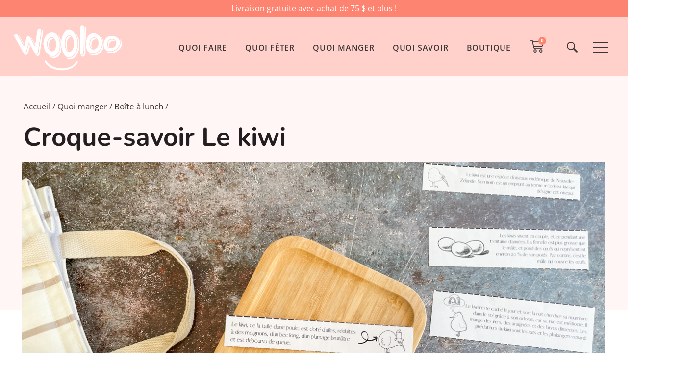

--- FILE ---
content_type: text/html; charset=UTF-8
request_url: https://wooloo.ca/croque-savoir-le-kiwi/
body_size: 29045
content:
<!doctype html>
<html lang="fr-FR" prefix="og: https://ogp.me/ns#">
<head>
	<meta charset="UTF-8">
	<meta name="viewport" content="width=device-width, initial-scale=1">
	<link rel="profile" href="https://gmpg.org/xfn/11">
		<style>img:is([sizes="auto" i], [sizes^="auto," i]) { contain-intrinsic-size: 3000px 1500px }</style>
	
<!-- Optimisation des moteurs de recherche par Rank Math PRO - https://rankmath.com/ -->
<title>Croque-savoir Le kiwi - Wooloo</title>
<meta name="description" content="Imprime notre Croque-Savoir Le kiwi et nourrit tes petits curieux de connaissances pendant le diner ! Le croque-savoir est amusant, éducatif et super simple à mettre en place. À glisser dans la boite à lunch pour ajouter une touche de WOW."/>
<meta name="robots" content="follow, index, max-snippet:-1, max-video-preview:-1, max-image-preview:large"/>
<link rel="canonical" href="https://wooloo.ca/croque-savoir-le-kiwi/" />
<meta property="og:locale" content="fr_FR" />
<meta property="og:type" content="article" />
<meta property="og:title" content="Croque-savoir Le kiwi - Wooloo" />
<meta property="og:description" content="Imprime notre Croque-Savoir Le kiwi et nourrit tes petits curieux de connaissances pendant le diner ! Le croque-savoir est amusant, éducatif et super simple à mettre en place. À glisser dans la boite à lunch pour ajouter une touche de WOW." />
<meta property="og:url" content="https://wooloo.ca/croque-savoir-le-kiwi/" />
<meta property="og:site_name" content="Wooloo" />
<meta property="article:publisher" content="https://www.facebook.com/wooloo.ca" />
<meta property="article:tag" content="à imprimer" />
<meta property="article:tag" content="croque-savoir" />
<meta property="article:section" content="Boîte à lunch" />
<meta property="og:updated_time" content="2023-09-29T07:23:09-04:00" />
<meta property="og:image" content="https://wooloo.ca/wp-content/uploads/2022/05/IMG_4323.jpg" />
<meta property="og:image:secure_url" content="https://wooloo.ca/wp-content/uploads/2022/05/IMG_4323.jpg" />
<meta property="og:image:width" content="1200" />
<meta property="og:image:height" content="900" />
<meta property="og:image:alt" content="croque-savoir-le-kiwi-wooloo_1" />
<meta property="og:image:type" content="image/jpeg" />
<meta property="article:published_time" content="2022-05-29T14:23:58-04:00" />
<meta property="article:modified_time" content="2023-09-29T07:23:09-04:00" />
<meta name="twitter:card" content="summary_large_image" />
<meta name="twitter:title" content="Croque-savoir Le kiwi - Wooloo" />
<meta name="twitter:description" content="Imprime notre Croque-Savoir Le kiwi et nourrit tes petits curieux de connaissances pendant le diner ! Le croque-savoir est amusant, éducatif et super simple à mettre en place. À glisser dans la boite à lunch pour ajouter une touche de WOW." />
<meta name="twitter:site" content="@woolooca" />
<meta name="twitter:creator" content="@woolooca" />
<meta name="twitter:image" content="https://wooloo.ca/wp-content/uploads/2022/05/IMG_4323.jpg" />
<meta name="twitter:label1" content="Écrit par" />
<meta name="twitter:data1" content="Anna" />
<meta name="twitter:label2" content="Temps de lecture" />
<meta name="twitter:data2" content="2 minutes" />
<script type="application/ld+json" class="rank-math-schema-pro">{"@context":"https://schema.org","@graph":[{"@type":"Organization","@id":"https://wooloo.ca/#organization","name":"Wooloo","sameAs":["https://www.facebook.com/wooloo.ca","https://twitter.com/woolooca"],"logo":{"@type":"ImageObject","@id":"https://wooloo.ca/#logo","url":"https://wooloo.ca/wp-content/uploads/2023/07/Wooloo-logo.png","contentUrl":"https://wooloo.ca/wp-content/uploads/2023/07/Wooloo-logo.png","caption":"Wooloo","inLanguage":"fr-FR","width":"500","height":"200"}},{"@type":"WebSite","@id":"https://wooloo.ca/#website","url":"https://wooloo.ca","name":"Wooloo","publisher":{"@id":"https://wooloo.ca/#organization"},"inLanguage":"fr-FR"},{"@type":"ImageObject","@id":"https://wooloo.ca/wp-content/uploads/2022/05/IMG_4323.jpg","url":"https://wooloo.ca/wp-content/uploads/2022/05/IMG_4323.jpg","width":"1200","height":"900","caption":"croque-savoir-le-kiwi-wooloo_1","inLanguage":"fr-FR"},{"@type":"WebPage","@id":"https://wooloo.ca/croque-savoir-le-kiwi/#webpage","url":"https://wooloo.ca/croque-savoir-le-kiwi/","name":"Croque-savoir Le kiwi - Wooloo","datePublished":"2022-05-29T14:23:58-04:00","dateModified":"2023-09-29T07:23:09-04:00","isPartOf":{"@id":"https://wooloo.ca/#website"},"primaryImageOfPage":{"@id":"https://wooloo.ca/wp-content/uploads/2022/05/IMG_4323.jpg"},"inLanguage":"fr-FR"},{"@type":"Person","@id":"https://wooloo.ca/author/agrgu-mange/","name":"Anna","url":"https://wooloo.ca/author/agrgu-mange/","image":{"@type":"ImageObject","@id":"https://secure.gravatar.com/avatar/b45975aa902837ed09d2a7e25c4021fe72e1fb999c7c2d214db982e30af3f6f4?s=96&amp;d=mm&amp;r=g","url":"https://secure.gravatar.com/avatar/b45975aa902837ed09d2a7e25c4021fe72e1fb999c7c2d214db982e30af3f6f4?s=96&amp;d=mm&amp;r=g","caption":"Anna","inLanguage":"fr-FR"},"worksFor":{"@id":"https://wooloo.ca/#organization"}},{"@type":"BlogPosting","headline":"Croque-savoir Le kiwi - Wooloo","keywords":"Croque-savoir le kiwi","datePublished":"2022-05-29T14:23:58-04:00","dateModified":"2023-09-29T07:23:09-04:00","author":{"@id":"https://wooloo.ca/author/agrgu-mange/","name":"Anna"},"publisher":{"@id":"https://wooloo.ca/#organization"},"description":"Imprime notre Croque-Savoir Le kiwi et nourrit tes petits curieux de connaissances pendant le diner ! Le croque-savoir est amusant, \u00e9ducatif et super simple \u00e0 mettre en place. \u00c0 glisser dans la boite \u00e0 lunch pour ajouter une touche de WOW.","name":"Croque-savoir Le kiwi - Wooloo","@id":"https://wooloo.ca/croque-savoir-le-kiwi/#richSnippet","isPartOf":{"@id":"https://wooloo.ca/croque-savoir-le-kiwi/#webpage"},"image":{"@id":"https://wooloo.ca/wp-content/uploads/2022/05/IMG_4323.jpg"},"inLanguage":"fr-FR","mainEntityOfPage":{"@id":"https://wooloo.ca/croque-savoir-le-kiwi/#webpage"}}]}</script>
<!-- /Extension Rank Math WordPress SEO -->

<link rel='dns-prefetch' href='//scripts.mediavine.com' />
<link rel="alternate" type="application/rss+xml" title="Wooloo &raquo; Flux" href="https://wooloo.ca/feed/" />
<link rel="alternate" type="application/rss+xml" title="Wooloo &raquo; Flux des commentaires" href="https://wooloo.ca/comments/feed/" />
<link rel="alternate" type="application/rss+xml" title="Wooloo &raquo; Croque-savoir Le kiwi Flux des commentaires" href="https://wooloo.ca/croque-savoir-le-kiwi/feed/" />
<link rel='stylesheet' id='wp-block-library-css' href='https://wooloo.ca/wp-includes/css/dist/block-library/style.min.css?ver=6.8.3' media='all' />
<style id='global-styles-inline-css'>
:root{--wp--preset--aspect-ratio--square: 1;--wp--preset--aspect-ratio--4-3: 4/3;--wp--preset--aspect-ratio--3-4: 3/4;--wp--preset--aspect-ratio--3-2: 3/2;--wp--preset--aspect-ratio--2-3: 2/3;--wp--preset--aspect-ratio--16-9: 16/9;--wp--preset--aspect-ratio--9-16: 9/16;--wp--preset--color--black: #000000;--wp--preset--color--cyan-bluish-gray: #abb8c3;--wp--preset--color--white: #ffffff;--wp--preset--color--pale-pink: #f78da7;--wp--preset--color--vivid-red: #cf2e2e;--wp--preset--color--luminous-vivid-orange: #ff6900;--wp--preset--color--luminous-vivid-amber: #fcb900;--wp--preset--color--light-green-cyan: #7bdcb5;--wp--preset--color--vivid-green-cyan: #00d084;--wp--preset--color--pale-cyan-blue: #8ed1fc;--wp--preset--color--vivid-cyan-blue: #0693e3;--wp--preset--color--vivid-purple: #9b51e0;--wp--preset--gradient--vivid-cyan-blue-to-vivid-purple: linear-gradient(135deg,rgba(6,147,227,1) 0%,rgb(155,81,224) 100%);--wp--preset--gradient--light-green-cyan-to-vivid-green-cyan: linear-gradient(135deg,rgb(122,220,180) 0%,rgb(0,208,130) 100%);--wp--preset--gradient--luminous-vivid-amber-to-luminous-vivid-orange: linear-gradient(135deg,rgba(252,185,0,1) 0%,rgba(255,105,0,1) 100%);--wp--preset--gradient--luminous-vivid-orange-to-vivid-red: linear-gradient(135deg,rgba(255,105,0,1) 0%,rgb(207,46,46) 100%);--wp--preset--gradient--very-light-gray-to-cyan-bluish-gray: linear-gradient(135deg,rgb(238,238,238) 0%,rgb(169,184,195) 100%);--wp--preset--gradient--cool-to-warm-spectrum: linear-gradient(135deg,rgb(74,234,220) 0%,rgb(151,120,209) 20%,rgb(207,42,186) 40%,rgb(238,44,130) 60%,rgb(251,105,98) 80%,rgb(254,248,76) 100%);--wp--preset--gradient--blush-light-purple: linear-gradient(135deg,rgb(255,206,236) 0%,rgb(152,150,240) 100%);--wp--preset--gradient--blush-bordeaux: linear-gradient(135deg,rgb(254,205,165) 0%,rgb(254,45,45) 50%,rgb(107,0,62) 100%);--wp--preset--gradient--luminous-dusk: linear-gradient(135deg,rgb(255,203,112) 0%,rgb(199,81,192) 50%,rgb(65,88,208) 100%);--wp--preset--gradient--pale-ocean: linear-gradient(135deg,rgb(255,245,203) 0%,rgb(182,227,212) 50%,rgb(51,167,181) 100%);--wp--preset--gradient--electric-grass: linear-gradient(135deg,rgb(202,248,128) 0%,rgb(113,206,126) 100%);--wp--preset--gradient--midnight: linear-gradient(135deg,rgb(2,3,129) 0%,rgb(40,116,252) 100%);--wp--preset--font-size--small: 13px;--wp--preset--font-size--medium: 20px;--wp--preset--font-size--large: 36px;--wp--preset--font-size--x-large: 42px;--wp--preset--spacing--20: 0.44rem;--wp--preset--spacing--30: 0.67rem;--wp--preset--spacing--40: 1rem;--wp--preset--spacing--50: 1.5rem;--wp--preset--spacing--60: 2.25rem;--wp--preset--spacing--70: 3.38rem;--wp--preset--spacing--80: 5.06rem;--wp--preset--shadow--natural: 6px 6px 9px rgba(0, 0, 0, 0.2);--wp--preset--shadow--deep: 12px 12px 50px rgba(0, 0, 0, 0.4);--wp--preset--shadow--sharp: 6px 6px 0px rgba(0, 0, 0, 0.2);--wp--preset--shadow--outlined: 6px 6px 0px -3px rgba(255, 255, 255, 1), 6px 6px rgba(0, 0, 0, 1);--wp--preset--shadow--crisp: 6px 6px 0px rgba(0, 0, 0, 1);}:root { --wp--style--global--content-size: 800px;--wp--style--global--wide-size: 1200px; }:where(body) { margin: 0; }.wp-site-blocks > .alignleft { float: left; margin-right: 2em; }.wp-site-blocks > .alignright { float: right; margin-left: 2em; }.wp-site-blocks > .aligncenter { justify-content: center; margin-left: auto; margin-right: auto; }:where(.wp-site-blocks) > * { margin-block-start: 24px; margin-block-end: 0; }:where(.wp-site-blocks) > :first-child { margin-block-start: 0; }:where(.wp-site-blocks) > :last-child { margin-block-end: 0; }:root { --wp--style--block-gap: 24px; }:root :where(.is-layout-flow) > :first-child{margin-block-start: 0;}:root :where(.is-layout-flow) > :last-child{margin-block-end: 0;}:root :where(.is-layout-flow) > *{margin-block-start: 24px;margin-block-end: 0;}:root :where(.is-layout-constrained) > :first-child{margin-block-start: 0;}:root :where(.is-layout-constrained) > :last-child{margin-block-end: 0;}:root :where(.is-layout-constrained) > *{margin-block-start: 24px;margin-block-end: 0;}:root :where(.is-layout-flex){gap: 24px;}:root :where(.is-layout-grid){gap: 24px;}.is-layout-flow > .alignleft{float: left;margin-inline-start: 0;margin-inline-end: 2em;}.is-layout-flow > .alignright{float: right;margin-inline-start: 2em;margin-inline-end: 0;}.is-layout-flow > .aligncenter{margin-left: auto !important;margin-right: auto !important;}.is-layout-constrained > .alignleft{float: left;margin-inline-start: 0;margin-inline-end: 2em;}.is-layout-constrained > .alignright{float: right;margin-inline-start: 2em;margin-inline-end: 0;}.is-layout-constrained > .aligncenter{margin-left: auto !important;margin-right: auto !important;}.is-layout-constrained > :where(:not(.alignleft):not(.alignright):not(.alignfull)){max-width: var(--wp--style--global--content-size);margin-left: auto !important;margin-right: auto !important;}.is-layout-constrained > .alignwide{max-width: var(--wp--style--global--wide-size);}body .is-layout-flex{display: flex;}.is-layout-flex{flex-wrap: wrap;align-items: center;}.is-layout-flex > :is(*, div){margin: 0;}body .is-layout-grid{display: grid;}.is-layout-grid > :is(*, div){margin: 0;}body{padding-top: 0px;padding-right: 0px;padding-bottom: 0px;padding-left: 0px;}a:where(:not(.wp-element-button)){text-decoration: underline;}:root :where(.wp-element-button, .wp-block-button__link){background-color: #32373c;border-width: 0;color: #fff;font-family: inherit;font-size: inherit;line-height: inherit;padding: calc(0.667em + 2px) calc(1.333em + 2px);text-decoration: none;}.has-black-color{color: var(--wp--preset--color--black) !important;}.has-cyan-bluish-gray-color{color: var(--wp--preset--color--cyan-bluish-gray) !important;}.has-white-color{color: var(--wp--preset--color--white) !important;}.has-pale-pink-color{color: var(--wp--preset--color--pale-pink) !important;}.has-vivid-red-color{color: var(--wp--preset--color--vivid-red) !important;}.has-luminous-vivid-orange-color{color: var(--wp--preset--color--luminous-vivid-orange) !important;}.has-luminous-vivid-amber-color{color: var(--wp--preset--color--luminous-vivid-amber) !important;}.has-light-green-cyan-color{color: var(--wp--preset--color--light-green-cyan) !important;}.has-vivid-green-cyan-color{color: var(--wp--preset--color--vivid-green-cyan) !important;}.has-pale-cyan-blue-color{color: var(--wp--preset--color--pale-cyan-blue) !important;}.has-vivid-cyan-blue-color{color: var(--wp--preset--color--vivid-cyan-blue) !important;}.has-vivid-purple-color{color: var(--wp--preset--color--vivid-purple) !important;}.has-black-background-color{background-color: var(--wp--preset--color--black) !important;}.has-cyan-bluish-gray-background-color{background-color: var(--wp--preset--color--cyan-bluish-gray) !important;}.has-white-background-color{background-color: var(--wp--preset--color--white) !important;}.has-pale-pink-background-color{background-color: var(--wp--preset--color--pale-pink) !important;}.has-vivid-red-background-color{background-color: var(--wp--preset--color--vivid-red) !important;}.has-luminous-vivid-orange-background-color{background-color: var(--wp--preset--color--luminous-vivid-orange) !important;}.has-luminous-vivid-amber-background-color{background-color: var(--wp--preset--color--luminous-vivid-amber) !important;}.has-light-green-cyan-background-color{background-color: var(--wp--preset--color--light-green-cyan) !important;}.has-vivid-green-cyan-background-color{background-color: var(--wp--preset--color--vivid-green-cyan) !important;}.has-pale-cyan-blue-background-color{background-color: var(--wp--preset--color--pale-cyan-blue) !important;}.has-vivid-cyan-blue-background-color{background-color: var(--wp--preset--color--vivid-cyan-blue) !important;}.has-vivid-purple-background-color{background-color: var(--wp--preset--color--vivid-purple) !important;}.has-black-border-color{border-color: var(--wp--preset--color--black) !important;}.has-cyan-bluish-gray-border-color{border-color: var(--wp--preset--color--cyan-bluish-gray) !important;}.has-white-border-color{border-color: var(--wp--preset--color--white) !important;}.has-pale-pink-border-color{border-color: var(--wp--preset--color--pale-pink) !important;}.has-vivid-red-border-color{border-color: var(--wp--preset--color--vivid-red) !important;}.has-luminous-vivid-orange-border-color{border-color: var(--wp--preset--color--luminous-vivid-orange) !important;}.has-luminous-vivid-amber-border-color{border-color: var(--wp--preset--color--luminous-vivid-amber) !important;}.has-light-green-cyan-border-color{border-color: var(--wp--preset--color--light-green-cyan) !important;}.has-vivid-green-cyan-border-color{border-color: var(--wp--preset--color--vivid-green-cyan) !important;}.has-pale-cyan-blue-border-color{border-color: var(--wp--preset--color--pale-cyan-blue) !important;}.has-vivid-cyan-blue-border-color{border-color: var(--wp--preset--color--vivid-cyan-blue) !important;}.has-vivid-purple-border-color{border-color: var(--wp--preset--color--vivid-purple) !important;}.has-vivid-cyan-blue-to-vivid-purple-gradient-background{background: var(--wp--preset--gradient--vivid-cyan-blue-to-vivid-purple) !important;}.has-light-green-cyan-to-vivid-green-cyan-gradient-background{background: var(--wp--preset--gradient--light-green-cyan-to-vivid-green-cyan) !important;}.has-luminous-vivid-amber-to-luminous-vivid-orange-gradient-background{background: var(--wp--preset--gradient--luminous-vivid-amber-to-luminous-vivid-orange) !important;}.has-luminous-vivid-orange-to-vivid-red-gradient-background{background: var(--wp--preset--gradient--luminous-vivid-orange-to-vivid-red) !important;}.has-very-light-gray-to-cyan-bluish-gray-gradient-background{background: var(--wp--preset--gradient--very-light-gray-to-cyan-bluish-gray) !important;}.has-cool-to-warm-spectrum-gradient-background{background: var(--wp--preset--gradient--cool-to-warm-spectrum) !important;}.has-blush-light-purple-gradient-background{background: var(--wp--preset--gradient--blush-light-purple) !important;}.has-blush-bordeaux-gradient-background{background: var(--wp--preset--gradient--blush-bordeaux) !important;}.has-luminous-dusk-gradient-background{background: var(--wp--preset--gradient--luminous-dusk) !important;}.has-pale-ocean-gradient-background{background: var(--wp--preset--gradient--pale-ocean) !important;}.has-electric-grass-gradient-background{background: var(--wp--preset--gradient--electric-grass) !important;}.has-midnight-gradient-background{background: var(--wp--preset--gradient--midnight) !important;}.has-small-font-size{font-size: var(--wp--preset--font-size--small) !important;}.has-medium-font-size{font-size: var(--wp--preset--font-size--medium) !important;}.has-large-font-size{font-size: var(--wp--preset--font-size--large) !important;}.has-x-large-font-size{font-size: var(--wp--preset--font-size--x-large) !important;}
:root :where(.wp-block-pullquote){font-size: 1.5em;line-height: 1.6;}
</style>
<link rel='stylesheet' id='brands-styles-css' href='https://wooloo.ca/wp-content/plugins/woocommerce/assets/css/brands.css?ver=9.8.6' media='all' />
<link rel='stylesheet' id='hello-elementor-css' href='https://wooloo.ca/wp-content/themes/hello-elementor/style.min.css?ver=3.3.0' media='all' />
<link rel='stylesheet' id='hello-elementor-theme-style-css' href='https://wooloo.ca/wp-content/themes/hello-elementor/theme.min.css?ver=3.3.0' media='all' />
<link rel='stylesheet' id='hello-elementor-header-footer-css' href='https://wooloo.ca/wp-content/themes/hello-elementor/header-footer.min.css?ver=3.3.0' media='all' />
<link rel='stylesheet' id='elementor-frontend-css' href='https://wooloo.ca/wp-content/plugins/elementor/assets/css/frontend.min.css?ver=3.28.4' media='all' />
<link rel='stylesheet' id='widget-heading-css' href='https://wooloo.ca/wp-content/plugins/elementor/assets/css/widget-heading.min.css?ver=3.28.4' media='all' />
<link rel='stylesheet' id='widget-image-css' href='https://wooloo.ca/wp-content/plugins/elementor/assets/css/widget-image.min.css?ver=3.28.4' media='all' />
<link rel='stylesheet' id='widget-mega-menu-css' href='https://wooloo.ca/wp-content/plugins/elementor-pro/assets/css/widget-mega-menu.min.css?ver=3.28.3' media='all' />
<link rel='stylesheet' id='widget-woocommerce-menu-cart-css' href='https://wooloo.ca/wp-content/plugins/elementor-pro/assets/css/widget-woocommerce-menu-cart.min.css?ver=3.28.3' media='all' />
<link rel='stylesheet' id='widget-form-css' href='https://wooloo.ca/wp-content/plugins/elementor-pro/assets/css/widget-form.min.css?ver=3.28.3' media='all' />
<link rel='stylesheet' id='widget-nav-menu-css' href='https://wooloo.ca/wp-content/plugins/elementor-pro/assets/css/widget-nav-menu.min.css?ver=3.28.3' media='all' />
<link rel='stylesheet' id='widget-icon-list-css' href='https://wooloo.ca/wp-content/plugins/elementor/assets/css/widget-icon-list.min.css?ver=3.28.4' media='all' />
<link rel='stylesheet' id='widget-share-buttons-css' href='https://wooloo.ca/wp-content/plugins/elementor-pro/assets/css/widget-share-buttons.min.css?ver=3.28.3' media='all' />
<link rel='stylesheet' id='e-apple-webkit-css' href='https://wooloo.ca/wp-content/plugins/elementor/assets/css/conditionals/apple-webkit.min.css?ver=3.28.4' media='all' />
<link rel='stylesheet' id='elementor-icons-shared-0-css' href='https://wooloo.ca/wp-content/plugins/elementor/assets/lib/font-awesome/css/fontawesome.min.css?ver=5.15.3' media='all' />
<link rel='stylesheet' id='elementor-icons-fa-solid-css' href='https://wooloo.ca/wp-content/plugins/elementor/assets/lib/font-awesome/css/solid.min.css?ver=5.15.3' media='all' />
<link rel='stylesheet' id='elementor-icons-fa-brands-css' href='https://wooloo.ca/wp-content/plugins/elementor/assets/lib/font-awesome/css/brands.min.css?ver=5.15.3' media='all' />
<link rel='stylesheet' id='widget-table-of-contents-css' href='https://wooloo.ca/wp-content/plugins/elementor-pro/assets/css/widget-table-of-contents.min.css?ver=3.28.3' media='all' />
<link rel='stylesheet' id='widget-video-css' href='https://wooloo.ca/wp-content/plugins/elementor/assets/css/widget-video.min.css?ver=3.28.4' media='all' />
<link rel='stylesheet' id='e-addons-common-ui-css' href='https://wooloo.ca/wp-content/uploads/elementor/css/e-addons-common-ui.min.css?ver=6.8.3' media='all' />
<link rel='stylesheet' id='e-addons-hamburger-css' href='https://wooloo.ca/wp-content/uploads/elementor/css/e-addons-hamburger.min.css?ver=6.8.3' media='all' />
<link rel='stylesheet' id='e-addons-closebutton-css' href='https://wooloo.ca/wp-content/uploads/elementor/css/e-addons-closebutton.min.css?ver=6.8.3' media='all' />
<link rel='stylesheet' id='elementor-icons-css' href='https://wooloo.ca/wp-content/plugins/elementor/assets/lib/eicons/css/elementor-icons.min.css?ver=5.36.0' media='all' />
<link rel='stylesheet' id='elementor-post-18831-css' href='https://wooloo.ca/wp-content/uploads/elementor/css/post-18831.css?ver=1745938264' media='all' />
<link rel='stylesheet' id='elementor-post-39437-css' href='https://wooloo.ca/wp-content/uploads/elementor/css/post-39437.css?ver=1745939320' media='all' />
<link rel='stylesheet' id='fluentform-elementor-widget-css' href='https://wooloo.ca/wp-content/plugins/fluentform/assets/css/fluent-forms-elementor-widget.css?ver=6.0.3' media='all' />
<link rel='stylesheet' id='elementor-post-40078-css' href='https://wooloo.ca/wp-content/uploads/elementor/css/post-40078.css?ver=1745938264' media='all' />
<link rel='stylesheet' id='elementor-post-41271-css' href='https://wooloo.ca/wp-content/uploads/elementor/css/post-41271.css?ver=1745938269' media='all' />
<link rel='stylesheet' id='hello-elementor-child-style-css' href='https://wooloo.ca/wp-content/themes/hello-theme-child-master/style.css?ver=2.0.0' media='all' />
<link rel='stylesheet' id='elementor-gf-local-roboto-css' href='https://wooloo.ca/wp-content/uploads/elementor/google-fonts/css/roboto.css?ver=1745938117' media='all' />
<link rel='stylesheet' id='elementor-gf-local-robotoslab-css' href='https://wooloo.ca/wp-content/uploads/elementor/google-fonts/css/robotoslab.css?ver=1745938121' media='all' />
<link rel='stylesheet' id='elementor-gf-local-opensans-css' href='https://wooloo.ca/wp-content/uploads/elementor/google-fonts/css/opensans.css?ver=1745938128' media='all' />
<link rel='stylesheet' id='elementor-gf-local-nunito-css' href='https://wooloo.ca/wp-content/uploads/elementor/google-fonts/css/nunito.css?ver=1745938133' media='all' />
<script async="async" fetchpriority="high" data-noptimize="1" data-cfasync="false" src="https://scripts.mediavine.com/tags/wooloo.js?ver=6.8.3" id="mv-script-wrapper-js"></script>
<script src="https://wooloo.ca/wp-includes/js/jquery/jquery.min.js?ver=3.7.1" id="jquery-core-js"></script>
<link rel="alternate" title="oEmbed (JSON)" type="application/json+oembed" href="https://wooloo.ca/wp-json/oembed/1.0/embed?url=https%3A%2F%2Fwooloo.ca%2Fcroque-savoir-le-kiwi%2F" />
<link rel="alternate" title="oEmbed (XML)" type="text/xml+oembed" href="https://wooloo.ca/wp-json/oembed/1.0/embed?url=https%3A%2F%2Fwooloo.ca%2Fcroque-savoir-le-kiwi%2F&#038;format=xml" />
<style type="text/css"> .tippy-box[data-theme~="wprm"] { background-color: #333333; color: #FFFFFF; } .tippy-box[data-theme~="wprm"][data-placement^="top"] > .tippy-arrow::before { border-top-color: #333333; } .tippy-box[data-theme~="wprm"][data-placement^="bottom"] > .tippy-arrow::before { border-bottom-color: #333333; } .tippy-box[data-theme~="wprm"][data-placement^="left"] > .tippy-arrow::before { border-left-color: #333333; } .tippy-box[data-theme~="wprm"][data-placement^="right"] > .tippy-arrow::before { border-right-color: #333333; } .tippy-box[data-theme~="wprm"] a { color: #FFFFFF; } .wprm-comment-rating svg { width: 18px !important; height: 18px !important; } img.wprm-comment-rating { width: 90px !important; height: 18px !important; } body { --comment-rating-star-color: #063144; } body { --wprm-popup-font-size: 16px; } body { --wprm-popup-background: #ffffff; } body { --wprm-popup-title: #000000; } body { --wprm-popup-content: #444444; } body { --wprm-popup-button-background: #444444; } body { --wprm-popup-button-text: #ffffff; }</style><style type="text/css">.wprm-glossary-term {color: #5A822B;text-decoration: underline;cursor: help;}</style><meta property="og:url" content="https://wooloo.ca/croque-savoir-le-kiwi/" /><meta property="og:site_name" content="Wooloo" /><meta property="og:type" content="article" /><meta property="og:title" content="Croque-savoir Le kiwi" /><meta property="og:image" content="https://wooloo.ca/wp-content/uploads/2022/05/IMG_4323.jpg" /><meta property="og:description" content="Notre Croque-savoir Le kiwi est en ligne! Mettez du WOW (et de nouvelles connaissances!) dans la boite à lunch des enfants grâce à ce document éducatif prêt à découper. Chaque jour, glissez un nouveau billet à colorier et laissez-les découvrir tout un monde de connaissances sur l&#8217;animal thématique de la semaine. Pour voir tous nos ..." /><meta property="article:published_time" content="2022-05-29T14:23:58-04:00" /><meta property="article:author" content="Anna" /><link rel="apple-touch-icon" sizes="76x76" href="/wp-content/uploads/fbrfg/apple-touch-icon.png">
<link rel="icon" type="image/png" sizes="32x32" href="/wp-content/uploads/fbrfg/favicon-32x32.png">
<link rel="icon" type="image/png" sizes="16x16" href="/wp-content/uploads/fbrfg/favicon-16x16.png">
<link rel="shortcut icon" href="/wp-content/uploads/fbrfg/favicon.ico">
	<noscript><style>.woocommerce-product-gallery{ opacity: 1 !important; }</style></noscript>
	<meta name="generator" content="Elementor 3.28.4; features: additional_custom_breakpoints, e_local_google_fonts; settings: css_print_method-external, google_font-enabled, font_display-auto">
<!-- Google Tag Manager -->
<script>(function(w,d,s,l,i){w[l]=w[l]||[];w[l].push({'gtm.start':
new Date().getTime(),event:'gtm.js'});var f=d.getElementsByTagName(s)[0],
j=d.createElement(s),dl=l!='dataLayer'?'&l='+l:'';j.async=true;j.src=
'https://www.googletagmanager.com/gtm.js?id='+i+dl;f.parentNode.insertBefore(j,f);
})(window,document,'script','dataLayer','GTM-MF93XSXJ');</script>
<!-- End Google Tag Manager -->
<!-- Google tag (gtag.js) -->
<script async src="https://www.googletagmanager.com/gtag/js?id=G-HLGLBF7H6R"></script>
<script>
  window.dataLayer = window.dataLayer || [];
  function gtag(){dataLayer.push(arguments);}
  gtag('js', new Date());

  gtag('config', 'G-HLGLBF7H6R');
</script>
<div id="fb-root"></div>
<script async defer crossorigin="anonymous" src="https://connect.facebook.net/fr_FR/sdk.js#xfbml=1&version=v18.0&appId=286645038660985" nonce="D8tnObWg"></script>
<!-- Google tag (gtag.js) -->
<script async src="https://www.googletagmanager.com/gtag/js?id=UA-38458904-1"></script>
<script>
  window.dataLayer = window.dataLayer || [];
  function gtag(){dataLayer.push(arguments);}
  gtag('js', new Date());

  gtag('config', 'UA-38458904-1');
</script>

<meta name="p:domain_verify" content="2870a662971103fdb2cb669d9007845f"/>

<style type="text/css" id="filter-everything-inline-css">.wpc-orderby-select{width:100%}.wpc-filters-open-button-container{display:none}.wpc-debug-message{padding:16px;font-size:14px;border:1px dashed #ccc;margin-bottom:20px}.wpc-debug-title{visibility:hidden}.wpc-button-inner,.wpc-chip-content{display:flex;align-items:center}.wpc-icon-html-wrapper{position:relative;margin-right:10px;top:2px}.wpc-icon-html-wrapper span{display:block;height:1px;width:18px;border-radius:3px;background:#2c2d33;margin-bottom:4px;position:relative}span.wpc-icon-line-1:after,span.wpc-icon-line-2:after,span.wpc-icon-line-3:after{content:"";display:block;width:3px;height:3px;border:1px solid #2c2d33;background-color:#fff;position:absolute;top:-2px;box-sizing:content-box}span.wpc-icon-line-3:after{border-radius:50%;left:2px}span.wpc-icon-line-1:after{border-radius:50%;left:5px}span.wpc-icon-line-2:after{border-radius:50%;left:12px}body .wpc-filters-open-button-container a.wpc-filters-open-widget,body .wpc-filters-open-button-container a.wpc-open-close-filters-button{display:inline-block;text-align:left;border:1px solid #2c2d33;border-radius:2px;line-height:1.5;padding:7px 12px;background-color:transparent;color:#2c2d33;box-sizing:border-box;text-decoration:none!important;font-weight:400;transition:none;position:relative}@media screen and (max-width:768px){.wpc_show_bottom_widget .wpc-filters-open-button-container,.wpc_show_open_close_button .wpc-filters-open-button-container{display:block}.wpc_show_bottom_widget .wpc-filters-open-button-container{margin-top:1em;margin-bottom:1em}}</style>
			<style>
				.e-con.e-parent:nth-of-type(n+4):not(.e-lazyloaded):not(.e-no-lazyload),
				.e-con.e-parent:nth-of-type(n+4):not(.e-lazyloaded):not(.e-no-lazyload) * {
					background-image: none !important;
				}
				@media screen and (max-height: 1024px) {
					.e-con.e-parent:nth-of-type(n+3):not(.e-lazyloaded):not(.e-no-lazyload),
					.e-con.e-parent:nth-of-type(n+3):not(.e-lazyloaded):not(.e-no-lazyload) * {
						background-image: none !important;
					}
				}
				@media screen and (max-height: 640px) {
					.e-con.e-parent:nth-of-type(n+2):not(.e-lazyloaded):not(.e-no-lazyload),
					.e-con.e-parent:nth-of-type(n+2):not(.e-lazyloaded):not(.e-no-lazyload) * {
						background-image: none !important;
					}
				}
			</style>
			<script>function perfmatters_check_cart_fragments(){if(null!==document.getElementById("perfmatters-cart-fragments"))return!1;if(document.cookie.match("(^|;) ?woocommerce_cart_hash=([^;]*)(;|$)")){var e=document.createElement("script");e.id="perfmatters-cart-fragments",e.src="https://wooloo.ca/wp-content/plugins/woocommerce/assets/js/frontend/cart-fragments.min.js",e.async=!0,document.head.appendChild(e)}}perfmatters_check_cart_fragments(),document.addEventListener("click",function(){setTimeout(perfmatters_check_cart_fragments,1e3)});</script><link rel="icon" href="https://wooloo.ca/wp-content/uploads/2023/07/Wooloo-favicon-60x60.png" sizes="32x32" />
<link rel="icon" href="https://wooloo.ca/wp-content/uploads/2023/07/Wooloo-favicon-300x300.png" sizes="192x192" />
<link rel="apple-touch-icon" href="https://wooloo.ca/wp-content/uploads/2023/07/Wooloo-favicon-300x300.png" />
<meta name="msapplication-TileImage" content="https://wooloo.ca/wp-content/uploads/2023/07/Wooloo-favicon-300x300.png" />
		<style id="wp-custom-css">
			html, 
body{
width:100%;
overflow-x:hidden !important;
}

.page-content{
	overflow: hidden;
}

/** Pinterest block **/
.pinterest_block{
    max-width: 349px;
    margin: 0% 3%;
    padding: 3% 0%;
}

/*** Woocommerce breadcrump ***/
.woocommerce-breadcrumb{
font-size:0px!important;
}
 .woocommerce-breadcrumb a{
font-size: 17px!important;
color:var(--e-global-color-text)!important;
}
.woocommerce-breadcrumb a::after{
content:' / '!important;
}
.woocommerce-breadcrumb a:last-of-type:after{
content: ' / '!important;
}

@media(max-width:767px){
	 .woocommerce-breadcrumb a{
font-size: 14px!important;
}
}

/*Border around burger menu button*/
* {
-webkit-tap-highlight-color: rgba(255, 255, 255, 0) !important;
-webkit-focus-ring-color: rgba(255, 255, 255, 0) !important;
outline: none !important;
}

/*Elementor popup reference font size*/
.dialog-message {
font-size: 1em;
line-height: 1.3;
-webkit-box-sizing: border-box;
box-sizing: border-box;
}

/* Elementor animation tweak*/

@keyframes fadeDown {
from {
opacity: 0;
transform: translate3d(0,-30px,0)
}
to {
opacity: 1;
transform: none
}
}

.elementor-element.fadeInDown {
animation-name: fadeDown
}

@keyframes fadeLeft {
from {
opacity: 0;
transform: translate3d(-30px,0,0)
}

to {
opacity: 1;
transform: none
}
}

.elementor-element.fadeInLeft {
animation-name: fadeLeft
}

@keyframes fadeRight {
from {
opacity: 0;
transform: translate3d(30px,0,0)
}

to {
opacity: 1;
transform: none
}
}

.elementor-element.fadeInRight {
animation-name: fadeRight
}

@keyframes fadeUp {
from {
opacity: 0;
transform: translate3d(0,30px,0)
}

to {
opacity: 1;
transform: none
}
}

.elementor-element.fadeInUp {
animation-name: fadeUp
}

/***Bouton Recepe Maker ***/

.wprm-recipe-template-boutons{display:flex!important;}
.wprm-recipe-link-inline-button {
	 background-color: var( --e-global-color-primary )!important;
	border-radius: 0px!important;
}

.button-icon svg {width: 75px;}

.button-icon a .elementor-button-icon {transition: 0.5s;}

.button-icon a:hover .elementor-button-icon {margin-right: -20px!important; margin-left: 50px!important; transition: 0.5s;}

@media(min-width:1025px){
.grid-1 {grid-column:1/3!important;}
}

@media(min-width:1025px){
.grid-3 .e-add-post-item:last-child {
    padding-bottom: 0em!important;
}

.grid-3 {grid-column:3/3!important;}
}

.grid-3 li.e-add-term-item {display: inline-block;}

@media(max-width:767px){
    .grid-3 li.e-add-term-item {display: block;}
    
    .grid-3 .e-add-terms-list .e-add-separator {display: none;}
}


.article-suggere .fa-calendar {margin-top: -5px;}

.article-suggere .fa-book-open {margin-top: -3px; margin-right: 6px; font-size: 16px;}

.article-suggere .e-add-image-area {padding-right: 3%;}

.article-suggere .e-add-taxonomy-category a {background-color: var( --e-global-color-primary ); padding: 7px 25px 9px 25px; border-radius: 100px;}

@media(max-width:1024px){
    .article-suggere .e-add-content-area {width: 100%!important;}
    
    .article-suggere .e-add-image-area {padding-right: 0;}
}

@media(max-width:767px){
    .article-suggere .e-add-item_termstaxonomy {width: 100%!important;}
}

/* Mediavine CSS */

@media only screen and (max-width: 359px) {
    .mv_content {
        padding-left: 0px !important;
        padding-right: 0px !important;
    }
    .wprm-recipe-container > .wprm-recipe {
        padding-left: 0px !important;
        padding-right: 0px !important;
        border-left: 0px !important;
        border-right: 0px !important;
    }
    .mv_sidebar .e-add-posts-container > .e-add-posts-wrapper {
        margin-left: 0px !important;
        margin-right: 0px !important;
    }
    .mv_sidebar {
        padding-left: 0px !important;
        padding-right: 0px !important;
    }
    .elementor-location-single .e-con-boxed .e-con-inner .mv_sidebar {
        min-width: unset !important;
    }
}

/* End Mediavine CSS */		</style>
		</head>
<body class="wp-singular post-template-default single single-post postid-27104 single-format-standard wp-custom-logo wp-embed-responsive wp-theme-hello-elementor wp-child-theme-hello-theme-child-master theme-hello-elementor theme-default elementor-default elementor-kit-18831 elementor-page-41271">

<!-- Google Tag Manager (noscript) -->
<noscript><iframe src="https://www.googletagmanager.com/ns.html?id=GTM-MF93XSXJ"
height="0" width="0" style="display:none;visibility:hidden"></iframe></noscript>
<!-- End Google Tag Manager (noscript) -->

<a class="skip-link screen-reader-text" href="#content">Aller au contenu</a>

		<div data-elementor-type="header" data-elementor-id="39437" class="elementor elementor-39437 elementor-location-header" data-elementor-post-type="elementor_library">
			<div class="elementor-element elementor-element-7028c3f e-flex e-con-boxed e-con e-parent" data-id="7028c3f" data-element_type="container" data-settings="{&quot;background_background&quot;:&quot;classic&quot;}">
					<div class="e-con-inner">
				<div class="elementor-element elementor-element-4abdaa9 elementor-widget elementor-widget-heading" data-id="4abdaa9" data-element_type="widget" data-widget_type="heading.default">
				<div class="elementor-widget-container">
					<p class="elementor-heading-title elementor-size-default">Livraison gratuite avec achat de 75 $ et plus ! </p>				</div>
				</div>
					</div>
				</div>
		<div class="elementor-element elementor-element-fa36a1c e-flex e-con-boxed e-con e-parent" data-id="fa36a1c" data-element_type="container" data-settings="{&quot;background_background&quot;:&quot;classic&quot;}">
					<div class="e-con-inner">
				<div class="elementor-element elementor-element-d2b154f elementor-widget elementor-widget-theme-site-logo elementor-widget-image" data-id="d2b154f" data-element_type="widget" data-widget_type="theme-site-logo.default">
				<div class="elementor-widget-container">
											<a href="https://wooloo.ca">
			<img width="1265" height="554" src="https://wooloo.ca/wp-content/uploads/2023/10/Wooloo_blanc-SANS-e1697736096490.png" class="attachment-full size-full wp-image-51240" alt="" srcset="https://wooloo.ca/wp-content/uploads/2023/10/Wooloo_blanc-SANS-e1697736096490.png 1265w, https://wooloo.ca/wp-content/uploads/2023/10/Wooloo_blanc-SANS-e1697736096490-768x336.png 768w, https://wooloo.ca/wp-content/uploads/2023/10/Wooloo_blanc-SANS-e1697736096490-600x263.png 600w" sizes="(max-width: 1265px) 100vw, 1265px" />				</a>
											</div>
				</div>
				<div class="elementor-element elementor-element-c0ad21d elementor-widget__width-auto elementor-hidden-tablet elementor-hidden-mobile e-full_width e-n-menu-layout-horizontal e-n-menu-tablet elementor-widget elementor-widget-n-menu" data-id="c0ad21d" data-element_type="widget" data-settings="{&quot;menu_items&quot;:[{&quot;item_title&quot;:&quot;Quoi faire&quot;,&quot;_id&quot;:&quot;29bad47&quot;,&quot;item_dropdown_content&quot;:&quot;yes&quot;,&quot;__dynamic__&quot;:{&quot;item_link&quot;:&quot;[elementor-tag id=\&quot;16878d9\&quot; name=\&quot;internal-url\&quot; settings=\&quot;%7B%22type%22%3A%22taxonomy%22%2C%22taxonomy_id%22%3A%224855%22%7D\&quot;]&quot;},&quot;item_link&quot;:{&quot;url&quot;:&quot;https:\/\/wooloo.ca\/category\/quoi-faire\/&quot;,&quot;is_external&quot;:&quot;&quot;,&quot;nofollow&quot;:&quot;&quot;,&quot;custom_attributes&quot;:&quot;&quot;},&quot;item_icon&quot;:{&quot;value&quot;:&quot;&quot;,&quot;library&quot;:&quot;&quot;},&quot;item_icon_active&quot;:null,&quot;element_id&quot;:&quot;&quot;},{&quot;item_title&quot;:&quot;Quoi f\u00eater&quot;,&quot;_id&quot;:&quot;c3db7d2&quot;,&quot;item_dropdown_content&quot;:&quot;yes&quot;,&quot;__dynamic__&quot;:{&quot;item_link&quot;:&quot;[elementor-tag id=\&quot;06dd4f9\&quot; name=\&quot;internal-url\&quot; settings=\&quot;%7B%22type%22%3A%22taxonomy%22%2C%22taxonomy_id%22%3A%224863%22%7D\&quot;]&quot;},&quot;item_link&quot;:{&quot;url&quot;:&quot;https:\/\/wooloo.ca\/category\/quoi-feter\/&quot;,&quot;is_external&quot;:&quot;&quot;,&quot;nofollow&quot;:&quot;&quot;,&quot;custom_attributes&quot;:&quot;&quot;},&quot;item_icon&quot;:{&quot;value&quot;:&quot;&quot;,&quot;library&quot;:&quot;&quot;},&quot;item_icon_active&quot;:null,&quot;element_id&quot;:&quot;&quot;},{&quot;item_title&quot;:&quot;Quoi manger&quot;,&quot;_id&quot;:&quot;c96fbe4&quot;,&quot;item_dropdown_content&quot;:&quot;yes&quot;,&quot;__dynamic__&quot;:{&quot;item_link&quot;:&quot;[elementor-tag id=\&quot;f45102d\&quot; name=\&quot;internal-url\&quot; settings=\&quot;%7B%22type%22%3A%22taxonomy%22%2C%22taxonomy_id%22%3A%224873%22%7D\&quot;]&quot;},&quot;item_link&quot;:{&quot;url&quot;:&quot;https:\/\/wooloo.ca\/category\/quoi-manger\/&quot;,&quot;is_external&quot;:&quot;&quot;,&quot;nofollow&quot;:&quot;&quot;,&quot;custom_attributes&quot;:&quot;&quot;},&quot;item_icon&quot;:{&quot;value&quot;:&quot;&quot;,&quot;library&quot;:&quot;&quot;},&quot;item_icon_active&quot;:null,&quot;element_id&quot;:&quot;&quot;},{&quot;_id&quot;:&quot;b951251&quot;,&quot;item_title&quot;:&quot;Quoi savoir&quot;,&quot;item_dropdown_content&quot;:&quot;yes&quot;,&quot;__dynamic__&quot;:{&quot;item_link&quot;:&quot;[elementor-tag id=\&quot;8f57d4a\&quot; name=\&quot;internal-url\&quot; settings=\&quot;%7B%22type%22%3A%22taxonomy%22%2C%22taxonomy_id%22%3A%224881%22%7D\&quot;]&quot;},&quot;item_link&quot;:{&quot;url&quot;:&quot;https:\/\/wooloo.ca\/category\/quoi-savoir\/&quot;,&quot;is_external&quot;:&quot;&quot;,&quot;nofollow&quot;:&quot;&quot;,&quot;custom_attributes&quot;:&quot;&quot;},&quot;item_icon&quot;:{&quot;value&quot;:&quot;&quot;,&quot;library&quot;:&quot;&quot;},&quot;item_icon_active&quot;:null,&quot;element_id&quot;:&quot;&quot;},{&quot;_id&quot;:&quot;3059629&quot;,&quot;item_title&quot;:&quot;Boutique&quot;,&quot;__dynamic__&quot;:{&quot;item_link&quot;:&quot;[elementor-tag id=\&quot;0f3989f\&quot; name=\&quot;internal-url\&quot; settings=\&quot;%7B%22type%22%3A%22post%22%2C%22post_id%22%3A%2219473%22%7D\&quot;]&quot;},&quot;item_link&quot;:{&quot;url&quot;:&quot;https:\/\/wooloo.ca\/boutique\/&quot;,&quot;is_external&quot;:&quot;&quot;,&quot;nofollow&quot;:&quot;&quot;,&quot;custom_attributes&quot;:&quot;&quot;},&quot;item_dropdown_content&quot;:&quot;no&quot;,&quot;item_icon&quot;:{&quot;value&quot;:&quot;&quot;,&quot;library&quot;:&quot;&quot;},&quot;item_icon_active&quot;:null,&quot;element_id&quot;:&quot;&quot;}],&quot;item_position_horizontal&quot;:&quot;end&quot;,&quot;content_width&quot;:&quot;full_width&quot;,&quot;item_layout&quot;:&quot;horizontal&quot;,&quot;open_on&quot;:&quot;hover&quot;,&quot;horizontal_scroll&quot;:&quot;disable&quot;,&quot;breakpoint_selector&quot;:&quot;tablet&quot;,&quot;menu_item_title_distance_from_content&quot;:{&quot;unit&quot;:&quot;px&quot;,&quot;size&quot;:0,&quot;sizes&quot;:[]},&quot;menu_item_title_distance_from_content_tablet&quot;:{&quot;unit&quot;:&quot;px&quot;,&quot;size&quot;:&quot;&quot;,&quot;sizes&quot;:[]},&quot;menu_item_title_distance_from_content_mobile&quot;:{&quot;unit&quot;:&quot;px&quot;,&quot;size&quot;:&quot;&quot;,&quot;sizes&quot;:[]}}" data-widget_type="mega-menu.default">
				<div class="elementor-widget-container">
							<nav class="e-n-menu" data-widget-number="202" aria-label="Menu">
					<button class="e-n-menu-toggle" id="menu-toggle-202" aria-haspopup="true" aria-expanded="false" aria-controls="menubar-202" aria-label="Permuter le menu">
			<span class="e-n-menu-toggle-icon e-open">
				<i class="eicon-menu-bar"></i>			</span>
			<span class="e-n-menu-toggle-icon e-close">
				<i class="eicon-close"></i>			</span>
		</button>
					<div class="e-n-menu-wrapper" id="menubar-202" aria-labelledby="menu-toggle-202">
				<ul class="e-n-menu-heading">
								<li class="e-n-menu-item">
				<div id="e-n-menu-title-2021" class="e-n-menu-title">
					<a class="e-n-menu-title-container e-focus e-link" href="https://wooloo.ca/category/quoi-faire/">												<span class="e-n-menu-title-text">
							Quoi faire						</span>
					</a>											<button id="e-n-menu-dropdown-icon-2021" class="e-n-menu-dropdown-icon e-focus" data-tab-index="1" aria-haspopup="true" aria-expanded="false" aria-controls="e-n-menu-content-2021" >
							<span class="e-n-menu-dropdown-icon-opened">
																<span class="elementor-screen-only">Fermer Quoi faire</span>
							</span>
							<span class="e-n-menu-dropdown-icon-closed">
																<span class="elementor-screen-only">Ouvrir Quoi faire</span>
							</span>
						</button>
									</div>
									<div class="e-n-menu-content">
											</div>
							</li>
					<li class="e-n-menu-item">
				<div id="e-n-menu-title-2022" class="e-n-menu-title">
					<a class="e-n-menu-title-container e-focus e-link" href="https://wooloo.ca/category/quoi-feter/">												<span class="e-n-menu-title-text">
							Quoi fêter						</span>
					</a>											<button id="e-n-menu-dropdown-icon-2022" class="e-n-menu-dropdown-icon e-focus" data-tab-index="2" aria-haspopup="true" aria-expanded="false" aria-controls="e-n-menu-content-2022" >
							<span class="e-n-menu-dropdown-icon-opened">
																<span class="elementor-screen-only">Fermer Quoi fêter</span>
							</span>
							<span class="e-n-menu-dropdown-icon-closed">
																<span class="elementor-screen-only">Ouvrir Quoi fêter</span>
							</span>
						</button>
									</div>
									<div class="e-n-menu-content">
											</div>
							</li>
					<li class="e-n-menu-item">
				<div id="e-n-menu-title-2023" class="e-n-menu-title">
					<a class="e-n-menu-title-container e-focus e-link" href="https://wooloo.ca/category/quoi-manger/">												<span class="e-n-menu-title-text">
							Quoi manger						</span>
					</a>											<button id="e-n-menu-dropdown-icon-2023" class="e-n-menu-dropdown-icon e-focus" data-tab-index="3" aria-haspopup="true" aria-expanded="false" aria-controls="e-n-menu-content-2023" >
							<span class="e-n-menu-dropdown-icon-opened">
																<span class="elementor-screen-only">Fermer Quoi manger</span>
							</span>
							<span class="e-n-menu-dropdown-icon-closed">
																<span class="elementor-screen-only">Ouvrir Quoi manger</span>
							</span>
						</button>
									</div>
									<div class="e-n-menu-content">
											</div>
							</li>
					<li class="e-n-menu-item">
				<div id="e-n-menu-title-2024" class="e-n-menu-title">
					<a class="e-n-menu-title-container e-focus e-link" href="https://wooloo.ca/category/quoi-savoir/">												<span class="e-n-menu-title-text">
							Quoi savoir						</span>
					</a>											<button id="e-n-menu-dropdown-icon-2024" class="e-n-menu-dropdown-icon e-focus" data-tab-index="4" aria-haspopup="true" aria-expanded="false" aria-controls="e-n-menu-content-2024" >
							<span class="e-n-menu-dropdown-icon-opened">
																<span class="elementor-screen-only">Fermer Quoi savoir</span>
							</span>
							<span class="e-n-menu-dropdown-icon-closed">
																<span class="elementor-screen-only">Ouvrir Quoi savoir</span>
							</span>
						</button>
									</div>
									<div class="e-n-menu-content">
											</div>
							</li>
					<li class="e-n-menu-item">
				<div id="e-n-menu-title-2025" class="e-n-menu-title">
					<a class="e-n-menu-title-container e-focus e-link" href="https://wooloo.ca/boutique/">												<span class="e-n-menu-title-text">
							Boutique						</span>
					</a>									</div>
							</li>
						</ul>
			</div>
		</nav>
						</div>
				</div>
				<div class="elementor-element elementor-element-abcda49 elementor-widget__width-auto elementor-menu-cart--cart-type-mini-cart no-anim toggle-icon--cart-medium elementor-menu-cart--items-indicator-bubble elementor-menu-cart--show-subtotal-yes elementor-menu-cart--show-remove-button-yes elementor-widget elementor-widget-woocommerce-menu-cart" data-id="abcda49" data-element_type="widget" data-settings="{&quot;cart_type&quot;:&quot;mini-cart&quot;,&quot;open_cart&quot;:&quot;click&quot;,&quot;automatically_open_cart&quot;:&quot;no&quot;}" data-widget_type="woocommerce-menu-cart.default">
				<div class="elementor-widget-container">
							<div class="elementor-menu-cart__wrapper">
							<div class="elementor-menu-cart__toggle_wrapper">
					<div class="elementor-menu-cart__container elementor-lightbox" aria-hidden="true">
						<div class="elementor-menu-cart__main" aria-hidden="true">
									<div class="elementor-menu-cart__close-button">
					</div>
									<div class="widget_shopping_cart_content">
															</div>
						</div>
					</div>
							<div class="elementor-menu-cart__toggle elementor-button-wrapper">
			<a id="elementor-menu-cart__toggle_button" href="#" class="elementor-menu-cart__toggle_button elementor-button elementor-size-sm" aria-expanded="false">
				<span class="elementor-button-text"><span class="woocommerce-Price-amount amount"><bdi><span class="woocommerce-Price-currencySymbol">&#36;</span>0.00</bdi></span></span>
				<span class="elementor-button-icon">
					<span class="elementor-button-icon-qty" data-counter="0">0</span>
					<i class="eicon-cart-medium"></i>					<span class="elementor-screen-only">Panier</span>
				</span>
			</a>
		</div>
						</div>
					</div> <!-- close elementor-menu-cart__wrapper -->
						</div>
				</div>
				<div class="elementor-element elementor-element-cfa8eb4 show-search elementor-view-default elementor-widget elementor-widget-icon" data-id="cfa8eb4" data-element_type="widget" data-widget_type="icon.default">
				<div class="elementor-widget-container">
							<div class="elementor-icon-wrapper">
			<div class="elementor-icon">
			<svg xmlns="http://www.w3.org/2000/svg" xmlns:xlink="http://www.w3.org/1999/xlink" id="Calque_1" x="0px" y="0px" viewBox="-383 295 24 24" style="enable-background:new -383 295 24 24;" xml:space="preserve"><title>9B690CAE-BEC0-4C4C-AFE2-791570FD5317</title><g id="Nouvelle-charte">	<g id="ACCUEIL" transform="translate(-1324.000000, -48.000000)">		<g id="Icons" transform="translate(1240.000000, 48.000000)">			<path id="Icon_search" d="M-294.7,309c-2.7-2.7-2.7-7.1,0-9.8c1.3-1.3,3-2,4.9-2c1.8,0,3.6,0.7,4.9,2c2.7,2.7,2.7,7.1,0,9.8     c-1.3,1.3-3,2-4.9,2C-291.7,311.1-293.4,310.3-294.7,309 M-275.5,316l-6.7-6.7c0,0,0,0,0,0c2.4-3.6,2-8.4-1.1-11.6     c-1.8-1.8-4.1-2.7-6.5-2.7c-2.3,0-4.7,0.9-6.5,2.7c-3.6,3.6-3.6,9.4,0,12.9c1.8,1.8,4.1,2.7,6.5,2.7c1.8,0,3.6-0.5,5.1-1.6     c0,0,0,0,0,0l6.7,6.7c0.3,0.3,0.8,0.5,1.2,0.5c0.4,0,0.9-0.2,1.2-0.5C-274.8,317.8-274.8,316.7-275.5,316"></path>		</g>	</g></g></svg>			</div>
		</div>
						</div>
				</div>
				<div class="elementor-element elementor-element-68ab3d4 e-add-hamburger-bars elementor-widget elementor-widget-e-hamburgeroffcanvasmenu" data-id="68ab3d4" data-element_type="widget" data-settings="{&quot;hamburger_target&quot;:&quot;svgshape&quot;,&quot;hamburger_style&quot;:&quot;bars&quot;,&quot;close_animations&quot;:&quot;yes&quot;}" data-widget_type="e-hamburgeroffcanvasmenu.default">
				<div class="elementor-widget-container">
					            <div class="e-add-button-hocm-wrap">
                <div class="e-add-button-hamburger e-add-button-hamburger-bars">

                    <svg  version="2" class="e-add-hamburger-svg" xmlns="http://www.w3.org/2000/svg" viewBox="0 0 80 80" preserveAspectRatio="xMidYMin slice">
                                                        <line x1="0" y1="20" x2="80" y2="20"/>
                                <line x1="0" y1="40" x2="80" y2="40"/>
                                <line x1="0" y1="60" x2="80" y2="60"/>
                                                    </svg>
                </div>
            </div>
            
        <div id="hamburgeroffcanvasmenu-68ab3d4" style="display:none;" class="e-add-load-hocm e-add-menu-hocm-wrap hamburgeroffcanvasmenu e-add-menu-hocm-left e-add-close-animations" data-id-page-modal=" 27104">
                    <div class="e-add-close e-add-close-x">
            <a class="e-add-button-close" aria-label="Close">

                
                
                
                                    <span class="e-add-x"></span>
                
            </a>
        </div>
                    <div class="e-add-bg" data-open-direction="" data-close-direction=""></div>
                    <div class="e-add-nav" data-open-direction=""  data-close-direction="">
            <div class="e-add-menu-hocm">


                <div class="e-add-template-before">		<div data-elementor-type="container" data-elementor-id="41184" class="elementor elementor-41184" data-elementor-post-type="elementor_library">
				<div class="elementor-element elementor-element-bf92804 e-con-full e-flex e-con e-parent" data-id="bf92804" data-element_type="container">
				<div class="elementor-element elementor-element-c02af12 e-add-mlm-trigger-open elementor-hidden-desktop elementor-widget elementor-widget-e-multilevel-menu" data-id="c02af12" data-element_type="widget" data-settings="{&quot;mlmenu_trigger&quot;:&quot;open&quot;,&quot;mlmenu_useActiveItemAsBackLabel&quot;:&quot;yes&quot;,&quot;animation_style&quot;:&quot;1&quot;}" data-widget_type="e-multilevel-menu.default">
				<div class="elementor-widget-container">
					<div id="e-add-multilevel-menu-c02af12" class="e-add-multilevel-menu dl-menuwrapper" data-back-label=""><nav class="e-add-multilevelmenu-nav" role="navigation" aria-hidden="true"><ul id="e-add-ul-menu-c02af12" class="e-add-ul-menu dl-menu dl-menuopen"><li id="menu-item-42396" class="menu-item menu-item-type-taxonomy menu-item-object-category menu-item-has-children menu-item-42396"><a href="https://wooloo.ca/category/quoi-faire/">Quoi faire</a>
<ul class="sub-menu e-add-menu-item-has-children dl-submenu">
	<li id="menu-item-42397" class="menu-item menu-item-type-taxonomy menu-item-object-category menu-item-42397"><a href="https://wooloo.ca/category/quoi-faire/diy-et-brico/">DIY et Brico</a></li>
	<li id="menu-item-42400" class="menu-item menu-item-type-taxonomy menu-item-object-category menu-item-42400"><a href="https://wooloo.ca/category/quoi-faire/jeux-et-dessins-a-imprimer/">Jeux et dessins à imprimer</a></li>
	<li id="menu-item-42399" class="menu-item menu-item-type-taxonomy menu-item-object-category menu-item-42399"><a href="https://wooloo.ca/category/quoi-faire/films-et-jeux-de-societe/">Films et jeux de société</a></li>
	<li id="menu-item-42402" class="menu-item menu-item-type-taxonomy menu-item-object-category menu-item-42402"><a href="https://wooloo.ca/category/quoi-faire/livres-et-romans/">Livres et romans</a></li>
	<li id="menu-item-42403" class="menu-item menu-item-type-taxonomy menu-item-object-category menu-item-42403"><a href="https://wooloo.ca/category/quoi-faire/sorties-voyages/">Sorties &amp; voyages</a></li>
	<li id="menu-item-42401" class="menu-item menu-item-type-taxonomy menu-item-object-category menu-item-42401"><a href="https://wooloo.ca/category/quoi-faire/jouer-dehors/">Jouer dehors</a></li>
	<li id="menu-item-42398" class="menu-item menu-item-type-taxonomy menu-item-object-category menu-item-42398"><a href="https://wooloo.ca/category/quoi-faire/encore-plus-didees/">Encore plus d’idées!</a></li>
</ul>
</li>
<li id="menu-item-42404" class="menu-item menu-item-type-taxonomy menu-item-object-category menu-item-has-children menu-item-42404"><a href="https://wooloo.ca/category/quoi-feter/">Quoi fêter</a>
<ul class="sub-menu e-add-menu-item-has-children dl-submenu">
	<li id="menu-item-42405" class="menu-item menu-item-type-taxonomy menu-item-object-category menu-item-42405"><a href="https://wooloo.ca/category/quoi-feter/anniversaires/">Anniversaires</a></li>
	<li id="menu-item-42406" class="menu-item menu-item-type-taxonomy menu-item-object-category menu-item-has-children menu-item-42406"><a href="https://wooloo.ca/category/quoi-feter/grandes-fetes/">Grandes fêtes</a>
	<ul class="sub-menu e-add-menu-item-has-children dl-submenu">
		<li id="menu-item-42408" class="menu-item menu-item-type-taxonomy menu-item-object-category menu-item-42408"><a href="https://wooloo.ca/category/quoi-feter/grandes-fetes/fete-des-meres/">Fête des mères</a></li>
		<li id="menu-item-42409" class="menu-item menu-item-type-taxonomy menu-item-object-category menu-item-42409"><a href="https://wooloo.ca/category/quoi-feter/grandes-fetes/fete-des-peres/">Fête des pères</a></li>
		<li id="menu-item-42410" class="menu-item menu-item-type-taxonomy menu-item-object-category menu-item-42410"><a href="https://wooloo.ca/category/quoi-feter/grandes-fetes/halloween/">Halloween</a></li>
		<li id="menu-item-42411" class="menu-item menu-item-type-taxonomy menu-item-object-category menu-item-42411"><a href="https://wooloo.ca/category/quoi-feter/grandes-fetes/noel/">Noël</a></li>
		<li id="menu-item-42412" class="menu-item menu-item-type-taxonomy menu-item-object-category menu-item-42412"><a href="https://wooloo.ca/category/quoi-feter/grandes-fetes/paques/">Pâques</a></li>
		<li id="menu-item-42413" class="menu-item menu-item-type-taxonomy menu-item-object-category menu-item-42413"><a href="https://wooloo.ca/category/quoi-feter/grandes-fetes/poisson-davril/">Poisson d’avril</a></li>
		<li id="menu-item-42414" class="menu-item menu-item-type-taxonomy menu-item-object-category menu-item-42414"><a href="https://wooloo.ca/category/quoi-feter/grandes-fetes/st-valentin/">St-Valentin</a></li>
	</ul>
</li>
	<li id="menu-item-42407" class="menu-item menu-item-type-taxonomy menu-item-object-category menu-item-42407"><a href="https://wooloo.ca/category/quoi-feter/grandes-fetes/encore-plus-de-fetes/">Encore plus de fêtes !</a></li>
</ul>
</li>
<li id="menu-item-42415" class="menu-item menu-item-type-taxonomy menu-item-object-category current-post-ancestor menu-item-has-children menu-item-42415"><a href="https://wooloo.ca/category/quoi-manger/">Quoi manger</a>
<ul class="sub-menu e-add-menu-item-has-children dl-submenu">
	<li id="menu-item-42416" class="menu-item menu-item-type-taxonomy menu-item-object-category menu-item-42416"><a href="https://wooloo.ca/category/quoi-manger/a-boire/">À boire</a></li>
	<li id="menu-item-42418" class="menu-item menu-item-type-taxonomy menu-item-object-category menu-item-42418"><a href="https://wooloo.ca/category/quoi-manger/collations/">Collations</a></li>
	<li id="menu-item-42422" class="menu-item menu-item-type-taxonomy menu-item-object-category menu-item-42422"><a href="https://wooloo.ca/category/quoi-manger/soupes-salades-et-entrees/">Soupes, salades et entrées</a></li>
	<li id="menu-item-42419" class="menu-item menu-item-type-taxonomy menu-item-object-category menu-item-42419"><a href="https://wooloo.ca/category/quoi-manger/dejeuners/">Déjeuners</a></li>
	<li id="menu-item-42421" class="menu-item menu-item-type-taxonomy menu-item-object-category menu-item-42421"><a href="https://wooloo.ca/category/quoi-manger/souper/">Souper</a></li>
	<li id="menu-item-42417" class="menu-item menu-item-type-taxonomy menu-item-object-category current-post-ancestor current-menu-parent current-post-parent menu-item-42417"><a href="https://wooloo.ca/category/quoi-manger/boite-a-lunch/">Boîte à lunch</a></li>
	<li id="menu-item-42420" class="menu-item menu-item-type-taxonomy menu-item-object-category menu-item-42420"><a href="https://wooloo.ca/category/quoi-manger/desserts/">Desserts</a></li>
</ul>
</li>
<li id="menu-item-42423" class="menu-item menu-item-type-taxonomy menu-item-object-category menu-item-has-children menu-item-42423"><a href="https://wooloo.ca/category/quoi-savoir/">Quoi savoir</a>
<ul class="sub-menu e-add-menu-item-has-children dl-submenu">
	<li id="menu-item-42427" class="menu-item menu-item-type-taxonomy menu-item-object-category menu-item-42427"><a href="https://wooloo.ca/category/quoi-savoir/trucs-et-astuces/">Trucs et astuces</a></li>
	<li id="menu-item-42426" class="menu-item menu-item-type-taxonomy menu-item-object-category menu-item-42426"><a href="https://wooloo.ca/category/quoi-savoir/trouvailles-wow/">Trouvailles WOW</a></li>
	<li id="menu-item-42425" class="menu-item menu-item-type-taxonomy menu-item-object-category menu-item-42425"><a href="https://wooloo.ca/category/quoi-savoir/tests/">Tests</a></li>
	<li id="menu-item-42424" class="menu-item menu-item-type-taxonomy menu-item-object-category menu-item-42424"><a href="https://wooloo.ca/category/quoi-savoir/lavraievie/">#LaVraieVie</a></li>
</ul>
</li>
<li id="menu-item-42430" class="menu-item menu-item-type-post_type menu-item-object-page menu-item-42430"><a href="https://wooloo.ca/boutique/">Boutique</a></li>
<li id="menu-item-42432" class="menu-item menu-item-type-post_type menu-item-object-page menu-item-42432"><a href="https://wooloo.ca/les-plus-populaires/">Les plus populaires</a></li>
<li id="menu-item-43516" class="menu-item menu-item-type-post_type menu-item-object-page menu-item-43516"><a href="https://wooloo.ca/les-plus-recents/">Les plus récents</a></li>
<li id="menu-item-42428" class="menu-item menu-item-type-post_type menu-item-object-page menu-item-has-children menu-item-42428"><a href="https://wooloo.ca/a-propos/">À propos</a>
<ul class="sub-menu e-add-menu-item-has-children dl-submenu">
	<li id="menu-item-42429" class="menu-item menu-item-type-post_type menu-item-object-page menu-item-42429"><a href="https://wooloo.ca/annoncez-avec-nous/">Annoncez avec nous</a></li>
	<li id="menu-item-42431" class="menu-item menu-item-type-post_type menu-item-object-page menu-item-42431"><a href="https://wooloo.ca/contact/">Contact</a></li>
</ul>
</li>
</ul></nav></div>				</div>
				</div>
				<div class="elementor-element elementor-element-c0e272f elementor-nav-menu__align-center elementor-widget__width-inherit elementor-hidden-tablet elementor-hidden-mobile elementor-nav-menu--dropdown-tablet elementor-nav-menu__text-align-aside elementor-nav-menu--toggle elementor-nav-menu--burger elementor-widget elementor-widget-nav-menu" data-id="c0e272f" data-element_type="widget" data-settings="{&quot;layout&quot;:&quot;vertical&quot;,&quot;submenu_icon&quot;:{&quot;value&quot;:&quot;&lt;i class=\&quot;fas fa-caret-down\&quot;&gt;&lt;\/i&gt;&quot;,&quot;library&quot;:&quot;fa-solid&quot;},&quot;toggle&quot;:&quot;burger&quot;}" data-widget_type="nav-menu.default">
				<div class="elementor-widget-container">
								<nav aria-label="Menu" class="elementor-nav-menu--main elementor-nav-menu__container elementor-nav-menu--layout-vertical e--pointer-none">
				<ul id="menu-1-c0e272f" class="elementor-nav-menu sm-vertical"><li class="menu-item menu-item-type-post_type menu-item-object-page menu-item-41185"><a href="https://wooloo.ca/les-plus-populaires/" class="elementor-item">Les plus populaires</a></li>
<li class="menu-item menu-item-type-post_type menu-item-object-page menu-item-43517"><a href="https://wooloo.ca/les-plus-recents/" class="elementor-item">Les plus récents</a></li>
<li class="menu-item menu-item-type-post_type menu-item-object-page menu-item-40350"><a href="https://wooloo.ca/a-propos/" class="elementor-item">À propos</a></li>
<li class="menu-item menu-item-type-post_type menu-item-object-page menu-item-40356"><a href="https://wooloo.ca/annoncez-avec-nous/" class="elementor-item">Annoncez avec nous</a></li>
<li class="menu-item menu-item-type-post_type menu-item-object-page menu-item-41186"><a href="https://wooloo.ca/mon-compte/" class="elementor-item">Mon compte</a></li>
<li class="menu-item menu-item-type-post_type menu-item-object-page menu-item-40351"><a href="https://wooloo.ca/contact/" class="elementor-item">Contact</a></li>
</ul>			</nav>
					<div class="elementor-menu-toggle" role="button" tabindex="0" aria-label="Permuter le menu" aria-expanded="false">
			<i aria-hidden="true" role="presentation" class="elementor-menu-toggle__icon--open eicon-menu-bar"></i><i aria-hidden="true" role="presentation" class="elementor-menu-toggle__icon--close eicon-close"></i>		</div>
					<nav class="elementor-nav-menu--dropdown elementor-nav-menu__container" aria-hidden="true">
				<ul id="menu-2-c0e272f" class="elementor-nav-menu sm-vertical"><li class="menu-item menu-item-type-post_type menu-item-object-page menu-item-41185"><a href="https://wooloo.ca/les-plus-populaires/" class="elementor-item" tabindex="-1">Les plus populaires</a></li>
<li class="menu-item menu-item-type-post_type menu-item-object-page menu-item-43517"><a href="https://wooloo.ca/les-plus-recents/" class="elementor-item" tabindex="-1">Les plus récents</a></li>
<li class="menu-item menu-item-type-post_type menu-item-object-page menu-item-40350"><a href="https://wooloo.ca/a-propos/" class="elementor-item" tabindex="-1">À propos</a></li>
<li class="menu-item menu-item-type-post_type menu-item-object-page menu-item-40356"><a href="https://wooloo.ca/annoncez-avec-nous/" class="elementor-item" tabindex="-1">Annoncez avec nous</a></li>
<li class="menu-item menu-item-type-post_type menu-item-object-page menu-item-41186"><a href="https://wooloo.ca/mon-compte/" class="elementor-item" tabindex="-1">Mon compte</a></li>
<li class="menu-item menu-item-type-post_type menu-item-object-page menu-item-40351"><a href="https://wooloo.ca/contact/" class="elementor-item" tabindex="-1">Contact</a></li>
</ul>			</nav>
						</div>
				</div>
				<div class="elementor-element elementor-element-e5f73a8 elementor-view-stacked elementor-widget__width-initial elementor-shape-circle elementor-widget elementor-widget-icon" data-id="e5f73a8" data-element_type="widget" data-widget_type="icon.default">
				<div class="elementor-widget-container">
							<div class="elementor-icon-wrapper">
			<div class="elementor-icon">
			<svg xmlns="http://www.w3.org/2000/svg" xmlns:xlink="http://www.w3.org/1999/xlink" id="Calque_1" x="0px" y="0px" viewBox="-389 295 12 24" style="enable-background:new -389 295 12 24;" xml:space="preserve"><title>5362685D-EB34-4E87-A67A-649C395C89EE</title><g id="Nouvelle-charte">	<g id="ACCUEIL" transform="translate(-1240.000000, -48.000000)">		<g id="Icons" transform="translate(1240.000000, 48.000000)">			<path id="Icon_facebook" d="M-377,299h-2.2c-1.7,0-2,0.9-2,2.1v2.7h4.1l-0.5,4.3h-3.5V319h-4.2v-10.9h-3.5v-4.3h3.5v-3.1     c0-3.6,2.2-5.6,5.3-5.6c1.5,0,2.8,0.1,3.2,0.2V299z"></path>		</g>	</g></g></svg>			</div>
		</div>
						</div>
				</div>
				<div class="elementor-element elementor-element-30a745d elementor-view-stacked elementor-widget__width-initial elementor-shape-circle elementor-widget elementor-widget-icon" data-id="30a745d" data-element_type="widget" data-widget_type="icon.default">
				<div class="elementor-widget-container">
							<div class="elementor-icon-wrapper">
			<div class="elementor-icon">
			<svg xmlns="http://www.w3.org/2000/svg" xmlns:xlink="http://www.w3.org/1999/xlink" id="Calque_1" x="0px" y="0px" viewBox="-241.4 323.6 23.7 23.7" style="enable-background:new -241.4 323.6 23.7 23.7;" xml:space="preserve"><title>D93FD134-AF70-463C-BD46-B098288C419D</title><g>	<path d="M-222.5,329.6c0,0.6-0.5,1.2-1.2,1.2c-0.6,0-1.2-0.5-1.2-1.2c0-0.6,0.5-1.2,1.2-1.2C-223,328.5-222.5,329-222.5,329.6   L-222.5,329.6z"></path>	<g>		<g>			<path d="M-234.2,347.4c-3.9,0-7.2-3.2-7.2-7.2v-9.4c0-3.9,3.2-7.2,7.2-7.2h9.4c2,0,3.8,0.7,5.1,2.1c1.3,1.4,2.1,3.3,2.1,5.1v9.4     c0,3.9-3.2,7.2-7.2,7.2H-234.2z M-234.2,326c-2.7,0-4.8,2.2-4.8,4.8v9.4c0,2.7,2.2,4.8,4.8,4.8h9.4c2.7,0,4.8-2.2,4.8-4.8v-9.4     c0-2.7-2.2-4.8-4.8-4.8H-234.2z"></path>		</g>		<g>			<path d="M-229.5,341.7c-3.4,0-6.2-2.8-6.2-6.2s2.8-6.2,6.2-6.2s6.2,2.8,6.2,6.2S-226.1,341.7-229.5,341.7z M-229.5,331.7     c-2.1,0-3.8,1.7-3.8,3.8s1.7,3.8,3.8,3.8c2.1-0.1,3.8-1.8,3.8-3.8C-225.7,333.4-227.4,331.7-229.5,331.7z"></path>		</g>	</g></g></svg>			</div>
		</div>
						</div>
				</div>
				<div class="elementor-element elementor-element-5a6d569 elementor-view-stacked elementor-widget__width-initial elementor-shape-circle elementor-widget elementor-widget-icon" data-id="5a6d569" data-element_type="widget" data-widget_type="icon.default">
				<div class="elementor-widget-container">
							<div class="elementor-icon-wrapper">
			<div class="elementor-icon">
			<svg xmlns="http://www.w3.org/2000/svg" xmlns:xlink="http://www.w3.org/1999/xlink" id="Capa_1" x="0px" y="0px" viewBox="0 0 24 24" style="enable-background:new 0 0 24 24;" xml:space="preserve" width="512" height="512"><g id="XMLID_184_">	<path d="M23.498,6.186c-0.276-1.039-1.089-1.858-2.122-2.136C19.505,3.546,12,3.546,12,3.546s-7.505,0-9.377,0.504   C1.591,4.328,0.778,5.146,0.502,6.186C0,8.07,0,12,0,12s0,3.93,0.502,5.814c0.276,1.039,1.089,1.858,2.122,2.136   C4.495,20.454,12,20.454,12,20.454s7.505,0,9.377-0.504c1.032-0.278,1.845-1.096,2.122-2.136C24,15.93,24,12,24,12   S24,8.07,23.498,6.186z M9.546,15.569V8.431L15.818,12L9.546,15.569z"></path></g></svg>			</div>
		</div>
						</div>
				</div>
				<div class="elementor-element elementor-element-05ea28f elementor-view-stacked elementor-widget__width-initial elementor-shape-circle elementor-widget elementor-widget-icon" data-id="05ea28f" data-element_type="widget" data-widget_type="icon.default">
				<div class="elementor-widget-container">
							<div class="elementor-icon-wrapper">
			<div class="elementor-icon">
			<svg xmlns="http://www.w3.org/2000/svg" xmlns:xlink="http://www.w3.org/1999/xlink" id="Capa_1" x="0px" y="0px" viewBox="0 0 24 24" style="enable-background:new 0 0 24 24;" xml:space="preserve" width="512" height="512"><g>	<path d="M12.01,0C5.388,0,0.02,5.368,0.02,11.99c0,5.082,3.158,9.424,7.618,11.171c-0.109-0.947-0.197-2.408,0.039-3.444   c0.217-0.938,1.401-5.961,1.401-5.961s-0.355-0.72-0.355-1.776c0-1.668,0.967-2.911,2.171-2.911c1.026,0,1.52,0.77,1.52,1.688   c0,1.026-0.651,2.566-0.997,3.997c-0.286,1.194,0.602,2.171,1.776,2.171c2.132,0,3.77-2.25,3.77-5.487   c0-2.872-2.062-4.875-5.013-4.875c-3.414,0-5.418,2.556-5.418,5.201c0,1.026,0.395,2.132,0.888,2.734   C7.52,14.615,7.53,14.724,7.5,14.842c-0.089,0.375-0.296,1.194-0.336,1.362c-0.049,0.217-0.178,0.266-0.405,0.158   c-1.5-0.701-2.438-2.882-2.438-4.648c0-3.78,2.743-7.253,7.924-7.253c4.155,0,7.391,2.961,7.391,6.928   c0,4.135-2.605,7.461-6.217,7.461c-1.214,0-2.359-0.632-2.743-1.382c0,0-0.602,2.289-0.75,2.852   c-0.266,1.046-0.997,2.349-1.49,3.148C9.562,23.812,10.747,24,11.99,24c6.622,0,11.99-5.368,11.99-11.99C24,5.368,18.632,0,12.01,0   z"></path></g></svg>			</div>
		</div>
						</div>
				</div>
				<div class="elementor-element elementor-element-a780050 elementor-view-stacked elementor-widget__width-initial elementor-shape-circle elementor-widget elementor-widget-icon" data-id="a780050" data-element_type="widget" data-widget_type="icon.default">
				<div class="elementor-widget-container">
							<div class="elementor-icon-wrapper">
			<div class="elementor-icon">
			<svg xmlns="http://www.w3.org/2000/svg" xmlns:xlink="http://www.w3.org/1999/xlink" id="Capa_1" x="0px" y="0px" viewBox="0 0 24 24" style="enable-background:new 0 0 24 24;" xml:space="preserve" width="512" height="512"><path d="M22.465,9.866c-2.139,0-4.122-0.684-5.74-1.846v8.385c0,4.188-3.407,7.594-7.594,7.594c-1.618,0-3.119-0.51-4.352-1.376  c-1.958-1.375-3.242-3.649-3.242-6.218c0-4.188,3.407-7.595,7.595-7.595c0.348,0,0.688,0.029,1.023,0.074v0.977v3.235  c-0.324-0.101-0.666-0.16-1.023-0.16c-1.912,0-3.468,1.556-3.468,3.469c0,1.332,0.756,2.489,1.86,3.07  c0.481,0.253,1.028,0.398,1.609,0.398c1.868,0,3.392-1.486,3.462-3.338L12.598,0h4.126c0,0.358,0.035,0.707,0.097,1.047  c0.291,1.572,1.224,2.921,2.517,3.764c0.9,0.587,1.974,0.93,3.126,0.93V9.866z"></path></svg>			</div>
		</div>
						</div>
				</div>
				</div>
				</div>
		</div>


                


                

            </div>
        </div>
                </div>

        				</div>
				</div>
					</div>
				</div>
		<div class="elementor-hidden e-display-original-content elementor-element elementor-element-d1eb71c e-flex e-con-boxed e-con e-parent" style="display:none" data-id="d1eb71c" data-element_type="container" data-settings="{&quot;background_background&quot;:&quot;classic&quot;}">
					<div class="e-con-inner">
		<div class="elementor-element elementor-element-2872849 e-con-full e-flex e-con e-child" data-id="2872849" data-element_type="container" data-settings="{&quot;background_background&quot;:&quot;classic&quot;}">
				<div class="elementor-element elementor-element-7b39e28 elementor-widget__width-initial elementor-widget-mobile__width-initial elementor-widget elementor-widget-ucaddon_ajax_search" data-id="7b39e28" data-element_type="widget" data-widget_type="ucaddon_ajax_search.default">
				<div class="elementor-widget-container">
					
<!-- start AJAX Search -->
		<link id='font-awesome-css' href='https://wooloo.ca/wp-content/plugins/unlimited-elements-for-elementor-premium/assets_libraries/font-awesome6/fontawesome-all.min.css' type='text/css' rel='stylesheet' >
		<link id='font-awesome-4-shim-css' href='https://wooloo.ca/wp-content/plugins/unlimited-elements-for-elementor-premium/assets_libraries/font-awesome6/fontawesome-v4-shims.min.css' type='text/css' rel='stylesheet' >

<style>/* widget: AJAX Search */

#uc_ajax_search_elementor_7b39e28.uc-ajax-search-wrapper{
	
    position:relative;
    display:flex;
    width:100%;
}


#uc_ajax_search_elementor_7b39e28 .uc-ajax-search__suggested, #uc_ajax_search_elementor_7b39e28 .uc-ajax-search__suggested-wrapper
{
  display:flex;
  flex-wrap: wrap;
  align-items:center;
}

#uc_ajax_search_elementor_7b39e28 .uc-ajax-search__title
{
  display:block;
}
#uc_ajax_search_elementor_7b39e28 .uc-ajax-search-wrapper-inside
{
  width:100%;
}

#uc_ajax_search_elementor_7b39e28.uc-ajax-search-wrapper span{
}

#uc_ajax_search_elementor_7b39e28.uc-ajax-search-wrapper input{
  width:100%;
}


#uc_ajax_search_elementor_7b39e28 .uc-ajax-search__input-wrapper-inner
{
  position:relative;
  flex-grow:1;
}

#uc_ajax_search_elementor_7b39e28 .uc-ajax-search__items{
	position:absolute;
    left:0px;
    width:100%;
  	z-index:999999;
    overflow:hidden;
}

#uc_ajax_search_elementor_7b39e28 .uc-search-item__link{
	display:flex;
    align-items:center;
    gap:10px;
}

#uc_ajax_search_elementor_7b39e28 .uc-search-item__link-title{
  display:block;
}

#uc_ajax_search_elementor_7b39e28 .uc-search-item__link-title b.uc-capitalized,
#uc_ajax_search_elementor_7b39e28 .uc-search-item__link-title:not(b.uc-capitalized)::first-letter {
  text-transform: none;
}

#uc_ajax_search_elementor_7b39e28 .uc-search-item__link-image{
    display:block;
    flex-grow:0;
    flex-shrink:0;
} 

#uc_ajax_search_elementor_7b39e28 .uc-ajax-search__input-wrapper{
	position:relative;
    display:flex;
    align-items:center;
    justify-content:center;
}

#uc_ajax_search_elementor_7b39e28 .uc-search-item{
	transition: background-color .3s;
}

#uc_ajax_search_elementor_7b39e28 .uc-search-item.uc-selected{
	background-color: #ccc;
}


#uc_ajax_search_elementor_7b39e28 .uc-pagination-list{
	display: flex;
  	flex-wrap: nowrap;
  	width: 100%;
  	transition: transform .3s;
}

#uc_ajax_search_elementor_7b39e28 .uc-pagination-list-inner{
	flex: 0 0 100%;
  	max-width: 100%;
}

#uc_ajax_search_elementor_7b39e28 .uc-pagination-header{
	display: flex;
  	justify-content: space-between;
  	align-items: center;
  	direction: ltr;
}

#uc_ajax_search_elementor_7b39e28 .uc-ajax-search-pages{
	display: flex;
  	gap: 5px;
}


#uc_ajax_search_elementor_7b39e28 .uc-ajax-search-navigation-panel{
	display: flex;
  	gap: 15px;
  	justify-content: space-between;
}

#uc_ajax_search_elementor_7b39e28 .uc-ajax-arrows{
	display: flex;
  	justify-content: space-between;
  	gap: 10px;
  	cursor: pointer;
}

#uc_ajax_search_elementor_7b39e28 .uc-ajax-arrows .uc-inactive{
	opacity: .5;
}

#uc_ajax_search_elementor_7b39e28 .uc-ajax-arrow-left{
	position: relative;
}

#uc_ajax_search_elementor_7b39e28 .uc-ajax-arrow-left::before{
	font-family: "Font Awesome 5 Free";
    content: "\f104";
    font-weight: 900;
    line-height:1em;
  	display: inline-flex;
}

#uc_ajax_search_elementor_7b39e28 .uc-ajax-arrow-right::before{
	font-family: "Font Awesome 5 Free";
    content: "\f105";
    font-weight: 900;
    line-height:1em;
  	display: inline-flex;
}

#uc_ajax_search_elementor_7b39e28 .uc-ajax-search__btn
{
  display:flex;
  align-items:center;
  justify-content:center;
  flex-grow:0;
  flex-shrink:0;
}

#uc_ajax_search_elementor_7b39e28 .uc-ajax-search__btn.uc-inactive{
	cursor: default;
  	opacity: 0.7;
	pointer-events: none;
}

#uc_ajax_search_elementor_7b39e28 .uc-ajax-search__btn_icon
{
  line-height:1em;
}

#uc_ajax_search_elementor_7b39e28 .uc-ajax-search__btn svg
{
  height:1em;
  width:1em;
}

#uc_ajax_search_elementor_7b39e28.uc-loading .uc-ajax-search__spinner__loader-wrapper{
	display:flex !important;
}

#uc_ajax_search_elementor_7b39e28 .uc-ajax-search__error{
	color:red;
    padding-top:15px;
}

#uc_ajax_search_elementor_7b39e28 .uc-ajax-search__spinner__loader-wrapper{
  position:absolute;
  top:50%;
  transform:translateY(-50%);
  height: 100%;
  justify-content: center;
  align-items: center;
  inset-inline-end: 15px;
}

#uc_ajax_search_elementor_7b39e28 .uc-ajax-search__spinner {
  animation: ajaxsearchrotate 2s linear infinite;
  z-index: 2;
  width: 25px;
  height: 25px;
}

#uc_ajax_search_elementor_7b39e28 .uc-ajax-search__spinner-path {
  stroke-linecap: round;
  animation: ajaxsearchdash 1.5s ease-in-out infinite;
}

#uc_ajax_search_elementor_7b39e28 .uc-pagination-list-inner
{
  display:grid;
}

#uc_ajax_search_elementor_7b39e28 ::-webkit-input-placeholder { /* Edge */
  color: #3B3738;
}

#uc_ajax_search_elementor_7b39e28 :-ms-input-placeholder { /* Internet Explorer 10-11 */
  color: #3B3738;
}

#uc_ajax_search_elementor_7b39e28 ::placeholder {
  color: #3B3738;
}

#uc_ajax_search_elementor_7b39e28 .uc-ajax-search__input.uc-active{
 caret-color: unset;
}

#uc_ajax_search_elementor_7b39e28 .uc-ajax-search__input{
 caret-color: transparent;
}

#uc_ajax_search_elementor_7b39e28 .uc-highlight{
 font-weight: 700;
}

@keyframes ajaxsearchrotate {
  100% {
    transform: rotate(360deg);
  }
}

@keyframes ajaxsearchdash {
  0% {
    stroke-dasharray: 1, 150;
    stroke-dashoffset: 0;
  }
  50% {
    stroke-dasharray: 90, 150;
    stroke-dashoffset: -35;
  }
  100% {
    stroke-dasharray: 90, 150;
    stroke-dashoffset: -124;
  }
}

</style>

<div class="uc-ajax-search-wrapper  uc-filterable-grid uc-grid-norefresh " id="uc_ajax_search_elementor_7b39e28">
<div class="uc-ajax-search-wrapper-inside">

	
  <div class="uc-ajax-search__input-wrapper">
    
    <div class="uc-ajax-search__input-wrapper-inner">
      <input type="text" class="uc-ajax-search__input" value="" placeholder="Effectuer une recherche..." data-open-homeurl="_self">

    
    

   
      
       <div class="uc-ajax-search__spinner__loader-wrapper" style='display:none'>
    
        <svg class="uc-ajax-search__spinner" viewBox="0 0 50 50">
          <circle class="uc-ajax-search__spinner-path" cx="25" cy="25" r="20" fill="none" stroke-width="5"></circle>
        </svg>  
    
       </div>
      
    </div>
      
	<button type="button" class="uc-ajax-search__btn uc-inactive" value="" data-page-url=""><span class="uc-ajax-search__btn_icon"><img src='https://wooloo.ca/wp-content/uploads/2023/07/zoom-1.svg' class='uc-svg-image'></span></button> 
	

      
    
      <div class="uc-ajax-search__error" style="display:none"></div>    
    
      <div class="uc-ajax-search__items uc-items-wrapper" style='display:none' data-pagination="true" data-num-items="5" data-debug-list="false" data-editor="no" data-keys="true" data-pagination-position="after" data-no-results-text="Aucun résultat" data-results-text="Résultats" data-goto-on-enter="true" data-bold-phrase="true">
        
      </div>

    </div>
  
	
  
</div>
</div>
<!-- end AJAX Search -->				</div>
				</div>
				<div class="elementor-element elementor-element-af301ba elementor-widget__width-auto show-search elementor-widget-mobile__width-initial elementor-view-default elementor-widget elementor-widget-icon" data-id="af301ba" data-element_type="widget" data-widget_type="icon.default">
				<div class="elementor-widget-container">
							<div class="elementor-icon-wrapper">
			<div class="elementor-icon">
			<svg xmlns="http://www.w3.org/2000/svg" xmlns:xlink="http://www.w3.org/1999/xlink" x="0px" y="0px" width="32px" height="32px" viewBox="0 0 32 32"><g stroke-width="2" transform="translate(0, 0)"><line fill="none" stroke="#fe8472" stroke-width="2" stroke-linecap="square" stroke-miterlimit="10" x1="27" y1="5" x2="5" y2="27" stroke-linejoin="miter"></line><line fill="none" stroke="#fe8472" stroke-width="2" stroke-linecap="square" stroke-miterlimit="10" x1="27" y1="27" x2="5" y2="5" stroke-linejoin="miter"></line></g></svg>			</div>
		</div>
						</div>
				</div>
				</div>
					</div>
				</div>
				</div>
				<div data-elementor-type="single-post" data-post-id="27104" data-obj-id="27104" data-elementor-id="41271" class="elementor elementor-41271 e-post-27104 elementor-location-single post-27104 post type-post status-publish format-standard has-post-thumbnail hentry category-boite-a-lunch tag-a-imprimer tag-croque-savoir mv-content-wrapper" data-elementor-post-type="elementor_library">
			<div class="elementor-element elementor-element-52ff597 e-flex e-con-boxed e-con e-parent" data-id="52ff597" data-element_type="container" data-settings="{&quot;background_background&quot;:&quot;classic&quot;}">
					<div class="e-con-inner">
				<div class="elementor-element elementor-element-7cdbfe0 elementor-widget elementor-widget-woocommerce-breadcrumb" data-id="7cdbfe0" data-element_type="widget" data-widget_type="woocommerce-breadcrumb.default">
				<div class="elementor-widget-container">
					<nav class="woocommerce-breadcrumb" aria-label="Breadcrumb"><a href="https://wooloo.ca">Accueil</a>&nbsp;&#47;&nbsp;<a href="https://wooloo.ca/category/quoi-manger/">Quoi manger</a>&nbsp;&#47;&nbsp;<a href="https://wooloo.ca/category/quoi-manger/boite-a-lunch/">Boîte à lunch</a>&nbsp;&#47;&nbsp;Croque-savoir Le kiwi</nav>				</div>
				</div>
				<div class="elementor-element elementor-element-775e7eb elementor-widget elementor-widget-heading" data-id="775e7eb" data-element_type="widget" data-widget_type="heading.default">
				<div class="elementor-widget-container">
					<h1 class="elementor-heading-title elementor-size-default">Croque-savoir Le kiwi</h1>				</div>
				</div>
					</div>
				</div>
		<div class="elementor-element elementor-element-3a629dd e-flex e-con-boxed e-con e-parent" data-id="3a629dd" data-element_type="container" data-settings="{&quot;background_background&quot;:&quot;gradient&quot;}">
					<div class="e-con-inner">
				<div class="elementor-element elementor-element-67e9425 elementor-widget elementor-widget-image" data-id="67e9425" data-element_type="widget" data-widget_type="image.default">
				<div class="elementor-widget-container">
															<img width="1200" height="900" src="https://wooloo.ca/wp-content/uploads/2022/05/IMG_4323.jpg" class="attachment-large size-large wp-image-27181" alt="croque-savoir-le-kiwi-wooloo_1" srcset="https://wooloo.ca/wp-content/uploads/2022/05/IMG_4323.jpg 1200w, https://wooloo.ca/wp-content/uploads/2022/05/IMG_4323-768x576.jpg 768w" sizes="(max-width: 1200px) 100vw, 1200px" />															</div>
				</div>
					</div>
				</div>
		<div class="elementor-element elementor-element-0c155f6 e-flex e-con-boxed e-con e-parent" data-id="0c155f6" data-element_type="container">
					<div class="e-con-inner">
		<div class="elementor-element elementor-element-c06cc84 e-con-full e-flex e-con e-child" data-id="c06cc84" data-element_type="container">
				<div class="elementor-element elementor-element-a4e180a elementor-widget__width-initial elementor-widget elementor-widget-image" data-id="a4e180a" data-element_type="widget" data-widget_type="image.default">
				<div class="elementor-widget-container">
															<img src="https://secure.gravatar.com/avatar/b45975aa902837ed09d2a7e25c4021fe72e1fb999c7c2d214db982e30af3f6f4?s=96&#038;d=mm&#038;r=g" title="" alt="" loading="lazy" />															</div>
				</div>
		<div class="elementor-element elementor-element-369d27e e-con-full e-flex e-con e-child" data-id="369d27e" data-element_type="container">
				<div class="elementor-element elementor-element-3ddef98 elementor-widget elementor-widget-heading" data-id="3ddef98" data-element_type="widget" data-widget_type="heading.default">
				<div class="elementor-widget-container">
					<h5 class="elementor-heading-title elementor-size-default">Par Anna</h5>				</div>
				</div>
				<div class="elementor-element elementor-element-65ca9d8 elementor-mobile-align-left elementor-icon-list--layout-traditional elementor-list-item-link-full_width elementor-widget elementor-widget-icon-list" data-id="65ca9d8" data-element_type="widget" data-widget_type="icon-list.default">
				<div class="elementor-widget-container">
							<ul class="elementor-icon-list-items">
							<li class="elementor-icon-list-item">
											<span class="elementor-icon-list-icon">
							<i aria-hidden="true" class="fas fa-book-open"></i>						</span>
										<span class="elementor-icon-list-text">5 min.</span>
									</li>
						</ul>
						</div>
				</div>
				</div>
				</div>
		<div class="elementor-element elementor-element-81ad389 e-con-full e-flex e-con e-child" data-id="81ad389" data-element_type="container">
				<div class="elementor-element elementor-element-8690323 elementor-share-buttons--view-icon elementor-share-buttons--skin-flat elementor-share-buttons--align-right elementor-share-buttons--color-custom elementor-share-buttons--shape-square elementor-grid-0 elementor-widget elementor-widget-share-buttons" data-id="8690323" data-element_type="widget" data-widget_type="share-buttons.default">
				<div class="elementor-widget-container">
							<div class="elementor-grid">
								<div class="elementor-grid-item">
						<div
							class="elementor-share-btn elementor-share-btn_facebook"
							role="button"
							tabindex="0"
							aria-label="Partager sur facebook"
						>
															<span class="elementor-share-btn__icon">
								<i class="fab fa-facebook" aria-hidden="true"></i>							</span>
																				</div>
					</div>
									<div class="elementor-grid-item">
						<div
							class="elementor-share-btn elementor-share-btn_twitter"
							role="button"
							tabindex="0"
							aria-label="Partager sur twitter"
						>
															<span class="elementor-share-btn__icon">
								<i class="fab fa-twitter" aria-hidden="true"></i>							</span>
																				</div>
					</div>
									<div class="elementor-grid-item">
						<div
							class="elementor-share-btn elementor-share-btn_pinterest"
							role="button"
							tabindex="0"
							aria-label="Partager sur pinterest"
						>
															<span class="elementor-share-btn__icon">
								<i class="fab fa-pinterest" aria-hidden="true"></i>							</span>
																				</div>
					</div>
						</div>
						</div>
				</div>
				</div>
					</div>
				</div>
		<div class="elementor-element elementor-element-60451f8 e-flex e-con-boxed e-con e-parent" data-id="60451f8" data-element_type="container">
					<div class="e-con-inner">
		<div class="elementor-element elementor-element-9a2759b e-con-full mv_content e-flex e-con e-child" data-id="9a2759b" data-element_type="container" id="mv_content">
				<div class="elementor-element elementor-element-030da4e elementor-widget elementor-widget-theme-post-content" data-id="030da4e" data-element_type="widget" data-widget_type="theme-post-content.default">
				<div class="elementor-widget-container">
					<p>Notre <a href="https://wooloo.ca/2022/04/23/croque-savoir-5-faits-sur-le-lama-a-decouper/" target="_blank" rel="noreferrer noopener">Croque-savoir</a> Le kiwi est en ligne! Mettez du WOW (et de nouvelles connaissances!) dans la <a href="https://wooloo.ca/2022/04/22/menu-lunchs-18/">boite à lunch</a> des enfants grâce à ce document éducatif prêt à découper. Chaque jour, glissez un nouveau billet à colorier et laissez-les découvrir tout un monde de connaissances sur l&#8217;animal thématique de la semaine.</p><figure class="wp-block-image size-full"><img fetchpriority="high" decoding="async" width="1200" height="900" src="https://wooloo.ca/wp-content/uploads/2022/05/IMG_4324.jpg" alt="croque-savoir-le-kiwi-wooloo_2" class="wp-image-27182" srcset="https://wooloo.ca/wp-content/uploads/2022/05/IMG_4324.jpg 1200w, https://wooloo.ca/wp-content/uploads/2022/05/IMG_4324-600x450.jpg 600w, https://wooloo.ca/wp-content/uploads/2022/05/IMG_4324-768x576.jpg 768w, https://wooloo.ca/wp-content/uploads/2022/05/IMG_4324-500x375.jpg 500w" sizes="(max-width: 1200px) 100vw, 1200px" /></figure><figure class="wp-block-pullquote"><blockquote><p>Pour voir tous nos Croque-Savoir, <a href="https://wooloo.ca/tag/croque-savoir/" target="_blank" rel="noreferrer noopener">c&#8217;est ici!</a></p></blockquote></figure><figure class="wp-block-image size-full"><img decoding="async" width="773" height="1000" src="https://wooloo.ca/wp-content/uploads/2022/05/Kiwi.jpg" alt="" class="wp-image-27109" srcset="https://wooloo.ca/wp-content/uploads/2022/05/Kiwi.jpg 773w, https://wooloo.ca/wp-content/uploads/2022/05/Kiwi-600x777.jpg 600w, https://wooloo.ca/wp-content/uploads/2022/05/Kiwi-768x994.jpg 768w, https://wooloo.ca/wp-content/uploads/2022/05/Kiwi-1187x1536.jpg 1187w" sizes="(max-width: 773px) 100vw, 773px" /></figure><h2 class="wp-block-heading">Le concept des histoires éducatives dans le lunch</h2><p>Le croque-savoir permet d&#8217;ajouter une petite touche amusante aux boites à lunch en plus de faire le bonheur de vos p&#8217;tits curieux. D&#8217;ailleurs, nous avons choisi d&#8217;utiliser des &#8220;mots de grands&#8221; parce que c&#8217;est une super façon d&#8217;élargir leur vocabulaire en plus de créer de belles opportunités de discussion en famille. </p><p>Notez que les Croque-Savoir sont en noir et blanc, donc pas besoin d&#8217;imprimante couleur pour mettre ça cute. De plus, ça permet aussi aux cocos de les colorier s&#8217;ils ont du temps pendant le diner. Simple, éducatif et super amusant!</p><figure class="wp-block-image size-full"><img decoding="async" width="1200" height="900" src="https://wooloo.ca/wp-content/uploads/2022/05/IMG_4322.jpg" alt="croque-savoir-le-kiwi-wooloo_3" class="wp-image-27180" srcset="https://wooloo.ca/wp-content/uploads/2022/05/IMG_4322.jpg 1200w, https://wooloo.ca/wp-content/uploads/2022/05/IMG_4322-600x450.jpg 600w, https://wooloo.ca/wp-content/uploads/2022/05/IMG_4322-768x576.jpg 768w, https://wooloo.ca/wp-content/uploads/2022/05/IMG_4322-500x375.jpg 500w" sizes="(max-width: 1200px) 100vw, 1200px" /></figure><h2 class="wp-block-heading">5 faits sur le kiwi</h2><figure class="wp-block-image size-full"><img loading="lazy" decoding="async" width="1200" height="900" src="https://wooloo.ca/wp-content/uploads/2022/05/IMG_4320.jpg" alt="croque-savoir-le-kiwi-wooloo_4" class="wp-image-27178" srcset="https://wooloo.ca/wp-content/uploads/2022/05/IMG_4320.jpg 1200w, https://wooloo.ca/wp-content/uploads/2022/05/IMG_4320-600x450.jpg 600w, https://wooloo.ca/wp-content/uploads/2022/05/IMG_4320-768x576.jpg 768w, https://wooloo.ca/wp-content/uploads/2022/05/IMG_4320-500x375.jpg 500w" sizes="(max-width: 1200px) 100vw, 1200px" /></figure><p>Voici 5 faits intéressants sur le kiwi</p><ul class="wp-block-list"><li>Le kiwi est une espèce d’oiseaux endémique de Nouvelle-Zélande. Son nom est un emprunt au terme māori kivi-kivi qui désigne cet oiseau.</li><li>Le kiwi, de la taille d’une poule, est doté d’ailes, réduites à des moignons, d’un bec long, d’un plumage brunâtre et est dépourvu de queue.</li><li>Le kiwi reste caché le jour et sort la nuit chercher sa nourriture dans le sol grâce à son odorat, car sa vue est médiocre. Il mange des vers, des araignées et des larves d’insectes. Les prédateurs du kiwi sont les rats et les phalangers-renard.</li><li>Le kiwi est inapte au vol. Son sternum ne possède pas de bréchet, os sur lequel s’accrochent généralement les muscles pectoraux des oiseaux. Ses ailes se sont alors atrophiées avec l’évolution, lui ôtant la puissance musculaire suffisante pour voler.</li><li>Les kiwis vivent en couple, et ce pendant une trentaine d’années. La femelle est plus grosse que le mâle, et pond des œufs qui représentent environ 20 % de son poids. Par contre, c’est le mâle qui couvre les œufs.</li></ul><h2 class="wp-block-heading">Imprimer le Croque-Savoir </h2><figure class="wp-block-image size-full"><img loading="lazy" decoding="async" width="750" height="1000" src="https://wooloo.ca/wp-content/uploads/2022/05/IMG_4321.jpg" alt="croque-savoir-le-kiwi-wooloo_5" class="wp-image-27179" srcset="https://wooloo.ca/wp-content/uploads/2022/05/IMG_4321.jpg 750w, https://wooloo.ca/wp-content/uploads/2022/05/IMG_4321-600x800.jpg 600w, https://wooloo.ca/wp-content/uploads/2022/05/IMG_4321-768x1024.jpg 768w" sizes="(max-width: 750px) 100vw, 750px" /></figure><p>Voici le document PDF à imprimer. Si vous avez des demandes spéciales de vos enfants, n&#8217;hésitez pas à nous en faire part!</p><div data-wp-interactive="core/file" class="wp-block-file"><object data-wp-bind--hidden="!state.hasPdfPreview" hidden class="wp-block-file__embed" data="https://wooloo.ca/wp-content/uploads/2022/05/histoire-dans-un-lunch-kiwi.pdf" type="application/pdf" style="width:100%;height:600px" aria-label="Contenu embarqué Embed of histoire-dans-un-lunch-kiwi.."></object><a href="https://wooloo.ca/wp-content/uploads/2022/05/histoire-dans-un-lunch-kiwi.pdf">histoire-dans-un-lunch-kiwi</a><a href="https://wooloo.ca/wp-content/uploads/2022/05/histoire-dans-un-lunch-kiwi.pdf" class="wp-block-file__button" download>Download</a></div><h2 class="wp-block-heading">Conserver dans Pinterest</h2><p>Conservez <a href="https://www.pinterest.ca/pin/48976714688009279" target="_blank" rel="noreferrer noopener">cette épingle </a>et imprimez plus tard!</p><figure class="wp-block-image size-full is-resized"><img loading="lazy" decoding="async" src="https://wooloo.ca/wp-content/uploads/2022/05/crpque-savoir-le-kiwi-wooloo-Pinterest-.jpg" alt="" class="wp-image-27185" width="274" height="487" srcset="https://wooloo.ca/wp-content/uploads/2022/05/crpque-savoir-le-kiwi-wooloo-Pinterest-.jpg 563w, https://wooloo.ca/wp-content/uploads/2022/05/crpque-savoir-le-kiwi-wooloo-Pinterest--600x1067.jpg 600w, https://wooloo.ca/wp-content/uploads/2022/05/crpque-savoir-le-kiwi-wooloo-Pinterest--768x1365.jpg 768w, https://wooloo.ca/wp-content/uploads/2022/05/crpque-savoir-le-kiwi-wooloo-Pinterest--864x1536.jpg 864w" sizes="(max-width: 274px) 100vw, 274px" /><figcaption><a href="https://www.pinterest.ca/pin/48976714688009279" target="_blank" rel="noreferrer noopener">https://www.pinterest.ca/pin/48976714688009279</a></figcaption></figure>				</div>
				</div>
				<div class="elementor-element elementor-element-d42665d elementor-widget elementor-widget-post-comments" data-id="d42665d" data-element_type="widget" data-widget_type="post-comments.theme_comments">
				<div class="elementor-widget-container">
					<section id="comments" class="comments-area">

	
		<div id="respond" class="comment-respond">
		<h2 id="reply-title" class="comment-reply-title">Laisser un commentaire <small><a rel="nofollow" id="cancel-comment-reply-link" href="/croque-savoir-le-kiwi/#respond" style="display:none;">Annuler la réponse</a></small></h2><form action="https://wooloo.ca/wp-comments-post.php" method="post" id="commentform" class="comment-form"><p class="comment-notes"><span id="email-notes">Votre adresse e-mail ne sera pas publiée.</span> <span class="required-field-message">Les champs obligatoires sont indiqués avec <span class="required">*</span></span></p><div class="comment-form-wprm-rating" style="display: none">
	<label for="wprm-comment-rating-2431527092">Évaluer la recette</label>	<span class="wprm-rating-stars">
		<fieldset class="wprm-comment-ratings-container" data-original-rating="0" data-current-rating="0">
			<legend>Évaluer la recette</legend>
			<input aria-label="Don&#039;t rate this recipe" name="wprm-comment-rating" value="0" type="radio" onclick="WPRecipeMaker.rating.onClick(this)" style="margin-left: -21px !important; width: 24px !important; height: 24px !important;" checked="checked"><span aria-hidden="true" style="width: 120px !important; height: 24px !important;"><svg xmlns="http://www.w3.org/2000/svg" xmlns:xlink="http://www.w3.org/1999/xlink" x="0px" y="0px" width="106.66666666667px" height="16px" viewBox="0 0 160 32">
  <defs>
    <polygon class="wprm-star-empty" id="wprm-star-empty-0" fill="none" stroke="#063144" stroke-width="2" stroke-linecap="square" stroke-miterlimit="10" points="12,2.6 15,9 21.4,9 16.7,13.9 18.6,21.4 12,17.6 5.4,21.4 7.3,13.9 2.6,9 9,9" stroke-linejoin="miter"/>
  </defs>
	<use xlink:href="#wprm-star-empty-0" x="4" y="4" />
	<use xlink:href="#wprm-star-empty-0" x="36" y="4" />
	<use xlink:href="#wprm-star-empty-0" x="68" y="4" />
	<use xlink:href="#wprm-star-empty-0" x="100" y="4" />
	<use xlink:href="#wprm-star-empty-0" x="132" y="4" />
</svg></span><br><input aria-label="Rate this recipe 1 out of 5 stars" name="wprm-comment-rating" value="1" type="radio" onclick="WPRecipeMaker.rating.onClick(this)" style="width: 24px !important; height: 24px !important;"><span aria-hidden="true" style="width: 120px !important; height: 24px !important;"><svg xmlns="http://www.w3.org/2000/svg" xmlns:xlink="http://www.w3.org/1999/xlink" x="0px" y="0px" width="106.66666666667px" height="16px" viewBox="0 0 160 32">
  <defs>
	<polygon class="wprm-star-empty" id="wprm-star-empty-1" fill="none" stroke="#063144" stroke-width="2" stroke-linecap="square" stroke-miterlimit="10" points="12,2.6 15,9 21.4,9 16.7,13.9 18.6,21.4 12,17.6 5.4,21.4 7.3,13.9 2.6,9 9,9" stroke-linejoin="miter"/>
	<path class="wprm-star-full" id="wprm-star-full-1" fill="#063144" d="M12.712,1.942l2.969,6.015l6.638,0.965c0.651,0.095,0.911,0.895,0.44,1.354l-4.804,4.682l1.134,6.612c0.111,0.649-0.57,1.143-1.152,0.837L12,19.286l-5.938,3.122C5.48,22.714,4.799,22.219,4.91,21.57l1.134-6.612l-4.804-4.682c-0.471-0.459-0.211-1.26,0.44-1.354l6.638-0.965l2.969-6.015C11.579,1.352,12.421,1.352,12.712,1.942z"/>
  </defs>
	<use xlink:href="#wprm-star-full-1" x="4" y="4" />
	<use xlink:href="#wprm-star-empty-1" x="36" y="4" />
	<use xlink:href="#wprm-star-empty-1" x="68" y="4" />
	<use xlink:href="#wprm-star-empty-1" x="100" y="4" />
	<use xlink:href="#wprm-star-empty-1" x="132" y="4" />
</svg></span><br><input aria-label="Rate this recipe 2 out of 5 stars" name="wprm-comment-rating" value="2" type="radio" onclick="WPRecipeMaker.rating.onClick(this)" style="width: 24px !important; height: 24px !important;"><span aria-hidden="true" style="width: 120px !important; height: 24px !important;"><svg xmlns="http://www.w3.org/2000/svg" xmlns:xlink="http://www.w3.org/1999/xlink" x="0px" y="0px" width="106.66666666667px" height="16px" viewBox="0 0 160 32">
  <defs>
	<polygon class="wprm-star-empty" id="wprm-star-empty-2" fill="none" stroke="#063144" stroke-width="2" stroke-linecap="square" stroke-miterlimit="10" points="12,2.6 15,9 21.4,9 16.7,13.9 18.6,21.4 12,17.6 5.4,21.4 7.3,13.9 2.6,9 9,9" stroke-linejoin="miter"/>
	<path class="wprm-star-full" id="wprm-star-full-2" fill="#063144" d="M12.712,1.942l2.969,6.015l6.638,0.965c0.651,0.095,0.911,0.895,0.44,1.354l-4.804,4.682l1.134,6.612c0.111,0.649-0.57,1.143-1.152,0.837L12,19.286l-5.938,3.122C5.48,22.714,4.799,22.219,4.91,21.57l1.134-6.612l-4.804-4.682c-0.471-0.459-0.211-1.26,0.44-1.354l6.638-0.965l2.969-6.015C11.579,1.352,12.421,1.352,12.712,1.942z"/>
  </defs>
	<use xlink:href="#wprm-star-full-2" x="4" y="4" />
	<use xlink:href="#wprm-star-full-2" x="36" y="4" />
	<use xlink:href="#wprm-star-empty-2" x="68" y="4" />
	<use xlink:href="#wprm-star-empty-2" x="100" y="4" />
	<use xlink:href="#wprm-star-empty-2" x="132" y="4" />
</svg></span><br><input aria-label="Rate this recipe 3 out of 5 stars" name="wprm-comment-rating" value="3" type="radio" onclick="WPRecipeMaker.rating.onClick(this)" style="width: 24px !important; height: 24px !important;"><span aria-hidden="true" style="width: 120px !important; height: 24px !important;"><svg xmlns="http://www.w3.org/2000/svg" xmlns:xlink="http://www.w3.org/1999/xlink" x="0px" y="0px" width="106.66666666667px" height="16px" viewBox="0 0 160 32">
  <defs>
	<polygon class="wprm-star-empty" id="wprm-star-empty-3" fill="none" stroke="#063144" stroke-width="2" stroke-linecap="square" stroke-miterlimit="10" points="12,2.6 15,9 21.4,9 16.7,13.9 18.6,21.4 12,17.6 5.4,21.4 7.3,13.9 2.6,9 9,9" stroke-linejoin="miter"/>
	<path class="wprm-star-full" id="wprm-star-full-3" fill="#063144" d="M12.712,1.942l2.969,6.015l6.638,0.965c0.651,0.095,0.911,0.895,0.44,1.354l-4.804,4.682l1.134,6.612c0.111,0.649-0.57,1.143-1.152,0.837L12,19.286l-5.938,3.122C5.48,22.714,4.799,22.219,4.91,21.57l1.134-6.612l-4.804-4.682c-0.471-0.459-0.211-1.26,0.44-1.354l6.638-0.965l2.969-6.015C11.579,1.352,12.421,1.352,12.712,1.942z"/>
  </defs>
	<use xlink:href="#wprm-star-full-3" x="4" y="4" />
	<use xlink:href="#wprm-star-full-3" x="36" y="4" />
	<use xlink:href="#wprm-star-full-3" x="68" y="4" />
	<use xlink:href="#wprm-star-empty-3" x="100" y="4" />
	<use xlink:href="#wprm-star-empty-3" x="132" y="4" />
</svg></span><br><input aria-label="Rate this recipe 4 out of 5 stars" name="wprm-comment-rating" value="4" type="radio" onclick="WPRecipeMaker.rating.onClick(this)" style="width: 24px !important; height: 24px !important;"><span aria-hidden="true" style="width: 120px !important; height: 24px !important;"><svg xmlns="http://www.w3.org/2000/svg" xmlns:xlink="http://www.w3.org/1999/xlink" x="0px" y="0px" width="106.66666666667px" height="16px" viewBox="0 0 160 32">
  <defs>
	<polygon class="wprm-star-empty" id="wprm-star-empty-4" fill="none" stroke="#063144" stroke-width="2" stroke-linecap="square" stroke-miterlimit="10" points="12,2.6 15,9 21.4,9 16.7,13.9 18.6,21.4 12,17.6 5.4,21.4 7.3,13.9 2.6,9 9,9" stroke-linejoin="miter"/>
	<path class="wprm-star-full" id="wprm-star-full-4" fill="#063144" d="M12.712,1.942l2.969,6.015l6.638,0.965c0.651,0.095,0.911,0.895,0.44,1.354l-4.804,4.682l1.134,6.612c0.111,0.649-0.57,1.143-1.152,0.837L12,19.286l-5.938,3.122C5.48,22.714,4.799,22.219,4.91,21.57l1.134-6.612l-4.804-4.682c-0.471-0.459-0.211-1.26,0.44-1.354l6.638-0.965l2.969-6.015C11.579,1.352,12.421,1.352,12.712,1.942z"/>
  </defs>
	<use xlink:href="#wprm-star-full-4" x="4" y="4" />
	<use xlink:href="#wprm-star-full-4" x="36" y="4" />
	<use xlink:href="#wprm-star-full-4" x="68" y="4" />
	<use xlink:href="#wprm-star-full-4" x="100" y="4" />
	<use xlink:href="#wprm-star-empty-4" x="132" y="4" />
</svg></span><br><input aria-label="Rate this recipe 5 out of 5 stars" name="wprm-comment-rating" value="5" type="radio" onclick="WPRecipeMaker.rating.onClick(this)" id="wprm-comment-rating-2431527092" style="width: 24px !important; height: 24px !important;"><span aria-hidden="true" style="width: 120px !important; height: 24px !important;"><svg xmlns="http://www.w3.org/2000/svg" xmlns:xlink="http://www.w3.org/1999/xlink" x="0px" y="0px" width="106.66666666667px" height="16px" viewBox="0 0 160 32">
  <defs>
	<path class="wprm-star-full" id="wprm-star-full-5" fill="#063144" d="M12.712,1.942l2.969,6.015l6.638,0.965c0.651,0.095,0.911,0.895,0.44,1.354l-4.804,4.682l1.134,6.612c0.111,0.649-0.57,1.143-1.152,0.837L12,19.286l-5.938,3.122C5.48,22.714,4.799,22.219,4.91,21.57l1.134-6.612l-4.804-4.682c-0.471-0.459-0.211-1.26,0.44-1.354l6.638-0.965l2.969-6.015C11.579,1.352,12.421,1.352,12.712,1.942z"/>
  </defs>
	<use xlink:href="#wprm-star-full-5" x="4" y="4" />
	<use xlink:href="#wprm-star-full-5" x="36" y="4" />
	<use xlink:href="#wprm-star-full-5" x="68" y="4" />
	<use xlink:href="#wprm-star-full-5" x="100" y="4" />
	<use xlink:href="#wprm-star-full-5" x="132" y="4" />
</svg></span>		</fieldset>
	</span>
</div>
<p class="comment-form-comment"><label for="comment">Commentaire <span class="required">*</span></label> <textarea id="comment" name="comment" cols="45" rows="8" maxlength="65525" required></textarea></p><p class="comment-form-author"><label for="author">Nom <span class="required">*</span></label> <input id="author" name="author" type="text" value="" size="30" maxlength="245" autocomplete="name" required /></p>
<p class="comment-form-email"><label for="email">E-mail <span class="required">*</span></label> <input id="email" name="email" type="email" value="" size="30" maxlength="100" aria-describedby="email-notes" autocomplete="email" required /></p>
	<script>document.addEventListener("DOMContentLoaded", function() { setTimeout(function(){ var e=document.getElementById("cf-turnstile-c-4175899679"); e&&!e.innerHTML.trim()&&(turnstile.remove("#cf-turnstile-c-4175899679"), turnstile.render("#cf-turnstile-c-4175899679", {sitekey:"0x4AAAAAAALCRTsMwEQ0TTFo"})); }, 0); });</script>
	<p class="comment-form-fc-consent comment-form-cookies-consent"><input  id="wp-comment-fc-consent" name="wp-comment-fc-consent" type="checkbox" value="yes"><label for="wp-comment-fc-consent">S’abonner à l’infolettre</label></p><p class="form-submit"><span id="cf-turnstile-c-4175899679" class="cf-turnstile cf-turnstile-comments" data-action="wordpress-comment" data-callback="" data-sitekey="0x4AAAAAAALCRTsMwEQ0TTFo" data-theme="light" data-language="fr" data-appearance="always" data-size="" data-retry="auto" data-retry-interval="1000"></span><br class="cf-turnstile-br cf-turnstile-br-comments"><input name="submit" type="submit" id="submit" class="submit" value="Laisser un commentaire" /><script type="text/javascript">document.addEventListener("DOMContentLoaded", function() { document.body.addEventListener("click", function(event) { if (event.target.matches(".comment-reply-link, #cancel-comment-reply-link")) { turnstile.reset(".comment-form .cf-turnstile"); } }); });</script> <input type='hidden' name='comment_post_ID' value='27104' id='comment_post_ID' />
<input type='hidden' name='comment_parent' id='comment_parent' value='0' />
</p></form>	</div><!-- #respond -->
	
</section>
				</div>
				</div>
				<div class="elementor-element elementor-element-6d1feff elementor-widget elementor-widget-heading" data-id="6d1feff" data-element_type="widget" data-widget_type="heading.default">
				<div class="elementor-widget-container">
					<p class="elementor-heading-title elementor-size-default">Partager cet article</p>				</div>
				</div>
				<div class="elementor-element elementor-element-7e605cf elementor-share-buttons--view-icon elementor-share-buttons--skin-flat elementor-share-buttons--align-left elementor-share-buttons--color-custom elementor-share-buttons--shape-square elementor-grid-0 elementor-widget elementor-widget-share-buttons" data-id="7e605cf" data-element_type="widget" data-widget_type="share-buttons.default">
				<div class="elementor-widget-container">
							<div class="elementor-grid">
								<div class="elementor-grid-item">
						<div
							class="elementor-share-btn elementor-share-btn_facebook"
							role="button"
							tabindex="0"
							aria-label="Partager sur facebook"
						>
															<span class="elementor-share-btn__icon">
								<i class="fab fa-facebook" aria-hidden="true"></i>							</span>
																				</div>
					</div>
									<div class="elementor-grid-item">
						<div
							class="elementor-share-btn elementor-share-btn_twitter"
							role="button"
							tabindex="0"
							aria-label="Partager sur twitter"
						>
															<span class="elementor-share-btn__icon">
								<i class="fab fa-twitter" aria-hidden="true"></i>							</span>
																				</div>
					</div>
									<div class="elementor-grid-item">
						<div
							class="elementor-share-btn elementor-share-btn_pinterest"
							role="button"
							tabindex="0"
							aria-label="Partager sur pinterest"
						>
															<span class="elementor-share-btn__icon">
								<i class="fab fa-pinterest" aria-hidden="true"></i>							</span>
																				</div>
					</div>
						</div>
						</div>
				</div>
				<div class="elementor-element elementor-element-06dc2d6 elementor-widget elementor-widget-heading" data-id="06dc2d6" data-element_type="widget" data-widget_type="heading.default">
				<div class="elementor-widget-container">
					<p class="elementor-heading-title elementor-size-default">Tags : <a href="https://wooloo.ca/tag/a-imprimer/" rel="tag">à imprimer</a>&nbsp;&nbsp;<a href="https://wooloo.ca/tag/croque-savoir/" rel="tag">croque-savoir</a></p>				</div>
				</div>
				</div>
		<div class="elementor-element elementor-element-17a1b5d e-con-full mv_sidebar e-flex e-con e-child" data-id="17a1b5d" data-element_type="container" id="mv_sidebar">
				<div class="elementor-element elementor-element-f7865c4 elementor-widget elementor-widget-heading" data-id="f7865c4" data-element_type="widget" data-widget_type="heading.default">
				<div class="elementor-widget-container">
					<h5 class="elementor-heading-title elementor-size-default">Les plus populaires</h5>				</div>
				</div>
				<div class="e-add-querytype-post e-add-queryskin-grid elementor-element elementor-element-629267b e-add-col-1 e-add-posts-layout-left e-add-col-tablet-1 e-add-col-mobile-1 e-add-align-left elementor-widget elementor-widget-e-query-posts" data-id="629267b" data-element_type="widget" data-settings="{&quot;grid_columns_grid&quot;:1,&quot;grid_columns_grid_tablet&quot;:1,&quot;grid_grid_type&quot;:&quot;flex&quot;,&quot;grid_columns_grid_mobile&quot;:&quot;1&quot;,&quot;scrollreveal_effect_type&quot;:&quot;0&quot;}" data-widget_type="e-query-posts.grid">
				<div class="elementor-widget-container">
					                <div class="e-add-posts-container e-add-posts  e-add-skin-grid e-add-skin-grid-flex ">
                        <div class="e-add-posts-wrapper e-add-proto-wrapper e-add-wrapper-grid e-add-wrapper-e-skin ">
                        <article class="e-add-querytype-post e-add-post e-add-post-item e-add-post-item-629267b  e-add-proto-item e-add-item-grid e-add-item-e-skin  post-14366 post type-post status-publish format-standard has-post-thumbnail hentry category-diy-et-brico tag-pate-a-modeler mv-content-wrapper" data-post-id="14366" data-index="0">
                        <div class="e-add-post-block e-add-post-block-0">
                <div class="e-add-image-area e-add-item-area"><div class=" e-add-item e-add-item_image elementor-repeater-item-7f3141f" data-item-id="7f3141f"><a class="e-add-post-image" href="https://wooloo.ca/meilleure-recette-pate-a-modeler-maison/"><figure class="e-add-img"><img width="800" height="450" src="https://wooloo.ca/wp-content/uploads/2019/01/pate_a_modeler_entete_wooloo.jpg" class="attachment-full size-full wp-image-41834" alt="recette de la meilleure pâte à modeler fait maison et pleine de couleurs par le blogue Wooloo" /></figure></a></div></div><div class="e-add-content-area e-add-item-area"><div class=" e-add-item e-add-item_termstaxonomy elementor-repeater-item-e785ccf" data-item-id="e785ccf"><div class="e-add-post-terms"><ul class="e-add-terms-list e-add-taxonomy-category"><li class="e-add-term-item"><span class="e-add-term e-add-term-4856" data-e-add-order=""><a class="e-add-link" href="https://wooloo.ca/category/quoi-faire/diy-et-brico/">DIY et Brico</a></span></li></ul></div></div><div class=" e-add-item e-add-item_title elementor-repeater-item-f826891" data-item-id="f826891"><h3 class="e-add-post-title"><a href="https://wooloo.ca/meilleure-recette-pate-a-modeler-maison/" title="La meilleure recette de pâte à modeler maison">La meilleure recette de pâte à modeler maison</a></h3></div></div>            </div>
                    </article>
                <article class="e-add-querytype-post e-add-post e-add-post-item e-add-post-item-629267b  e-add-proto-item e-add-item-grid e-add-item-e-skin  post-505 post type-post status-publish format-standard has-post-thumbnail hentry category-diy-et-brico tag-pate-a-modeler mv-content-wrapper" data-post-id="505" data-index="1">
                        <div class="e-add-post-block e-add-post-block-1">
                <div class="e-add-image-area e-add-item-area"><div class=" e-add-item e-add-item_image elementor-repeater-item-7f3141f" data-item-id="7f3141f"><a class="e-add-post-image" href="https://wooloo.ca/pate-a-modeler-au-kool-aid/"><figure class="e-add-img"><img width="1498" height="1000" src="https://wooloo.ca/wp-content/uploads/2022/02/DSC_0147-scaled-1.jpg" class="attachment-full size-full wp-image-41609" alt="Recette de pâte à modeler au Kool-Aid qui sent les fruits par Wooloo le blogue." /></figure></a></div></div><div class="e-add-content-area e-add-item-area"><div class=" e-add-item e-add-item_termstaxonomy elementor-repeater-item-e785ccf" data-item-id="e785ccf"><div class="e-add-post-terms"><ul class="e-add-terms-list e-add-taxonomy-category"><li class="e-add-term-item"><span class="e-add-term e-add-term-4856" data-e-add-order=""><a class="e-add-link" href="https://wooloo.ca/category/quoi-faire/diy-et-brico/">DIY et Brico</a></span></li></ul></div></div><div class=" e-add-item e-add-item_title elementor-repeater-item-f826891" data-item-id="f826891"><h3 class="e-add-post-title"><a href="https://wooloo.ca/pate-a-modeler-au-kool-aid/" title="Pâte à modeler au Kool-Aid qui sent les fruits">Pâte à modeler au Kool-Aid qui sent les fruits</a></h3></div></div>            </div>
                    </article>
                <article class="e-add-querytype-post e-add-post e-add-post-item e-add-post-item-629267b  e-add-proto-item e-add-item-grid e-add-item-e-skin  post-24538 post type-post status-publish format-standard has-post-thumbnail hentry category-livres-et-romans tag-licorne mv-content-wrapper" data-post-id="24538" data-index="2">
                        <div class="e-add-post-block e-add-post-block-2">
                <div class="e-add-image-area e-add-item-area"><div class=" e-add-item e-add-item_image elementor-repeater-item-7f3141f" data-item-id="7f3141f"><a class="e-add-post-image" href="https://wooloo.ca/livres-jeunesse-sur-les-licornes-quon-adore/"><figure class="e-add-img"><img width="1200" height="800" src="https://wooloo.ca/wp-content/uploads/2022/01/DSC_9683.jpg" class="attachment-full size-full wp-image-24549" alt="livres-jeunesse-sur-les-licornes-wooloo_entete" /></figure></a></div></div><div class="e-add-content-area e-add-item-area"><div class=" e-add-item e-add-item_termstaxonomy elementor-repeater-item-e785ccf" data-item-id="e785ccf"><div class="e-add-post-terms"><ul class="e-add-terms-list e-add-taxonomy-category"><li class="e-add-term-item"><span class="e-add-term e-add-term-4859" data-e-add-order=""><a class="e-add-link" href="https://wooloo.ca/category/quoi-faire/livres-et-romans/">Livres et romans</a></span></li></ul></div></div><div class=" e-add-item e-add-item_title elementor-repeater-item-f826891" data-item-id="f826891"><h3 class="e-add-post-title"><a href="https://wooloo.ca/livres-jeunesse-sur-les-licornes-quon-adore/" title="8 livres jeunesse sur les licornes qu&#8217;on adore">8 livres jeunesse sur les licornes qu&#8217;on adore</a></h3></div></div>            </div>
                    </article>
                    </div>
                    </div>
                				</div>
				</div>
				</div>
					</div>
				</div>
		<div class="elementor-element elementor-element-86245f6 e-flex e-con-boxed e-con e-parent" data-id="86245f6" data-element_type="container" data-settings="{&quot;background_background&quot;:&quot;classic&quot;}">
					<div class="e-con-inner">
		<div class="elementor-element elementor-element-5c6eb74 e-flex e-con-boxed e-con e-child" data-id="5c6eb74" data-element_type="container" data-settings="{&quot;background_background&quot;:&quot;classic&quot;}">
					<div class="e-con-inner">
				<div class="elementor-element elementor-element-3e3dbb7 elementor-widget__width-inherit elementor-view-default elementor-widget elementor-widget-icon" data-id="3e3dbb7" data-element_type="widget" data-widget_type="icon.default">
				<div class="elementor-widget-container">
							<div class="elementor-icon-wrapper">
			<div class="elementor-icon">
			<svg xmlns="http://www.w3.org/2000/svg" xmlns:xlink="http://www.w3.org/1999/xlink" id="Calque_1" x="0px" y="0px" viewBox="-341 299 109 15" style="enable-background:new -341 299 109 15;" xml:space="preserve"><title>2DF7731B-B6EF-4F9E-A7D3-8741E3A62BA0</title><g id="Nouvelle-charte">	<g id="ACCUEIL" transform="translate(-666.000000, -2262.000000)">		<g id="BLOC-2" transform="translate(0.000000, 2182.000000)">			<path id="Pattern" d="M418.4,379H434l-7.8,15L418.4,379z M371.7,379h15.6l-7.8,15L371.7,379z M325,379h15.6l-7.8,15L325,379z"></path>		</g>	</g></g></svg>			</div>
		</div>
						</div>
				</div>
				<div class="elementor-element elementor-element-3e983f4 elementor-widget elementor-widget-heading" data-id="3e983f4" data-element_type="widget" data-widget_type="heading.default">
				<div class="elementor-widget-container">
					<h3 class="elementor-heading-title elementor-size-default">Vous aimerez aussi</h3>				</div>
				</div>
				<div class="e-add-querytype-post e-add-queryskin-grid elementor-element elementor-element-75355ca e-add-col-4 e-add-col-tablet-2 elementor-widget-tablet__width-initial e-add-col-mobile-2 e-add-posts-layout-default e-add-align-left elementor-widget elementor-widget-e-query-posts" data-id="75355ca" data-element_type="widget" data-settings="{&quot;grid_columns_grid&quot;:4,&quot;grid_columns_grid_tablet&quot;:2,&quot;grid_columns_grid_mobile&quot;:2,&quot;grid_grid_type&quot;:&quot;flex&quot;,&quot;scrollreveal_effect_type&quot;:&quot;0&quot;}" data-widget_type="e-query-posts.grid">
				<div class="elementor-widget-container">
					                <div class="e-add-posts-container e-add-posts  e-add-skin-grid e-add-skin-grid-flex ">
                        <div class="e-add-posts-wrapper e-add-proto-wrapper e-add-wrapper-grid e-add-wrapper-e-skin ">
                        <article class="e-add-querytype-post e-add-post e-add-post-item e-add-post-item-75355ca  e-add-proto-item e-add-item-grid e-add-item-e-skin  post-52839 post type-post status-publish format-standard has-post-thumbnail hentry category-boite-a-lunch tag-menu-de-lunchs tag-thermos mv-content-wrapper" data-post-id="52839" data-index="0">
                        <div class="e-add-post-block e-add-post-block-0">
                <div class=" e-add-item e-add-item_image elementor-repeater-item-7f3141f" data-item-id="7f3141f"><a class="e-add-post-image" href="https://wooloo.ca/menu-de-lunchs-54/"><figure class="e-add-img"><img width="1200" height="900" src="https://wooloo.ca/wp-content/uploads/2023/11/menu-de-lunchs-51-wooloo-3.jpg" class="attachment-full size-full wp-image-52855" alt="menu de lunchs 54-wooloo-3" /></figure></a></div><div class=" e-add-item e-add-item_termstaxonomy elementor-repeater-item-e785ccf" data-item-id="e785ccf"><div class="e-add-post-terms"><ul class="e-add-terms-list e-add-taxonomy-category"><li class="e-add-term-item"><span class="e-add-term e-add-term-4878" data-e-add-order=""><a class="e-add-link" href="https://wooloo.ca/category/quoi-manger/boite-a-lunch/">Boîte à lunch</a></span></li></ul></div></div><div class=" e-add-item e-add-item_title elementor-repeater-item-f826891" data-item-id="f826891"><h3 class="e-add-post-title"><a href="https://wooloo.ca/menu-de-lunchs-54/" title="Menu de lunchs 54">Menu de lunchs 54</a></h3></div>            </div>
                    </article>
                <article class="e-add-querytype-post e-add-post e-add-post-item e-add-post-item-75355ca  e-add-proto-item e-add-item-grid e-add-item-e-skin  post-52634 post type-post status-publish format-standard has-post-thumbnail hentry category-diy-et-brico category-quoi-faire tag-a-imprimer tag-dessin tag-kawai mv-content-wrapper" data-post-id="52634" data-index="1">
                        <div class="e-add-post-block e-add-post-block-1">
                <div class=" e-add-item e-add-item_image elementor-repeater-item-7f3141f" data-item-id="7f3141f"><a class="e-add-post-image" href="https://wooloo.ca/dessins-a-colorier-kawai/"><figure class="e-add-img"><img width="1333" height="1000" src="https://wooloo.ca/wp-content/uploads/2023/11/dessins-a-colorier-kawai-wooloo-8.jpg" class="attachment-full size-full wp-image-52668" alt="dessins à colorier kawaï- wooloo-8" /></figure></a></div><div class=" e-add-item e-add-item_termstaxonomy elementor-repeater-item-e785ccf" data-item-id="e785ccf"><div class="e-add-post-terms"><ul class="e-add-terms-list e-add-taxonomy-category"><li class="e-add-term-item"><span class="e-add-term e-add-term-4856" data-e-add-order=""><a class="e-add-link" href="https://wooloo.ca/category/quoi-faire/diy-et-brico/">DIY et Brico</a></span></li></ul></div></div><div class=" e-add-item e-add-item_title elementor-repeater-item-f826891" data-item-id="f826891"><h3 class="e-add-post-title"><a href="https://wooloo.ca/dessins-a-colorier-kawai/" title="Trois Adorables Dessins à Colorier Kawaï">Trois Adorables Dessins à Colorier Kawaï</a></h3></div>            </div>
                    </article>
                <article class="e-add-querytype-post e-add-post e-add-post-item e-add-post-item-75355ca  e-add-proto-item e-add-item-grid e-add-item-e-skin  post-52648 post type-post status-publish format-standard has-post-thumbnail hentry category-jeux-et-dessins-a-imprimer category-quoi-faire tag-a-imprimer tag-dessin tag-kawai mv-content-wrapper" data-post-id="52648" data-index="2">
                        <div class="e-add-post-block e-add-post-block-2">
                <div class=" e-add-item e-add-item_image elementor-repeater-item-7f3141f" data-item-id="7f3141f"><a class="e-add-post-image" href="https://wooloo.ca/dessin-a-colorier-sucreries-kawai/"><figure class="e-add-img"><img width="773" height="1000" src="https://wooloo.ca/wp-content/uploads/2023/11/3.jpg" class="attachment-full size-full wp-image-52637" alt="dessin à colorier sucreries kawaï-wooloo" /></figure></a></div><div class=" e-add-item e-add-item_termstaxonomy elementor-repeater-item-e785ccf" data-item-id="e785ccf"><div class="e-add-post-terms"><ul class="e-add-terms-list e-add-taxonomy-category"><li class="e-add-term-item"><span class="e-add-term e-add-term-4857" data-e-add-order=""><a class="e-add-link" href="https://wooloo.ca/category/quoi-faire/jeux-et-dessins-a-imprimer/">Jeux et dessins à imprimer</a></span></li></ul></div></div><div class=" e-add-item e-add-item_title elementor-repeater-item-f826891" data-item-id="f826891"><h3 class="e-add-post-title"><a href="https://wooloo.ca/dessin-a-colorier-sucreries-kawai/" title="Dessin à colorier sucreries kawaï">Dessin à colorier sucreries kawaï</a></h3></div>            </div>
                    </article>
                <article class="e-add-querytype-post e-add-post e-add-post-item e-add-post-item-75355ca  e-add-proto-item e-add-item-grid e-add-item-e-skin  post-52642 post type-post status-publish format-standard has-post-thumbnail hentry category-jeux-et-dessins-a-imprimer category-quoi-faire tag-a-imprimer tag-dessin tag-kawai mv-content-wrapper" data-post-id="52642" data-index="3">
                        <div class="e-add-post-block e-add-post-block-3">
                <div class=" e-add-item e-add-item_image elementor-repeater-item-7f3141f" data-item-id="7f3141f"><a class="e-add-post-image" href="https://wooloo.ca/dessin-a-colorier-sushis-kawai/"><figure class="e-add-img"><img width="773" height="1000" src="https://wooloo.ca/wp-content/uploads/2023/11/2.jpg" class="attachment-full size-full wp-image-52636" alt="Dessin à colorier sushis kawaï-wooloo" /></figure></a></div><div class=" e-add-item e-add-item_termstaxonomy elementor-repeater-item-e785ccf" data-item-id="e785ccf"><div class="e-add-post-terms"><ul class="e-add-terms-list e-add-taxonomy-category"><li class="e-add-term-item"><span class="e-add-term e-add-term-4857" data-e-add-order=""><a class="e-add-link" href="https://wooloo.ca/category/quoi-faire/jeux-et-dessins-a-imprimer/">Jeux et dessins à imprimer</a></span></li></ul></div></div><div class=" e-add-item e-add-item_title elementor-repeater-item-f826891" data-item-id="f826891"><h3 class="e-add-post-title"><a href="https://wooloo.ca/dessin-a-colorier-sushis-kawai/" title="Dessin à colorier sushis kawaï">Dessin à colorier sushis kawaï</a></h3></div>            </div>
                    </article>
                    </div>
                    </div>
                				</div>
				</div>
					</div>
				</div>
					</div>
				</div>
				</div>
				<div data-elementor-type="footer" data-elementor-id="40078" class="elementor elementor-40078 elementor-location-footer" data-elementor-post-type="elementor_library">
			<div class="elementor-element elementor-element-bb5fb26 e-flex e-con-boxed e-con e-parent" data-id="bb5fb26" data-element_type="container" data-settings="{&quot;background_background&quot;:&quot;classic&quot;}">
					<div class="e-con-inner">
		<div class="elementor-element elementor-element-900a20c e-flex e-con-boxed e-con e-child" data-id="900a20c" data-element_type="container" data-settings="{&quot;background_background&quot;:&quot;classic&quot;}">
					<div class="e-con-inner">
		<div class="elementor-element elementor-element-be3a2f2 e-con-full e-flex e-con e-child" data-id="be3a2f2" data-element_type="container">
				<div class="elementor-element elementor-element-2864de1 elementor-widget elementor-widget-image" data-id="2864de1" data-element_type="widget" data-widget_type="image.default">
				<div class="elementor-widget-container">
															<img width="500" height="200" src="https://wooloo.ca/wp-content/uploads/2023/07/Wooloo-logo-blanc-1-1.png" class="attachment-full size-full wp-image-42076" alt="" srcset="https://wooloo.ca/wp-content/uploads/2023/07/Wooloo-logo-blanc-1-1.png 500w, https://wooloo.ca/wp-content/uploads/2023/07/Wooloo-logo-blanc-1-1-60x24.png 60w" sizes="(max-width: 500px) 100vw, 500px" />															</div>
				</div>
				<div class="elementor-element elementor-element-6bead57 elementor-widget__width-initial elementor-widget elementor-widget-heading" data-id="6bead57" data-element_type="widget" data-widget_type="heading.default">
				<div class="elementor-widget-container">
					<h4 class="elementor-heading-title elementor-size-default">Recettes faciles et bricos festifs</h4>				</div>
				</div>
				</div>
		<div class="elementor-element elementor-element-c34c858 e-con-full e-flex e-con e-child" data-id="c34c858" data-element_type="container">
				<div class="elementor-element elementor-element-bf44b22 elementor-widget elementor-widget-heading" data-id="bf44b22" data-element_type="widget" data-widget_type="heading.default">
				<div class="elementor-widget-container">
					<h3 class="elementor-heading-title elementor-size-default">Inscrivez-vous à l'nfolettre!</h3>				</div>
				</div>
				<div class="elementor-element elementor-element-a02cb1b elementor-widget__width-initial elementor-button-align-stretch elementor-widget elementor-widget-form" data-id="a02cb1b" data-element_type="widget" data-settings="{&quot;button_width&quot;:&quot;30&quot;,&quot;step_next_label&quot;:&quot;Suivant&quot;,&quot;step_previous_label&quot;:&quot;Pr\u00e9c\u00e9dent&quot;,&quot;button_width_tablet&quot;:&quot;100&quot;,&quot;step_type&quot;:&quot;number_text&quot;,&quot;step_icon_shape&quot;:&quot;circle&quot;}" data-widget_type="form.default">
				<div class="elementor-widget-container">
							<form class="elementor-form" method="post" name="Nouveau formulaire">
			<input type="hidden" name="current_post_id" value="27104"/><input type="hidden" name="post_id" value="40078"/>
			<input type="hidden" name="form_id" value="a02cb1b"/>
			<input type="hidden" name="referer_title" value="Croque-savoir Le kiwi - Wooloo" />

							<input type="hidden" name="queried_type" value="WP_Post"/><input type="hidden" name="queried_id" value="27104"/>
			
			<div class="elementor-form-fields-wrapper elementor-labels-">
								<div class="elementor-field-type-email elementor-field-group elementor-column elementor-field-group-email elementor-col-60 elementor-md-100 elementor-field-required">
												<label for="form-field-email" class="elementor-field-label elementor-screen-only">
								E-mail							</label>
														<input size="1" type="email" name="form_fields[email]" id="form-field-email" class="elementor-field elementor-size-sm  elementor-field-textual" placeholder="Votre courriel" required="required">
											</div>
								<div class="elementor-field-group elementor-column elementor-field-type-submit elementor-col-30 e-form__buttons elementor-md-100">
					<button class="elementor-button elementor-size-sm" type="submit">
						<span class="elementor-button-content-wrapper">
																						<span class="elementor-button-text">M'inscrire</span>
													</span>
					</button>
				</div>
			</div>
		</form>
						</div>
				</div>
				</div>
		<div class="elementor-element elementor-element-3199d65 e-con-full e-flex e-con e-child" data-id="3199d65" data-element_type="container">
				<div class="elementor-element elementor-element-b2bab84 elementor-nav-menu__align-start elementor-widget__width-inherit elementor-nav-menu--dropdown-none elementor-widget elementor-widget-nav-menu" data-id="b2bab84" data-element_type="widget" data-settings="{&quot;layout&quot;:&quot;vertical&quot;,&quot;submenu_icon&quot;:{&quot;value&quot;:&quot;&lt;i class=\&quot;fas fa-caret-down\&quot;&gt;&lt;\/i&gt;&quot;,&quot;library&quot;:&quot;fa-solid&quot;}}" data-widget_type="nav-menu.default">
				<div class="elementor-widget-container">
								<nav aria-label="Menu" class="elementor-nav-menu--main elementor-nav-menu__container elementor-nav-menu--layout-vertical e--pointer-none">
				<ul id="menu-1-b2bab84" class="elementor-nav-menu sm-vertical"><li class="menu-item menu-item-type-post_type menu-item-object-page menu-item-42068"><a href="https://wooloo.ca/mon-compte/" class="elementor-item">Mon compte</a></li>
<li class="menu-item menu-item-type-post_type menu-item-object-page menu-item-42069"><a href="https://wooloo.ca/contact/" class="elementor-item">Contactez-nous</a></li>
<li class="menu-item menu-item-type-post_type menu-item-object-page menu-item-9747"><a href="https://wooloo.ca/politique-de-confidentialite/" class="elementor-item">Politique de confidentialité</a></li>
<li class="menu-item menu-item-type-post_type menu-item-object-page menu-item-52901"><a href="https://wooloo.ca/remboursements_retours/" class="elementor-item">Politique en matière de livraison, de remboursements et de retours</a></li>
</ul>			</nav>
						<nav class="elementor-nav-menu--dropdown elementor-nav-menu__container" aria-hidden="true">
				<ul id="menu-2-b2bab84" class="elementor-nav-menu sm-vertical"><li class="menu-item menu-item-type-post_type menu-item-object-page menu-item-42068"><a href="https://wooloo.ca/mon-compte/" class="elementor-item" tabindex="-1">Mon compte</a></li>
<li class="menu-item menu-item-type-post_type menu-item-object-page menu-item-42069"><a href="https://wooloo.ca/contact/" class="elementor-item" tabindex="-1">Contactez-nous</a></li>
<li class="menu-item menu-item-type-post_type menu-item-object-page menu-item-9747"><a href="https://wooloo.ca/politique-de-confidentialite/" class="elementor-item" tabindex="-1">Politique de confidentialité</a></li>
<li class="menu-item menu-item-type-post_type menu-item-object-page menu-item-52901"><a href="https://wooloo.ca/remboursements_retours/" class="elementor-item" tabindex="-1">Politique en matière de livraison, de remboursements et de retours</a></li>
</ul>			</nav>
						</div>
				</div>
				<div class="elementor-element elementor-element-40b8691 elementor-view-stacked elementor-widget__width-initial elementor-shape-circle elementor-widget elementor-widget-icon" data-id="40b8691" data-element_type="widget" data-widget_type="icon.default">
				<div class="elementor-widget-container">
							<div class="elementor-icon-wrapper">
			<a class="elementor-icon" href="https://www.facebook.com/wooloo.ca/">
			<svg xmlns="http://www.w3.org/2000/svg" xmlns:xlink="http://www.w3.org/1999/xlink" id="Calque_1" x="0px" y="0px" viewBox="-389 295 12 24" style="enable-background:new -389 295 12 24;" xml:space="preserve"><title>5362685D-EB34-4E87-A67A-649C395C89EE</title><g id="Nouvelle-charte">	<g id="ACCUEIL" transform="translate(-1240.000000, -48.000000)">		<g id="Icons" transform="translate(1240.000000, 48.000000)">			<path id="Icon_facebook" d="M-377,299h-2.2c-1.7,0-2,0.9-2,2.1v2.7h4.1l-0.5,4.3h-3.5V319h-4.2v-10.9h-3.5v-4.3h3.5v-3.1     c0-3.6,2.2-5.6,5.3-5.6c1.5,0,2.8,0.1,3.2,0.2V299z"></path>		</g>	</g></g></svg>			</a>
		</div>
						</div>
				</div>
				<div class="elementor-element elementor-element-26efad3 elementor-view-stacked elementor-widget__width-initial elementor-shape-circle elementor-widget elementor-widget-icon" data-id="26efad3" data-element_type="widget" data-widget_type="icon.default">
				<div class="elementor-widget-container">
							<div class="elementor-icon-wrapper">
			<a class="elementor-icon" href="https://www.instagram.com/woolooca/">
			<svg xmlns="http://www.w3.org/2000/svg" xmlns:xlink="http://www.w3.org/1999/xlink" id="Calque_1" x="0px" y="0px" viewBox="-241.4 323.6 23.7 23.7" style="enable-background:new -241.4 323.6 23.7 23.7;" xml:space="preserve"><title>D93FD134-AF70-463C-BD46-B098288C419D</title><g>	<path d="M-222.5,329.6c0,0.6-0.5,1.2-1.2,1.2c-0.6,0-1.2-0.5-1.2-1.2c0-0.6,0.5-1.2,1.2-1.2C-223,328.5-222.5,329-222.5,329.6   L-222.5,329.6z"></path>	<g>		<g>			<path d="M-234.2,347.4c-3.9,0-7.2-3.2-7.2-7.2v-9.4c0-3.9,3.2-7.2,7.2-7.2h9.4c2,0,3.8,0.7,5.1,2.1c1.3,1.4,2.1,3.3,2.1,5.1v9.4     c0,3.9-3.2,7.2-7.2,7.2H-234.2z M-234.2,326c-2.7,0-4.8,2.2-4.8,4.8v9.4c0,2.7,2.2,4.8,4.8,4.8h9.4c2.7,0,4.8-2.2,4.8-4.8v-9.4     c0-2.7-2.2-4.8-4.8-4.8H-234.2z"></path>		</g>		<g>			<path d="M-229.5,341.7c-3.4,0-6.2-2.8-6.2-6.2s2.8-6.2,6.2-6.2s6.2,2.8,6.2,6.2S-226.1,341.7-229.5,341.7z M-229.5,331.7     c-2.1,0-3.8,1.7-3.8,3.8s1.7,3.8,3.8,3.8c2.1-0.1,3.8-1.8,3.8-3.8C-225.7,333.4-227.4,331.7-229.5,331.7z"></path>		</g>	</g></g></svg>			</a>
		</div>
						</div>
				</div>
				<div class="elementor-element elementor-element-eb21891 elementor-view-stacked elementor-widget__width-initial elementor-shape-circle elementor-widget elementor-widget-icon" data-id="eb21891" data-element_type="widget" data-widget_type="icon.default">
				<div class="elementor-widget-container">
							<div class="elementor-icon-wrapper">
			<a class="elementor-icon" href="https://www.youtube.com/channel/UCfnm_TYMJDw9X1mHiI_km9w">
			<svg xmlns="http://www.w3.org/2000/svg" xmlns:xlink="http://www.w3.org/1999/xlink" id="Capa_1" x="0px" y="0px" viewBox="0 0 24 24" style="enable-background:new 0 0 24 24;" xml:space="preserve" width="512" height="512"><g id="XMLID_184_">	<path d="M23.498,6.186c-0.276-1.039-1.089-1.858-2.122-2.136C19.505,3.546,12,3.546,12,3.546s-7.505,0-9.377,0.504   C1.591,4.328,0.778,5.146,0.502,6.186C0,8.07,0,12,0,12s0,3.93,0.502,5.814c0.276,1.039,1.089,1.858,2.122,2.136   C4.495,20.454,12,20.454,12,20.454s7.505,0,9.377-0.504c1.032-0.278,1.845-1.096,2.122-2.136C24,15.93,24,12,24,12   S24,8.07,23.498,6.186z M9.546,15.569V8.431L15.818,12L9.546,15.569z"></path></g></svg>			</a>
		</div>
						</div>
				</div>
				<div class="elementor-element elementor-element-c5885f3 elementor-view-stacked elementor-widget__width-initial elementor-shape-circle elementor-widget elementor-widget-icon" data-id="c5885f3" data-element_type="widget" data-widget_type="icon.default">
				<div class="elementor-widget-container">
							<div class="elementor-icon-wrapper">
			<a class="elementor-icon" href="https://www.pinterest.ca/woolooca/">
			<svg xmlns="http://www.w3.org/2000/svg" xmlns:xlink="http://www.w3.org/1999/xlink" id="Capa_1" x="0px" y="0px" viewBox="0 0 24 24" style="enable-background:new 0 0 24 24;" xml:space="preserve" width="512" height="512"><g>	<path d="M12.01,0C5.388,0,0.02,5.368,0.02,11.99c0,5.082,3.158,9.424,7.618,11.171c-0.109-0.947-0.197-2.408,0.039-3.444   c0.217-0.938,1.401-5.961,1.401-5.961s-0.355-0.72-0.355-1.776c0-1.668,0.967-2.911,2.171-2.911c1.026,0,1.52,0.77,1.52,1.688   c0,1.026-0.651,2.566-0.997,3.997c-0.286,1.194,0.602,2.171,1.776,2.171c2.132,0,3.77-2.25,3.77-5.487   c0-2.872-2.062-4.875-5.013-4.875c-3.414,0-5.418,2.556-5.418,5.201c0,1.026,0.395,2.132,0.888,2.734   C7.52,14.615,7.53,14.724,7.5,14.842c-0.089,0.375-0.296,1.194-0.336,1.362c-0.049,0.217-0.178,0.266-0.405,0.158   c-1.5-0.701-2.438-2.882-2.438-4.648c0-3.78,2.743-7.253,7.924-7.253c4.155,0,7.391,2.961,7.391,6.928   c0,4.135-2.605,7.461-6.217,7.461c-1.214,0-2.359-0.632-2.743-1.382c0,0-0.602,2.289-0.75,2.852   c-0.266,1.046-0.997,2.349-1.49,3.148C9.562,23.812,10.747,24,11.99,24c6.622,0,11.99-5.368,11.99-11.99C24,5.368,18.632,0,12.01,0   z"></path></g></svg>			</a>
		</div>
						</div>
				</div>
				<div class="elementor-element elementor-element-46fd240 elementor-view-stacked elementor-widget__width-initial elementor-shape-circle elementor-widget elementor-widget-icon" data-id="46fd240" data-element_type="widget" data-widget_type="icon.default">
				<div class="elementor-widget-container">
							<div class="elementor-icon-wrapper">
			<a class="elementor-icon" href="https://www.tiktok.com/@c4rolinesavard">
			<svg xmlns="http://www.w3.org/2000/svg" xmlns:xlink="http://www.w3.org/1999/xlink" id="Capa_1" x="0px" y="0px" viewBox="0 0 24 24" style="enable-background:new 0 0 24 24;" xml:space="preserve" width="512" height="512"><path d="M22.465,9.866c-2.139,0-4.122-0.684-5.74-1.846v8.385c0,4.188-3.407,7.594-7.594,7.594c-1.618,0-3.119-0.51-4.352-1.376  c-1.958-1.375-3.242-3.649-3.242-6.218c0-4.188,3.407-7.595,7.595-7.595c0.348,0,0.688,0.029,1.023,0.074v0.977v3.235  c-0.324-0.101-0.666-0.16-1.023-0.16c-1.912,0-3.468,1.556-3.468,3.469c0,1.332,0.756,2.489,1.86,3.07  c0.481,0.253,1.028,0.398,1.609,0.398c1.868,0,3.392-1.486,3.462-3.338L12.598,0h4.126c0,0.358,0.035,0.707,0.097,1.047  c0.291,1.572,1.224,2.921,2.517,3.764c0.9,0.587,1.974,0.93,3.126,0.93V9.866z"></path></svg>			</a>
		</div>
						</div>
				</div>
				<div class="elementor-element elementor-element-d206092 elementor-widget elementor-widget-html" data-id="d206092" data-element_type="widget" data-widget_type="html.default">
				<div class="elementor-widget-container">
					
<button onclick = illow.showWidget()>Vos préférences en matière de cookies</button>				</div>
				</div>
				</div>
					</div>
				</div>
					</div>
				</div>
		<div class="elementor-element elementor-element-3d8b88c e-flex e-con-boxed e-con e-parent" data-id="3d8b88c" data-element_type="container" data-settings="{&quot;background_background&quot;:&quot;classic&quot;}">
					<div class="e-con-inner">
		<div class="elementor-element elementor-element-3b3cae2 e-flex e-con-boxed e-con e-child" data-id="3b3cae2" data-element_type="container" data-settings="{&quot;background_background&quot;:&quot;classic&quot;}">
					<div class="e-con-inner">
				<div class="elementor-element elementor-element-a7f58fb elementor-widget__width-auto elementor-widget-mobile__width-inherit elementor-widget elementor-widget-heading" data-id="a7f58fb" data-element_type="widget" data-widget_type="heading.default">
				<div class="elementor-widget-container">
					<p class="elementor-heading-title elementor-size-default">©2026 Wooloo, Tous droits réservés.</p>				</div>
				</div>
				<div class="elementor-element elementor-element-54fafb9 elementor-widget__width-auto elementor-widget-mobile__width-inherit elementor-widget elementor-widget-heading" data-id="54fafb9" data-element_type="widget" data-widget_type="heading.default">
				<div class="elementor-widget-container">
					<p class="elementor-heading-title elementor-size-default"><a href="https://madisonweb.ca" target="_blank">Réalisation Madison Web</a></p>				</div>
				</div>
					</div>
				</div>
					</div>
				</div>
				</div>
		
<script type="speculationrules">
{"prefetch":[{"source":"document","where":{"and":[{"href_matches":"\/*"},{"not":{"href_matches":["\/wp-*.php","\/wp-admin\/*","\/wp-content\/uploads\/*","\/wp-content\/*","\/wp-content\/plugins\/*","\/wp-content\/themes\/hello-theme-child-master\/*","\/wp-content\/themes\/hello-elementor\/*","\/*\\?(.+)"]}},{"not":{"selector_matches":"a[rel~=\"nofollow\"]"}},{"not":{"selector_matches":".no-prefetch, .no-prefetch a"}}]},"eagerness":"conservative"}]}
</script>
<script type="importmap" id="wp-importmap">
{"imports":{"@wordpress\/interactivity":"https:\/\/wooloo.ca\/wp-includes\/js\/dist\/script-modules\/interactivity\/index.min.js?ver=55aebb6e0a16726baffb"}}
</script>
<script type="module" src="https://wooloo.ca/wp-includes/js/dist/script-modules/block-library/file/view.min.js?ver=fdc2f6842e015af83140" id="@wordpress/block-library/file/view-js-module"></script>
<link rel="modulepreload" href="https://wooloo.ca/wp-includes/js/dist/script-modules/interactivity/index.min.js?ver=55aebb6e0a16726baffb" id="@wordpress/interactivity-js-modulepreload"><script type="application/ld+json">{"@context":"https:\/\/schema.org\/","@type":"BreadcrumbList","itemListElement":[{"@type":"ListItem","position":1,"item":{"name":"Accueil","@id":"https:\/\/wooloo.ca"}},{"@type":"ListItem","position":2,"item":{"name":"Quoi manger","@id":"https:\/\/wooloo.ca\/category\/quoi-manger\/"}},{"@type":"ListItem","position":3,"item":{"name":"Bo\u00eete \u00e0 lunch","@id":"https:\/\/wooloo.ca\/category\/quoi-manger\/boite-a-lunch\/"}},{"@type":"ListItem","position":4,"item":{"name":"Croque-savoir Le kiwi","@id":"https:\/\/wooloo.ca\/croque-savoir-le-kiwi\/"}}]}</script><div class="wpc-filters-overlay"></div>
<!-- Pinterest Pixel Base Code -->
<script type="text/javascript">
  !function(e){if(!window.pintrk){window.pintrk=function(){window.pintrk.queue.push(Array.prototype.slice.call(arguments))};var n=window.pintrk;n.queue=[],n.version="3.0";var t=document.createElement("script");t.async=!0,t.src=e;var r=document.getElementsByTagName("script")[0];r.parentNode.insertBefore(t,r)}}("https://s.pinimg.com/ct/core.js");

  pintrk('load', '', { np: "woocommerce" } );
  pintrk('page');
</script>
<!-- End Pinterest Pixel Base Code -->
<script id="pinterest-tag-placeholder"></script>			<script>
				const lazyloadRunObserver = () => {
					const lazyloadBackgrounds = document.querySelectorAll( `.e-con.e-parent:not(.e-lazyloaded)` );
					const lazyloadBackgroundObserver = new IntersectionObserver( ( entries ) => {
						entries.forEach( ( entry ) => {
							if ( entry.isIntersecting ) {
								let lazyloadBackground = entry.target;
								if( lazyloadBackground ) {
									lazyloadBackground.classList.add( 'e-lazyloaded' );
								}
								lazyloadBackgroundObserver.unobserve( entry.target );
							}
						});
					}, { rootMargin: '200px 0px 200px 0px' } );
					lazyloadBackgrounds.forEach( ( lazyloadBackground ) => {
						lazyloadBackgroundObserver.observe( lazyloadBackground );
					} );
				};
				const events = [
					'DOMContentLoaded',
					'elementor/lazyload/observe',
				];
				events.forEach( ( event ) => {
					document.addEventListener( event, lazyloadRunObserver );
				} );
			</script>
			<link rel='stylesheet' id='wc-stripe-blocks-checkout-style-css' href='https://wooloo.ca/wp-content/plugins/woocommerce-gateway-stripe/build/upe_blocks.css?ver=01e38ce4a409d9a2ff015f6088fdd03e' media='all' />
<link rel='stylesheet' id='elementor-post-41184-css' href='https://wooloo.ca/wp-content/uploads/elementor/css/post-41184.css?ver=1745938265' media='all' />
<link rel='stylesheet' id='e-addons-multilevel-menu-css' href='https://wooloo.ca/wp-content/uploads/elementor/css/e-addons-multilevel-menu.min.css?ver=6.8.3' media='all' />
<link rel='stylesheet' id='font-awesome-5-all-css' href='https://wooloo.ca/wp-content/plugins/elementor/assets/lib/font-awesome/css/all.min.css?ver=3.28.4' media='all' />
<link rel='stylesheet' id='font-awesome-4-shim-css' href='https://wooloo.ca/wp-content/plugins/elementor/assets/lib/font-awesome/css/v4-shims.min.css?ver=3.28.4' media='all' />
<link rel='stylesheet' id='font-awesome-css' href='https://wooloo.ca/wp-content/plugins/elementor/assets/lib/font-awesome/css/font-awesome.min.css?ver=4.7.0' media='all' />
<link rel='stylesheet' id='e-addons-common-query-css' href='https://wooloo.ca/wp-content/uploads/elementor/css/e-addons-common-query.min.css?ver=6.8.3' media='all' />
<link rel='stylesheet' id='e-addons-query-grid-css' href='https://wooloo.ca/wp-content/uploads/elementor/css/e-addons-query-grid.min.css?ver=6.8.3' media='all' />
<script src="https://wooloo.ca/wp-content/plugins/elementor-pro/assets/lib/smartmenus/jquery.smartmenus.min.js?ver=1.2.1" id="smartmenus-js"></script>
<script src="https://wooloo.ca/wp-content/uploads/elementor/js/e-addons-frontend-query.min.js" id="e-addons-frontend-query-js"></script>
<script src="https://wooloo.ca/wp-content/uploads/elementor/js/e-addons-query-base.min.js" id="e-addons-query-base-js"></script>
<script src="https://wooloo.ca/wp-content/plugins/e-addons-for-elementor/modules/query/assets/lib/fitvids/jquery.fitvids.js?ver=3.0.6" id="jquery-fitvids-js"></script>
<script src="https://wooloo.ca/wp-content/plugins/e-addons-for-elementor/modules/query/assets/lib/waypoints/noframework.waypoints.min.js?ver=4.0.1" id="elementor-waypoints-js"></script>
<script src="https://wooloo.ca/wp-content/plugins/elementor/assets/js/webpack.runtime.min.js?ver=3.28.4" id="elementor-webpack-runtime-js"></script>
<script src="https://wooloo.ca/wp-content/plugins/elementor/assets/js/frontend-modules.min.js?ver=3.28.4" id="elementor-frontend-modules-js"></script>
<script src="https://wooloo.ca/wp-includes/js/jquery/ui/core.min.js?ver=1.13.3" id="jquery-ui-core-js"></script>
<script id="elementor-frontend-js-before">
var elementorFrontendConfig = {"environmentMode":{"edit":false,"wpPreview":false,"isScriptDebug":false},"i18n":{"shareOnFacebook":"Partager sur Facebook","shareOnTwitter":"Partager sur Twitter","pinIt":"L\u2019\u00e9pingler","download":"T\u00e9l\u00e9charger","downloadImage":"T\u00e9l\u00e9charger une image","fullscreen":"Plein \u00e9cran","zoom":"Zoom","share":"Partager","playVideo":"Lire la vid\u00e9o","previous":"Pr\u00e9c\u00e9dent","next":"Suivant","close":"Fermer","a11yCarouselPrevSlideMessage":"Diapositive pr\u00e9c\u00e9dente","a11yCarouselNextSlideMessage":"Diapositive suivante","a11yCarouselFirstSlideMessage":"Ceci est la premi\u00e8re diapositive","a11yCarouselLastSlideMessage":"Ceci est la derni\u00e8re diapositive","a11yCarouselPaginationBulletMessage":"Aller \u00e0 la diapositive"},"is_rtl":false,"breakpoints":{"xs":0,"sm":480,"md":768,"lg":1025,"xl":1440,"xxl":1600},"responsive":{"breakpoints":{"mobile":{"label":"Portrait mobile","value":767,"default_value":767,"direction":"max","is_enabled":true},"mobile_extra":{"label":"Mobile Paysage","value":880,"default_value":880,"direction":"max","is_enabled":false},"tablet":{"label":"Tablette en mode portrait","value":1024,"default_value":1024,"direction":"max","is_enabled":true},"tablet_extra":{"label":"Tablette en mode paysage","value":1200,"default_value":1200,"direction":"max","is_enabled":false},"laptop":{"label":"Portable","value":1366,"default_value":1366,"direction":"max","is_enabled":false},"widescreen":{"label":"\u00c9cran large","value":2400,"default_value":2400,"direction":"min","is_enabled":false}},"hasCustomBreakpoints":false},"version":"3.28.4","is_static":false,"experimentalFeatures":{"additional_custom_breakpoints":true,"container":true,"e_local_google_fonts":true,"nested-elements":true,"home_screen":true,"mega-menu":true},"urls":{"assets":"https:\/\/wooloo.ca\/wp-content\/plugins\/elementor\/assets\/","ajaxurl":"https:\/\/wooloo.ca\/wp-admin\/admin-ajax.php","uploadUrl":"https:\/\/wooloo.ca\/wp-content\/uploads"},"nonces":{"floatingButtonsClickTracking":"ab744f8cfc"},"swiperClass":"swiper","settings":{"page":[],"editorPreferences":[]},"kit":{"active_breakpoints":["viewport_mobile","viewport_tablet"],"global_image_lightbox":"yes","lightbox_enable_counter":"yes","lightbox_enable_fullscreen":"yes","lightbox_enable_zoom":"yes","lightbox_enable_share":"yes","lightbox_title_src":"title","lightbox_description_src":"description","woocommerce_notices_elements":[]},"post":{"id":27104,"title":"Croque-savoir%20Le%20kiwi%20-%20Wooloo","excerpt":"","featuredImage":"https:\/\/wooloo.ca\/wp-content\/uploads\/2022\/05\/IMG_4323.jpg"}};
</script>
<script src="https://wooloo.ca/wp-content/plugins/elementor/assets/js/frontend.min.js?ver=3.28.4" id="elementor-frontend-js"></script>
<script src="https://wooloo.ca/wp-content/plugins/e-addons-ui/modules/ui/assets/js/e-addons-hamburger.js" id="e-addons-hamburger-js"></script>
<script src="https://wooloo.ca/wp-content/plugins/woocommerce/assets/js/sourcebuster/sourcebuster.min.js?ver=9.8.6" id="sourcebuster-js-js"></script>
<script id="wc-order-attribution-js-extra">
var wc_order_attribution = {"params":{"lifetime":1.0e-5,"session":30,"base64":false,"ajaxurl":"https:\/\/wooloo.ca\/wp-admin\/admin-ajax.php","prefix":"wc_order_attribution_","allowTracking":true},"fields":{"source_type":"current.typ","referrer":"current_add.rf","utm_campaign":"current.cmp","utm_source":"current.src","utm_medium":"current.mdm","utm_content":"current.cnt","utm_id":"current.id","utm_term":"current.trm","utm_source_platform":"current.plt","utm_creative_format":"current.fmt","utm_marketing_tactic":"current.tct","session_entry":"current_add.ep","session_start_time":"current_add.fd","session_pages":"session.pgs","session_count":"udata.vst","user_agent":"udata.uag"}};
</script>
<script src="https://wooloo.ca/wp-content/plugins/woocommerce/assets/js/frontend/order-attribution.min.js?ver=9.8.6" id="wc-order-attribution-js"></script>
<script async data-no-optimize="1" src="https://wooloo.ca/wp-content/plugins/perfmatters/vendor/instant-page/instantpage.js?ver=2.1.6" id="perfmatters-instant-page-js"></script>
<script src="https://wooloo.ca/wp-content/plugins/woocommerce/assets/js/js-cookie/js.cookie.min.js?ver=2.1.4-wc.9.8.6" id="js-cookie-js" defer data-wp-strategy="defer"></script>
<script id="wc-cart-fragments-js-extra">
var wc_cart_fragments_params = {"ajax_url":"\/wp-admin\/admin-ajax.php","wc_ajax_url":"\/?wc-ajax=%%endpoint%%","cart_hash_key":"wc_cart_hash_e39fd07f5e09dd95ed209048821e0f34","fragment_name":"wc_fragments_e39fd07f5e09dd95ed209048821e0f34","request_timeout":"5000"};
</script>
<script src="https://wooloo.ca/wp-content/plugins/e-addons-ui/modules/ui/assets/lib/jquery.dlmenu.js?ver=1.01" id="e-addons-jquery-dlmenu-js"></script>
<script src="https://wooloo.ca/wp-content/uploads/elementor/js/e-addons-multilevel-menu.min.js" id="e-addons-multilevel-menu-js"></script>
<script src="https://wooloo.ca/wp-content/uploads/ac_assets/ue_ajax_search/ue_ajax_search.js?ver=1.5.145" id="uc_ac_assets_file_ue_ajax_search_js_29942-js"></script>
<script src="https://wooloo.ca/wp-includes/js/comment-reply.min.js?ver=6.8.3" id="comment-reply-js" async data-wp-strategy="async"></script>
<script src="https://challenges.cloudflare.com/turnstile/v0/api.js?render=explicit" id="cfturnstile-js" defer data-wp-strategy="defer"></script>
<script src="https://wooloo.ca/wp-content/plugins/simple-cloudflare-turnstile/js/integrations/woocommerce.js?ver=1.2" id="cfturnstile-woo-js-js" defer data-wp-strategy="defer"></script>
<script src="https://wooloo.ca/wp-content/plugins/simple-cloudflare-turnstile/js/integrations/elementor.js?ver=1.1" id="cfturnstile-elementor-js-js"></script>
<script src="https://wooloo.ca/wp-content/plugins/elementor/assets/lib/font-awesome/js/v4-shims.min.js?ver=3.28.4" id="font-awesome-4-shim-js"></script>
<script src="https://wooloo.ca/wp-includes/js/imagesloaded.min.js?ver=5.0.0" id="imagesloaded-js"></script>
<script src="https://wooloo.ca/wp-includes/js/masonry.min.js?ver=4.2.2" id="masonry-js"></script>
<script src="https://wooloo.ca/wp-includes/js/jquery/jquery.masonry.min.js?ver=3.1.2b" id="jquery-masonry-js"></script>
<script src="https://wooloo.ca/wp-content/uploads/elementor/js/e-addons-query-grid.min.js" id="e-addons-query-grid-js"></script>
<script src="https://wooloo.ca/wp-content/plugins/elementor-pro/assets/js/webpack-pro.runtime.min.js?ver=3.28.3" id="elementor-pro-webpack-runtime-js"></script>
<script src="https://wooloo.ca/wp-includes/js/dist/hooks.min.js?ver=4d63a3d491d11ffd8ac6" id="wp-hooks-js"></script>
<script src="https://wooloo.ca/wp-includes/js/dist/i18n.min.js?ver=5e580eb46a90c2b997e6" id="wp-i18n-js"></script>
<script id="wp-i18n-js-after">
wp.i18n.setLocaleData( { 'text direction\u0004ltr': [ 'ltr' ] } );
</script>
<script id="elementor-pro-frontend-js-before">
var ElementorProFrontendConfig = {"ajaxurl":"https:\/\/wooloo.ca\/wp-admin\/admin-ajax.php","nonce":"f71a9b9966","urls":{"assets":"https:\/\/wooloo.ca\/wp-content\/plugins\/elementor-pro\/assets\/","rest":"https:\/\/wooloo.ca\/wp-json\/"},"settings":{"lazy_load_background_images":true},"popup":{"hasPopUps":false},"shareButtonsNetworks":{"facebook":{"title":"Facebook","has_counter":true},"twitter":{"title":"Twitter"},"linkedin":{"title":"LinkedIn","has_counter":true},"pinterest":{"title":"Pinterest","has_counter":true},"reddit":{"title":"Reddit","has_counter":true},"vk":{"title":"VK","has_counter":true},"odnoklassniki":{"title":"OK","has_counter":true},"tumblr":{"title":"Tumblr"},"digg":{"title":"Digg"},"skype":{"title":"Skype"},"stumbleupon":{"title":"StumbleUpon","has_counter":true},"mix":{"title":"Mix"},"telegram":{"title":"Telegram"},"pocket":{"title":"Pocket","has_counter":true},"xing":{"title":"XING","has_counter":true},"whatsapp":{"title":"WhatsApp"},"email":{"title":"Email"},"print":{"title":"Print"},"x-twitter":{"title":"X"},"threads":{"title":"Threads"}},"woocommerce":{"menu_cart":{"cart_page_url":"https:\/\/wooloo.ca\/panier\/","checkout_page_url":"https:\/\/wooloo.ca\/commande\/","fragments_nonce":"eb9eb49589"}},"facebook_sdk":{"lang":"fr_FR","app_id":""},"lottie":{"defaultAnimationUrl":"https:\/\/wooloo.ca\/wp-content\/plugins\/elementor-pro\/modules\/lottie\/assets\/animations\/default.json"}};
</script>
<script src="https://wooloo.ca/wp-content/plugins/elementor-pro/assets/js/frontend.min.js?ver=3.28.3" id="elementor-pro-frontend-js"></script>
<script src="https://wooloo.ca/wp-content/plugins/elementor-pro/assets/js/elements-handlers.min.js?ver=3.28.3" id="pro-elements-handlers-js"></script>

<!--   Unlimited Elements 1.5.145 Scripts --> 
<script type='text/javascript' id='unlimited-elements-scripts'>

/* AJAX Search scripts: */ 

 
jQuery(document).ready(function(){
function uc_ajax_search_elementor_7b39e28_start(){
			
    	  
  var objAjaxSearch = new UEAjaxSearch();
  objAjaxSearch.init("https://wooloo.ca/croque-savoir-le-kiwi/","uc_ajax_search_elementor_7b39e28","https://wooloo.ca");
      
}if(jQuery("#uc_ajax_search_elementor_7b39e28").length) uc_ajax_search_elementor_7b39e28_start();
	jQuery( document ).on( 'elementor/popup/show', (event, id, objPopup) => {
	if(objPopup.$element.has(jQuery("#uc_ajax_search_elementor_7b39e28")).length) uc_ajax_search_elementor_7b39e28_start();});
});

			
</script>
<script id="e-addons-d1eb71c_click_show-search">                        
                            window.addEventListener('load', (event) => {
                                jQuery(document).on('click', '.show-search', function () {
                                                            jQuery('.elementor-element-d1eb71c').delay(400).slideToggle(400);
                                                            if (jQuery(this).attr('href') == '#') { return false; }
                                });
                            });
                        
                        </script>
<script defer src="https://static.cloudflareinsights.com/beacon.min.js/vcd15cbe7772f49c399c6a5babf22c1241717689176015" integrity="sha512-ZpsOmlRQV6y907TI0dKBHq9Md29nnaEIPlkf84rnaERnq6zvWvPUqr2ft8M1aS28oN72PdrCzSjY4U6VaAw1EQ==" data-cf-beacon='{"version":"2024.11.0","token":"ab6567eea5924fbc87c0ff82649978aa","r":1,"server_timing":{"name":{"cfCacheStatus":true,"cfEdge":true,"cfExtPri":true,"cfL4":true,"cfOrigin":true,"cfSpeedBrain":true},"location_startswith":null}}' crossorigin="anonymous"></script>
</body>
</html>
<!--
Performance optimized by Redis Object Cache. Learn more: https://wprediscache.com

10165 objets récupérés (3 Mo) depuis Redis grâce à PhpRedis (v6.3.0).
-->


--- FILE ---
content_type: text/css
request_url: https://wooloo.ca/wp-content/uploads/elementor/css/post-39437.css?ver=1745939320
body_size: 3313
content:
.elementor-39437 .elementor-element.elementor-element-7028c3f{--display:flex;--flex-direction:column;--container-widget-width:100%;--container-widget-height:initial;--container-widget-flex-grow:0;--container-widget-align-self:initial;--flex-wrap-mobile:wrap;}.elementor-39437 .elementor-element.elementor-element-7028c3f:not(.elementor-motion-effects-element-type-background), .elementor-39437 .elementor-element.elementor-element-7028c3f > .elementor-motion-effects-container > .elementor-motion-effects-layer{background-color:var( --e-global-color-primary );}.elementor-39437 .elementor-element.elementor-element-4abdaa9{text-align:center;}.elementor-39437 .elementor-element.elementor-element-4abdaa9 .elementor-heading-title{font-size:0.9em;font-weight:400;color:var( --e-global-color-secondary );}.elementor-39437 .elementor-element.elementor-element-fa36a1c{--display:flex;--flex-direction:row;--container-widget-width:calc( ( 1 - var( --container-widget-flex-grow ) ) * 100% );--container-widget-height:100%;--container-widget-flex-grow:1;--container-widget-align-self:stretch;--flex-wrap-mobile:wrap;--justify-content:flex-start;--align-items:center;--gap:0px 0px;--row-gap:0px;--column-gap:0px;--flex-wrap:wrap;--padding-top:12px;--padding-bottom:6px;--padding-left:0px;--padding-right:0px;--z-index:999;}.elementor-39437 .elementor-element.elementor-element-fa36a1c:not(.elementor-motion-effects-element-type-background), .elementor-39437 .elementor-element.elementor-element-fa36a1c > .elementor-motion-effects-container > .elementor-motion-effects-layer{background-color:var( --e-global-color-54c58799 );}.elementor-39437 .elementor-element.elementor-element-d2b154f > .elementor-widget-container{margin:0px 0px 0px 10px;padding:0% 0% 0% 0%;}.elementor-39437 .elementor-element.elementor-element-d2b154f.elementor-element{--align-self:flex-start;}.elementor-39437 .elementor-element.elementor-element-d2b154f{z-index:999;text-align:left;}.elementor-39437 .elementor-element.elementor-element-d2b154f img{width:230px;}.elementor-39437 .elementor-element.elementor-element-f3e90e5{--display:flex;}.elementor-39437 .elementor-element.elementor-element-428b0ee{--display:flex;}.elementor-39437 .elementor-element.elementor-element-2ba86f3{--display:flex;}.elementor-39437 .elementor-element.elementor-element-7932042{--display:flex;}.elementor-39437 .elementor-element.elementor-element-62e3c3a{--display:flex;}.elementor-39437 .elementor-element.elementor-element-4fc0d86{--display:flex;}.elementor-39437 .elementor-element.elementor-element-c0ad21d{--n-menu-dropdown-content-max-width:initial;--n-menu-heading-justify-content:flex-end;--n-menu-title-flex-grow:initial;--n-menu-title-justify-content:initial;--n-menu-title-justify-content-mobile:flex-end;--n-menu-heading-wrap:wrap;--n-menu-heading-overflow-x:initial;--n-menu-title-distance-from-content:0px;width:auto;max-width:auto;--n-menu-toggle-icon-wrapper-animation-duration:500ms;--n-menu-title-space-between:0px;--n-menu-title-color-normal:var( --e-global-color-text );--n-menu-title-transition:300ms;--n-menu-icon-size:16px;--n-menu-icon-color:var( --e-global-color-text );--n-menu-toggle-icon-size:20px;--n-menu-toggle-icon-color:var( --e-global-color-text );--n-menu-toggle-icon-hover-duration:500ms;--n-menu-toggle-icon-distance-from-dropdown:0px;}.elementor-39437 .elementor-element.elementor-element-c0ad21d > .elementor-widget-container{margin:0px -16px 0px 0px;}.elementor-39437 .elementor-element.elementor-element-c0ad21d.elementor-element{--align-self:center;--flex-grow:1;--flex-shrink:0;}.elementor-39437 .elementor-element.elementor-element-c0ad21d > .elementor-widget-container > .e-n-menu > .e-n-menu-wrapper > .e-n-menu-heading > .e-n-menu-item > .e-n-menu-title, .elementor-39437 .elementor-element.elementor-element-c0ad21d > .elementor-widget-container > .e-n-menu > .e-n-menu-wrapper > .e-n-menu-heading > .e-n-menu-item > .e-n-menu-title > .e-n-menu-title-container, .elementor-39437 .elementor-element.elementor-element-c0ad21d > .elementor-widget-container > .e-n-menu > .e-n-menu-wrapper > .e-n-menu-heading > .e-n-menu-item > .e-n-menu-title > .e-n-menu-title-container > span{font-weight:600;text-transform:uppercase;letter-spacing:0.8px;}.elementor-39437 .elementor-element.elementor-element-c0ad21d {--n-menu-title-color-hover:var( --e-global-color-primary );--n-menu-title-color-active:var( --e-global-color-primary );}.elementor-39437 .elementor-element.elementor-element-abcda49{width:auto;max-width:auto;z-index:999;--main-alignment:right;--mini-cart-spacing:10px;--divider-style:solid;--subtotal-divider-style:solid;--elementor-remove-from-cart-button:none;--remove-from-cart-button:block;--toggle-button-text-color:var( --e-global-color-text );--toggle-button-icon-color:var( --e-global-color-text );--toggle-button-border-color:#00000000;--toggle-button-icon-hover-color:var( --e-global-color-3086c8f );--toggle-button-border-width:0px;--toggle-button-border-radius:0px;--toggle-icon-size:28px;--toggle-icon-padding:0px 0px 0px 0px;--items-indicator-text-color:var( --e-global-color-secondary );--items-indicator-background-color:var( --e-global-color-primary );--cart-border-style:none;--menu-cart-subtotal-color:var( --e-global-color-primary );--product-price-color:var( --e-global-color-primary );--divider-color:#92989E;--subtotal-divider-color:#92989E;--cart-footer-layout:1fr;--products-max-height-sidecart:calc(100vh - 300px);--products-max-height-minicart:calc(100vh - 450px);--view-cart-button-text-color:var( --e-global-color-accent );--view-cart-button-background-color:var( --e-global-color-secondary );--view-cart-button-hover-text-color:#FFFFFF;--view-cart-button-hover-background-color:var( --e-global-color-accent );--checkout-button-text-color:#FFFFFF;--checkout-button-background-color:var( --e-global-color-accent );--checkout-button-hover-text-color:#FFFFFF;--checkout-button-hover-background-color:var( --e-global-color-accent );--empty-message-color:var( --e-global-color-text );}.elementor-39437 .elementor-element.elementor-element-abcda49 > .elementor-widget-container{margin:-6px 15px 0px 19px;}.elementor-39437 .elementor-element.elementor-element-abcda49.elementor-menu-cart--cart-type-mini-cart .elementor-menu-cart__container{right:0;left:auto;transform:none;}.elementor-39437 .elementor-element.elementor-element-abcda49 .elementor-menu-cart__toggle .elementor-button{font-family:"Muli", Sans-serif;font-size:0px;font-weight:700;line-height:0px;letter-spacing:0px;gap:0px;}body:not(.rtl) .elementor-39437 .elementor-element.elementor-element-abcda49 .elementor-menu-cart__toggle .elementor-button-icon .elementor-button-icon-qty[data-counter]{right:-8px;top:-8px;}body.rtl .elementor-39437 .elementor-element.elementor-element-abcda49 .elementor-menu-cart__toggle .elementor-button-icon .elementor-button-icon-qty[data-counter]{right:8px;top:-8px;left:auto;}.elementor-39437 .elementor-element.elementor-element-abcda49 .elementor-menu-cart__subtotal{font-size:1.3em;font-weight:400;}.elementor-39437 .elementor-element.elementor-element-abcda49 .widget_shopping_cart_content{--subtotal-divider-left-width:0;--subtotal-divider-right-width:0;}.elementor-39437 .elementor-element.elementor-element-abcda49 .elementor-menu-cart__product-name a{font-family:var( --e-global-typography-text-font-family ), Sans-serif;font-size:var( --e-global-typography-text-font-size );font-weight:var( --e-global-typography-text-font-weight );line-height:var( --e-global-typography-text-line-height );color:var( --e-global-color-text );}.elementor-39437 .elementor-element.elementor-element-abcda49 .elementor-menu-cart__product-price{font-family:"Muli", Sans-serif;font-size:16px;font-weight:700;line-height:21px;letter-spacing:0px;}.elementor-39437 .elementor-element.elementor-element-abcda49 .elementor-menu-cart__footer-buttons .elementor-button{font-family:var( --e-global-typography-accent-font-family ), Sans-serif;font-weight:var( --e-global-typography-accent-font-weight );}.elementor-39437 .elementor-element.elementor-element-abcda49 .elementor-menu-cart__footer-buttons a.elementor-button--view-cart{font-family:var( --e-global-typography-accent-font-family ), Sans-serif;font-weight:var( --e-global-typography-accent-font-weight );}.elementor-39437 .elementor-element.elementor-element-abcda49 .elementor-menu-cart__footer-buttons .elementor-button--view-cart:hover{border-color:var( --e-global-color-accent );}.elementor-39437 .elementor-element.elementor-element-abcda49 .elementor-button--view-cart{border-style:solid;border-width:1px 1px 1px 1px;border-color:var( --e-global-color-primary );}.elementor-39437 .elementor-element.elementor-element-abcda49 .elementor-menu-cart__footer-buttons a.elementor-button--checkout{font-family:var( --e-global-typography-accent-font-family ), Sans-serif;font-weight:var( --e-global-typography-accent-font-weight );}.elementor-39437 .elementor-element.elementor-element-cfa8eb4 > .elementor-widget-container{margin:4px 7px 0px 12px;}.elementor-39437 .elementor-element.elementor-element-cfa8eb4 .elementor-icon-wrapper{text-align:center;}.elementor-39437 .elementor-element.elementor-element-cfa8eb4.elementor-view-stacked .elementor-icon{background-color:var( --e-global-color-text );}.elementor-39437 .elementor-element.elementor-element-cfa8eb4.elementor-view-framed .elementor-icon, .elementor-39437 .elementor-element.elementor-element-cfa8eb4.elementor-view-default .elementor-icon{color:var( --e-global-color-text );border-color:var( --e-global-color-text );}.elementor-39437 .elementor-element.elementor-element-cfa8eb4.elementor-view-framed .elementor-icon, .elementor-39437 .elementor-element.elementor-element-cfa8eb4.elementor-view-default .elementor-icon svg{fill:var( --e-global-color-text );}.elementor-39437 .elementor-element.elementor-element-cfa8eb4.elementor-view-stacked .elementor-icon:hover{background-color:var( --e-global-color-12cd0fc8 );}.elementor-39437 .elementor-element.elementor-element-cfa8eb4.elementor-view-framed .elementor-icon:hover, .elementor-39437 .elementor-element.elementor-element-cfa8eb4.elementor-view-default .elementor-icon:hover{color:var( --e-global-color-12cd0fc8 );border-color:var( --e-global-color-12cd0fc8 );}.elementor-39437 .elementor-element.elementor-element-cfa8eb4.elementor-view-framed .elementor-icon:hover, .elementor-39437 .elementor-element.elementor-element-cfa8eb4.elementor-view-default .elementor-icon:hover svg{fill:var( --e-global-color-12cd0fc8 );}.elementor-39437 .elementor-element.elementor-element-cfa8eb4 .elementor-icon{font-size:22px;}.elementor-39437 .elementor-element.elementor-element-cfa8eb4 .elementor-icon svg{height:22px;}#hamburgeroffcanvasmenu-68ab3d4 .e-add-bg{background-color:#2019090F;}#hamburgeroffcanvasmenu-68ab3d4.hamburgeroffcanvasmenu:not(.e-add-active){transition:visibility 0.4s linear;}.elementor-39437 .elementor-element.elementor-element-68ab3d4 > .elementor-widget-container{margin:0px 0px -4px 0px;padding:0px 20px 0px 20px;}.elementor-39437 .elementor-element.elementor-element-68ab3d4 .e-add-button-hamburger{width:40px;height:40px;}.elementor-39437 .elementor-element.elementor-element-68ab3d4 .e-add-button-hocm-wrap{text-align:center;}.elementor-39437 .elementor-element.elementor-element-68ab3d4 .e-add-hamburger-svg line, .elementor-39437 .elementor-element.elementor-element-68ab3d4 .e-add-hamburger-svg circle, .elementor-39437 .elementor-element.elementor-element-68ab3d4 .e-add-hamburger-svg path, .elementor-39437 .elementor-element.elementor-element-68ab3d4 .e-add-hamburger-svg polygon, .elementor-39437 .elementor-element.elementor-element-68ab3d4 .e-add-hamburger-svg rect{stroke:var( --e-global-color-text );stroke-width:4;}.elementor-39437 .elementor-element.elementor-element-68ab3d4 .e-add-hamburger-svg line:nth-child(1){transform:scaleX(0.8);}.elementor-39437 .elementor-element.elementor-element-68ab3d4 .e-add-hamburger-svg circle:nth-child(1){transform:scale(0.8);}.elementor-39437 .elementor-element.elementor-element-68ab3d4 .e-add-hamburger-svg line:nth-child(1),.elementor-39437 .elementor-element.elementor-element-68ab3d4 .e-add-hamburger-svg circle:nth-child(1){transform-origin:center center;}.elementor-39437 .elementor-element.elementor-element-68ab3d4 .e-add-hamburger-svg line:nth-child(2){transform:scaleX(0.8);}.elementor-39437 .elementor-element.elementor-element-68ab3d4 .e-add-hamburger-svg circle:nth-child(2){transform:scale(0.8);}.elementor-39437 .elementor-element.elementor-element-68ab3d4 .e-add-hamburger-svg line:nth-child(2),.elementor-39437 .elementor-element.elementor-element-68ab3d4 .e-add-hamburger-svg circle:nth-child(2){transform-origin:center center;}.elementor-39437 .elementor-element.elementor-element-68ab3d4 .e-add-hamburger-svg line:nth-child(3){transform:scaleX(0.8);}.elementor-39437 .elementor-element.elementor-element-68ab3d4 .e-add-hamburger-svg circle:nth-child(3){transform:scale(0.8);}.elementor-39437 .elementor-element.elementor-element-68ab3d4 .e-add-hamburger-svg line:nth-child(3),.elementor-39437 .elementor-element.elementor-element-68ab3d4 .e-add-hamburger-svg circle:nth-child(3){transform-origin:center center;}.elementor-39437 .elementor-element.elementor-element-68ab3d4 .e-add-hamburger-svg:hover line, .elementor-39437 .elementor-element.elementor-element-68ab3d4 .e-add-hamburger-svg:hover circle, .elementor-39437 .elementor-element.elementor-element-68ab3d4 .e-add-hamburger-svg:hover path, .elementor-39437 .elementor-element.elementor-element-68ab3d4 .e-add-hamburger-svg:hover polygon, .elementor-39437 .elementor-element.elementor-element-68ab3d4 .e-add-hamburger-svg:hover rect{stroke:#000000;}.elementor-39437 .elementor-element.elementor-element-68ab3d4 .e-add-hamburger-svg:hover line:nth-child(3),.elementor-39437 .elementor-element.elementor-element-68ab3d4 .e-add-hamburger-svg:hover circle:nth-child(3){transform-origin:center center;}.elementor-39437 .elementor-element.elementor-element-68ab3d4 .e-add-hamburger-svg line, .elementor-39437 .elementor-element.elementor-element-68ab3d4 .e-add-hamburger-svg path, .elementor-39437 .elementor-element.elementor-element-68ab3d4 .e-add-hamburger-svg polyline{stroke-linecap:butt;}#hamburgeroffcanvasmenu-68ab3d4 .e-add-nav .e-add-menu-hocm{align-items:center;}#hamburgeroffcanvasmenu-68ab3d4.hamburgeroffcanvasmenu{left:auto;}#hamburgeroffcanvasmenu-68ab3d4.e-add-menu-hocm-left .e-add-nav,
                    #hamburgeroffcanvasmenu-68ab3d4.e-add-menu-hocm-right .e-add-nav{width:30%;}#hamburgeroffcanvasmenu-68ab3d4.e-add-menu-hocm-left .e-add-bg,
                    #hamburgeroffcanvasmenu-68ab3d4.e-add-menu-hocm-right .e-add-bg{width:calc(100% - 30%);}#hamburgeroffcanvasmenu-68ab3d4.e-add-menu-hocm-top .e-add-nav,
                    #hamburgeroffcanvasmenu-68ab3d4.e-add-menu-hocm-bottom .e-add-nav{height:30%;}#hamburgeroffcanvasmenu-68ab3d4.e-add-menu-hocm-top .e-add-bg,
                    #hamburgeroffcanvasmenu-68ab3d4.e-add-menu-hocm-bottom .e-add-bg{height:calc(100% - 30%);}#hamburgeroffcanvasmenu-68ab3d4.e-add-menu-hocm-top .e-add-close{top:calc(100% - 30%);}#hamburgeroffcanvasmenu-68ab3d4.hamburgeroffcanvasmenu.e-add-active{transition:visibility 0.4s linear;}#hamburgeroffcanvasmenu-68ab3d4.hamburgeroffcanvasmenu.e-add-active .e-add-nav{animation-name:inRight_hocm;-webkit-animation-name:inRight_hocm;}#hamburgeroffcanvasmenu-68ab3d4.hamburgeroffcanvasmenu.e-add-active .e-add-bg{animation-name:inLeft_hocm;-webkit-animation-name:inLeft_hocm;}#hamburgeroffcanvasmenu-68ab3d4.hamburgeroffcanvasmenu:not(.e-add-active) .e-add-nav{animation-name:outRight_hocm;-webkit-animation-name:outRight_hocm;}#hamburgeroffcanvasmenu-68ab3d4.hamburgeroffcanvasmenu:not(.e-add-active) .e-add-bg{animation-name:outLeft_hocm;-webkit-animation-name:outLeft_hocm;}#hamburgeroffcanvasmenu-68ab3d4.hamburgeroffcanvasmenu > div:nth-child(3){animation-delay:0.2s !important;}.elementor-element-68ab3d4 .e-add-button-close, .elementor-39437 .elementor-element.elementor-element-68ab3d4 .e-add-button-close{height:55px;width:55px;}.elementor-element-68ab3d4 .e-add-close .e-add-x:after, .elementor-element-68ab3d4 .e-add-close .e-add-x:before, 
                    .elementor-39437 .elementor-element.elementor-element-68ab3d4 .e-add-close .e-add-x:after, .elementor-39437 .elementor-element.elementor-element-68ab3d4 .e-add-close .e-add-x:before{height:3px;top:calc(50% - (3px/2));}.elementor-element-68ab3d4 .e-add-close .e-add-x:after, .elementor-element-68ab3d4 .e-add-close .e-add-x:before, 
                     .elementor-39437 .elementor-element.elementor-element-68ab3d4 .e-add-close .e-add-x:after, .elementor-39437 .elementor-element.elementor-element-68ab3d4 .e-add-close .e-add-x:before{width:50%;left:calc(50% - (50%/2));background-color:var( --e-global-color-primary );}.elementor-element-68ab3d4 .e-add-close, .elementor-39437 .elementor-element.elementor-element-68ab3d4 .e-add-close{color:var( --e-global-color-primary );right:20px;top:20px;}.elementor-39437 .elementor-element.elementor-element-d1eb71c{--display:flex;--flex-direction:row;--container-widget-width:initial;--container-widget-height:100%;--container-widget-flex-grow:1;--container-widget-align-self:stretch;--flex-wrap-mobile:wrap;--justify-content:flex-end;--flex-wrap:wrap;--margin-top:-30px;--margin-bottom:0px;--margin-left:0px;--margin-right:0px;--padding-top:0%;--padding-bottom:0%;--padding-left:0%;--padding-right:0%;}.elementor-39437 .elementor-element.elementor-element-d1eb71c:not(.elementor-motion-effects-element-type-background), .elementor-39437 .elementor-element.elementor-element-d1eb71c > .elementor-motion-effects-container > .elementor-motion-effects-layer{background-color:var( --e-global-color-54c58799 );}.elementor-39437 .elementor-element.elementor-element-2872849{--display:flex;--flex-direction:row;--container-widget-width:initial;--container-widget-height:100%;--container-widget-flex-grow:1;--container-widget-align-self:stretch;--flex-wrap-mobile:wrap;--justify-content:flex-end;--flex-wrap:wrap;--margin-top:0px;--margin-bottom:0px;--margin-left:0px;--margin-right:68px;--padding-top:0.5%;--padding-bottom:0.5%;--padding-left:1%;--padding-right:1%;--z-index:999;}.elementor-39437 .elementor-element.elementor-element-2872849:not(.elementor-motion-effects-element-type-background), .elementor-39437 .elementor-element.elementor-element-2872849 > .elementor-motion-effects-container > .elementor-motion-effects-layer{background-color:var( --e-global-color-54c58799 );}.elementor-39437 .elementor-element.elementor-element-7b39e28 .uc-ajax-search-wrapper-inside{background-color:var( --e-global-color-primary );max-width:450px;padding:0px 0px 0px 0px;border-style:none;border-radius:0px 0px 0px 0px;}.elementor-39437 .elementor-element.elementor-element-7b39e28{width:var( --container-widget-width, 450px );max-width:450px;--container-widget-width:450px;--container-widget-flex-grow:0;z-index:9999;}.elementor-39437 .elementor-element.elementor-element-7b39e28 .uc-ajax-search__input-wrapper{flex-direction:row;gap:0px;}.elementor-39437 .elementor-element.elementor-element-7b39e28 .uc-pagination-list-inner{grid-template-columns:repeat(1, minmax(0, 1fr));gap:0px;}.elementor-39437 .elementor-element.elementor-element-7b39e28 .uc-ajax-search__input{border-style:none;border-radius:0px 0px 0px 0px;background-color:var( --e-global-color-secondary );color:var( --e-global-color-text );padding:7px 10px 7px 15px;font-size:0.9em;}.elementor-39437 .elementor-element.elementor-element-7b39e28 .uc-ajax-search__input:focus{outline:1px solid #484848;}.elementor-39437 .elementor-element.elementor-element-7b39e28 .uc-ajax-search__btn{padding:0px 20px 0px 20px;border-radius:0px 0px 0px 0px;background-color:var( --e-global-color-primary );color:#ffffff;border-style:none;gap:0px;}.elementor-39437 .elementor-element.elementor-element-7b39e28 .uc-ajax-search__btn_icon{font-size:0px;color:var( --e-global-color-secondary );}.elementor-39437 .elementor-element.elementor-element-7b39e28 .uc-ajax-search__btn_icon svg{fill:var( --e-global-color-secondary );}.elementor-39437 .elementor-element.elementor-element-7b39e28 .uc-ajax-search-wrapper{justify-content:flex-end;}.elementor-39437 .elementor-element.elementor-element-7b39e28 .uc-ajax-search__items{border-style:solid;border-width:1px 1px 1px 1px;border-color:#c9c9c9;border-radius:0px 0px 0px 0px;background-color:#ffffff;top:43px;}.elementor-39437 .elementor-element.elementor-element-7b39e28 .uc-ajax-search-results{color:#949494;}.elementor-39437 .elementor-element.elementor-element-7b39e28 .uc-search-item__link{border-style:solid;border-width:1px 0px 0px 0px;border-color:#c9c9c9;padding:10px 10px 10px 10px;flex-direction:row;}.elementor-39437 .elementor-element.elementor-element-7b39e28 .uc-search-item__link-title{color:#000000;}.elementor-39437 .elementor-element.elementor-element-7b39e28 .uc-search-item__link-image{width:50px;height:50px;border-radius:5px 5px 5px 5px;object-fit:cover;}.elementor-39437 .elementor-element.elementor-element-7b39e28 .uc-ajax-search__title{color:#000000;text-align:inherit;}.elementor-39437 .elementor-element.elementor-element-7b39e28 .uc-ajax-search__spinner-path{stroke:#333333;}.elementor-39437 .elementor-element.elementor-element-7b39e28 .uc-pagination-header{padding:10px 10px 10px 10px;background-color:#ececec;color:#545454;}.elementor-39437 .elementor-element.elementor-element-7b39e28 .uc-pagination-header a{color:#545454;}.elementor-39437 .elementor-element.elementor-element-7b39e28 .uc-page-number.uc-active{color:#000000;}.elementor-39437 .elementor-element.elementor-element-7b39e28 .uc-ajax-search__suggested a{color:#4300ff;}.elementor-39437 .elementor-element.elementor-element-7b39e28 .uc-ajax-search__suggested{color:#4300ff;gap:10px;}.elementor-39437 .elementor-element.elementor-element-7b39e28 .uc-ajax-search__suggested-wrapper{padding:10px 0px 0px 0px;gap:10px;}.elementor-39437 .elementor-element.elementor-element-af301ba{width:auto;max-width:auto;z-index:99999;}.elementor-39437 .elementor-element.elementor-element-af301ba > .elementor-widget-container{margin:0px 0px -3px 10px;}.elementor-39437 .elementor-element.elementor-element-af301ba.elementor-element{--align-self:flex-end;}.elementor-39437 .elementor-element.elementor-element-af301ba .elementor-icon-wrapper{text-align:center;}.elementor-39437 .elementor-element.elementor-element-af301ba.elementor-view-stacked .elementor-icon{background-color:#FE8472;}.elementor-39437 .elementor-element.elementor-element-af301ba.elementor-view-framed .elementor-icon, .elementor-39437 .elementor-element.elementor-element-af301ba.elementor-view-default .elementor-icon{color:#FE8472;border-color:#FE8472;}.elementor-39437 .elementor-element.elementor-element-af301ba.elementor-view-framed .elementor-icon, .elementor-39437 .elementor-element.elementor-element-af301ba.elementor-view-default .elementor-icon svg{fill:#FE8472;}.elementor-39437 .elementor-element.elementor-element-af301ba .elementor-icon{font-size:30px;}.elementor-39437 .elementor-element.elementor-element-af301ba .elementor-icon svg{height:30px;}.elementor-theme-builder-content-area{height:400px;}.elementor-location-header:before, .elementor-location-footer:before{content:"";display:table;clear:both;}@media(max-width:1024px){.elementor-39437 .elementor-element.elementor-element-d2b154f img{width:210px;}.elementor-39437 .elementor-element.elementor-element-abcda49 > .elementor-widget-container{margin:0px 20px 0px 15px;}.elementor-39437 .elementor-element.elementor-element-abcda49.elementor-element{--flex-grow:1;--flex-shrink:0;}.elementor-39437 .elementor-element.elementor-element-abcda49{--mini-cart-spacing:20px;}.elementor-39437 .elementor-element.elementor-element-abcda49 .elementor-menu-cart__subtotal{font-size:20px;}.elementor-39437 .elementor-element.elementor-element-abcda49 .elementor-menu-cart__product-name a{font-size:var( --e-global-typography-text-font-size );line-height:var( --e-global-typography-text-line-height );}#hamburgeroffcanvasmenu-68ab3d4.e-add-menu-hocm-left .e-add-nav,
                    #hamburgeroffcanvasmenu-68ab3d4.e-add-menu-hocm-right .e-add-nav{width:50%;}#hamburgeroffcanvasmenu-68ab3d4.e-add-menu-hocm-left .e-add-bg,
                    #hamburgeroffcanvasmenu-68ab3d4.e-add-menu-hocm-right .e-add-bg{width:calc(100% - 50%);}#hamburgeroffcanvasmenu-68ab3d4.e-add-menu-hocm-top .e-add-nav,
                    #hamburgeroffcanvasmenu-68ab3d4.e-add-menu-hocm-bottom .e-add-nav{height:50%;}#hamburgeroffcanvasmenu-68ab3d4.e-add-menu-hocm-top .e-add-bg,
                    #hamburgeroffcanvasmenu-68ab3d4.e-add-menu-hocm-bottom .e-add-bg{height:calc(100% - 50%);}#hamburgeroffcanvasmenu-68ab3d4.e-add-menu-hocm-top .e-add-close{top:calc(100% - 50%);}.elementor-39437 .elementor-element.elementor-element-2872849{--justify-content:space-between;}.elementor-39437 .elementor-element.elementor-element-7b39e28 > .elementor-widget-container{padding:2px 0px 3px 0px;}.elementor-39437 .elementor-element.elementor-element-7b39e28{--container-widget-width:425px;--container-widget-flex-grow:0;width:var( --container-widget-width, 425px );max-width:425px;}.elementor-39437 .elementor-element.elementor-element-7b39e28 .uc-ajax-search-wrapper-inside{max-width:400px;}.elementor-39437 .elementor-element.elementor-element-af301ba > .elementor-widget-container{margin:-4px 5px 0px 0px;}.elementor-39437 .elementor-element.elementor-element-d1eb71c{--margin-top:-25px;--margin-bottom:0px;--margin-left:0px;--margin-right:0px;}}@media(max-width:767px){.elementor-39437 .elementor-element.elementor-element-d2b154f > .elementor-widget-container{margin:0px 0px 0px 0px;padding:0% 0% 0% 5%;}.elementor-39437 .elementor-element.elementor-element-d2b154f img{width:161px;}.elementor-39437 .elementor-element.elementor-element-abcda49 > .elementor-widget-container{margin:-2px 3px 0px 0px;}.elementor-39437 .elementor-element.elementor-element-abcda49.elementor-menu-cart--cart-type-mini-cart .elementor-menu-cart__container{left:50%;right:auto;transform:translateX(-50%);}.elementor-39437 .elementor-element.elementor-element-abcda49{--toggle-icon-size:25px;}.elementor-39437 .elementor-element.elementor-element-abcda49 .elementor-menu-cart__subtotal{font-size:16px;}.elementor-39437 .elementor-element.elementor-element-abcda49 .elementor-menu-cart__product-name a{font-size:var( --e-global-typography-text-font-size );line-height:var( --e-global-typography-text-line-height );}.elementor-39437 .elementor-element.elementor-element-abcda49 .elementor-menu-cart__product-price{font-size:14px;}.elementor-39437 .elementor-element.elementor-element-cfa8eb4 > .elementor-widget-container{margin:1px 9px 0px 17px;}.elementor-39437 .elementor-element.elementor-element-cfa8eb4 .elementor-icon{font-size:22px;}.elementor-39437 .elementor-element.elementor-element-cfa8eb4 .elementor-icon svg{height:22px;}.elementor-39437 .elementor-element.elementor-element-68ab3d4 > .elementor-widget-container{margin:0px 3px 0px 0px;padding:0px 8px 0px 8px;}#hamburgeroffcanvasmenu-68ab3d4.e-add-menu-hocm-left .e-add-nav,
                    #hamburgeroffcanvasmenu-68ab3d4.e-add-menu-hocm-right .e-add-nav{width:100%;}#hamburgeroffcanvasmenu-68ab3d4.e-add-menu-hocm-left .e-add-bg,
                    #hamburgeroffcanvasmenu-68ab3d4.e-add-menu-hocm-right .e-add-bg{width:calc(100% - 100%);}#hamburgeroffcanvasmenu-68ab3d4.e-add-menu-hocm-top .e-add-nav,
                    #hamburgeroffcanvasmenu-68ab3d4.e-add-menu-hocm-bottom .e-add-nav{height:100%;}#hamburgeroffcanvasmenu-68ab3d4.e-add-menu-hocm-top .e-add-bg,
                    #hamburgeroffcanvasmenu-68ab3d4.e-add-menu-hocm-bottom .e-add-bg{height:calc(100% - 100%);}#hamburgeroffcanvasmenu-68ab3d4.e-add-menu-hocm-top .e-add-close{top:calc(100% - 100%);}.elementor-element-68ab3d4 .e-add-close, .elementor-39437 .elementor-element.elementor-element-68ab3d4 .e-add-close{top:10px;}.elementor-39437 .elementor-element.elementor-element-2872849{--justify-content:space-between;--margin-top:0px;--margin-bottom:0px;--margin-left:0px;--margin-right:0px;}.elementor-39437 .elementor-element.elementor-element-7b39e28{width:var( --container-widget-width, 87% );max-width:87%;--container-widget-width:87%;--container-widget-flex-grow:0;}.elementor-39437 .elementor-element.elementor-element-7b39e28 > .elementor-widget-container{margin:2% 0% 2% 0%;padding:0px 0px 0px 0px;}.elementor-39437 .elementor-element.elementor-element-7b39e28 .uc-ajax-search__input{font-size:0.8em;}.elementor-39437 .elementor-element.elementor-element-7b39e28 .uc-ajax-search__btn{padding:0px 10px 0px 10px;}.elementor-39437 .elementor-element.elementor-element-7b39e28 .uc-ajax-search-wrapper-inside{max-width:97%;}.elementor-39437 .elementor-element.elementor-element-7b39e28 .uc-ajax-search-wrapper{justify-content:flex-end;}.elementor-39437 .elementor-element.elementor-element-7b39e28 .uc-search-item__link-title{font-size:0.9em;}.elementor-39437 .elementor-element.elementor-element-af301ba{width:var( --container-widget-width, 15px );max-width:15px;--container-widget-width:15px;--container-widget-flex-grow:0;}.elementor-39437 .elementor-element.elementor-element-af301ba > .elementor-widget-container{margin:3px 0px 0px -25px;padding:0px 0px 0px 0px;}.elementor-39437 .elementor-element.elementor-element-af301ba.elementor-element{--align-self:center;}.elementor-39437 .elementor-element.elementor-element-af301ba .elementor-icon{font-size:28px;}.elementor-39437 .elementor-element.elementor-element-af301ba .elementor-icon svg{height:28px;}.elementor-39437 .elementor-element.elementor-element-d1eb71c{--margin-top:0px;--margin-bottom:0px;--margin-left:0px;--margin-right:0px;}}@media(min-width:768px){.elementor-39437 .elementor-element.elementor-element-2872849{--width:540px;}}@media(max-width:1024px) and (min-width:768px){.elementor-39437 .elementor-element.elementor-element-2872849{--width:500px;}}/* Start custom CSS for mega-menu, class: .elementor-element-c0ad21d */.elementor-widget-n-menu .e-n-menu-item-title.e-current a {font-weight: 700;}

.elementor-widget-n-menu .e-n-menu-item-title.e-current a:after {background: url("https://wooloo.ca/wp-content/uploads/2023/07/Pattern-pink.svg") no-repeat center center; width: 40px!important; position: absolute; bottom: -10px; left: 50%; transform: translateX(-50%); content: ""; height: 24px;}/* End custom CSS */
/* Start custom CSS for woocommerce-menu-cart, class: .elementor-element-abcda49 */.elementor-39437 .elementor-element.elementor-element-abcda49 .elementor-menu-cart__toggle .elementor-button-icon .elementor-button-icon-qty[data-counter] {
    right: -5px!important;
    top: -5px!important;
}

.elementor-39437 .elementor-element.elementor-element-abcda49 .elementor-menu-cart__toggle .elementor-button-icon .elementor-button-icon-qty[data-counter] {
    font-size: 10px!important;
}

.elementor-39437 .elementor-element.elementor-element-abcda49 .elementor-button{
    background-color: transparent!important;
}


@media screen and (max-width:767px){
    /*
.elementor-39437 .elementor-element.elementor-element-abcda49 .elementor-menu-cart--cart-type-mini-cart .elementor-menu-cart__container {
    
    right: 0;
    left: -160px!important;
    transform: none;
}
*/
.elementor-39437 .elementor-element.elementor-element-abcda49.elementor-menu-cart--cart-type-mini-cart .elementor-menu-cart__container {
    left: 50%;
    right: auto;
    transform: translateX(-75%);
}
}/* End custom CSS */
/* Start custom CSS for icon, class: .elementor-element-cfa8eb4 */.elementor-39437 .elementor-element.elementor-element-cfa8eb4 {cursor: pointer;}/* End custom CSS */

--- FILE ---
content_type: text/css
request_url: https://wooloo.ca/wp-content/uploads/elementor/css/post-41271.css?ver=1745938269
body_size: 6588
content:
.elementor-41271 .elementor-element.elementor-element-717e1a0{--display:flex;--flex-direction:column;--container-widget-width:100%;--container-widget-height:initial;--container-widget-flex-grow:0;--container-widget-align-self:initial;--flex-wrap-mobile:wrap;--gap:0px 0px;--row-gap:0px;--column-gap:0px;--margin-top:0px;--margin-bottom:80px;--margin-left:0px;--margin-right:0px;--padding-top:0%;--padding-bottom:0%;--padding-left:3%;--padding-right:3%;}.elementor-41271 .elementor-element.elementor-element-717e1a0:not(.elementor-motion-effects-element-type-background), .elementor-41271 .elementor-element.elementor-element-717e1a0 > .elementor-motion-effects-container > .elementor-motion-effects-layer{background-color:var( --e-global-color-c23f69b );}.elementor-41271 .elementor-element.elementor-element-d7e92f7{--display:flex;--flex-direction:row;--container-widget-width:initial;--container-widget-height:100%;--container-widget-flex-grow:1;--container-widget-align-self:stretch;--flex-wrap-mobile:wrap;--gap:0px 0px;--row-gap:0px;--column-gap:0px;--flex-wrap:wrap;--margin-top:0px;--margin-bottom:0px;--margin-left:0px;--margin-right:0px;--padding-top:50px;--padding-bottom:50px;--padding-left:10px;--padding-right:10px;}.elementor-41271 .elementor-element.elementor-element-4dd5edd > .elementor-widget-container{margin:0px 0px 10px 10px;}.elementor-41271 .elementor-element.elementor-element-6fe097e{width:var( --container-widget-width, 78% );max-width:78%;--container-widget-width:78%;--container-widget-flex-grow:0;}.elementor-41271 .elementor-element.elementor-element-6fe097e > .elementor-widget-container{margin:15px 0px 7px 0px;padding:0px 10px 0px 10px;}.elementor-41271 .elementor-element.elementor-element-6fe097e .elementor-heading-title{font-size:3em;}.elementor-41271 .elementor-element.elementor-element-8179654{width:var( --container-widget-width, 20% );max-width:20%;--container-widget-width:20%;--container-widget-flex-grow:0;}.elementor-41271 .elementor-element.elementor-element-8179654.elementor-element{--align-self:center;}.elementor-41271 .elementor-element.elementor-element-8179654 .elementor-button{fill:var( --e-global-color-secondary );color:var( --e-global-color-secondary );}.elementor-41271 .elementor-element.elementor-element-52ff597{--display:flex;--gap:0px 0px;--row-gap:0px;--column-gap:0px;--margin-top:0px;--margin-bottom:0px;--margin-left:0px;--margin-right:0px;--padding-top:0%;--padding-bottom:0%;--padding-left:3%;--padding-right:3%;}.elementor-41271 .elementor-element.elementor-element-52ff597:not(.elementor-motion-effects-element-type-background), .elementor-41271 .elementor-element.elementor-element-52ff597 > .elementor-motion-effects-container > .elementor-motion-effects-layer{background-color:var( --e-global-color-c23f69b );}.elementor-41271 .elementor-element.elementor-element-7cdbfe0 > .elementor-widget-container{margin:50px 0px 10px 10px;}.elementor-41271 .elementor-element.elementor-element-775e7eb > .elementor-widget-container{margin:15px 0px 15px 0px;padding:0px 10px 0px 10px;}.elementor-41271 .elementor-element.elementor-element-775e7eb .elementor-heading-title{font-size:3em;}.elementor-41271 .elementor-element.elementor-element-3a629dd{--display:flex;--flex-direction:column;--container-widget-width:100%;--container-widget-height:initial;--container-widget-flex-grow:0;--container-widget-align-self:initial;--flex-wrap-mobile:wrap;--margin-top:0px;--margin-bottom:0px;--margin-left:0px;--margin-right:0px;}.elementor-41271 .elementor-element.elementor-element-3a629dd:not(.elementor-motion-effects-element-type-background), .elementor-41271 .elementor-element.elementor-element-3a629dd > .elementor-motion-effects-container > .elementor-motion-effects-layer{background-color:transparent;background-image:linear-gradient(180deg, var( --e-global-color-c23f69b ) 50%, var( --e-global-color-secondary ) 50%);}.elementor-41271 .elementor-element.elementor-element-67e9425 > .elementor-widget-container{margin:0px 0px 0px 0px;padding:0px 30px 0px 30px;}.elementor-41271 .elementor-element.elementor-element-67e9425 img{width:100%;height:600px;object-fit:cover;object-position:center center;}.elementor-41271 .elementor-element.elementor-element-0c155f6{--display:flex;--flex-direction:row;--container-widget-width:calc( ( 1 - var( --container-widget-flex-grow ) ) * 100% );--container-widget-height:100%;--container-widget-flex-grow:1;--container-widget-align-self:stretch;--flex-wrap-mobile:wrap;--align-items:center;--gap:0px 0px;--row-gap:0px;--column-gap:0px;--margin-top:10px;--margin-bottom:-10px;--margin-left:0px;--margin-right:0px;}.elementor-41271 .elementor-element.elementor-element-c06cc84{--display:flex;--flex-direction:row;--container-widget-width:initial;--container-widget-height:100%;--container-widget-flex-grow:1;--container-widget-align-self:stretch;--flex-wrap-mobile:wrap;--gap:0px 0px;--row-gap:0px;--column-gap:0px;}.elementor-41271 .elementor-element.elementor-element-a4e180a{width:var( --container-widget-width, 95px );max-width:95px;--container-widget-width:95px;--container-widget-flex-grow:0;text-align:left;}.elementor-41271 .elementor-element.elementor-element-a4e180a.elementor-element{--align-self:center;}.elementor-41271 .elementor-element.elementor-element-a4e180a img{width:70px;height:70px;object-fit:cover;object-position:center center;border-radius:50% 50% 50% 50%;}.elementor-41271 .elementor-element.elementor-element-369d27e{--display:flex;--flex-direction:column;--container-widget-width:100%;--container-widget-height:initial;--container-widget-flex-grow:0;--container-widget-align-self:initial;--flex-wrap-mobile:wrap;--justify-content:center;--gap:0px 0px;--row-gap:0px;--column-gap:0px;}.elementor-41271 .elementor-element.elementor-element-3ddef98 > .elementor-widget-container{margin:5px 0px 6px 0px;}.elementor-41271 .elementor-element.elementor-element-3ddef98 .elementor-heading-title{font-family:"Open Sans", Sans-serif;font-size:1.15em;}.elementor-41271 .elementor-element.elementor-element-65ca9d8 > .elementor-widget-container{margin:5px 0px 0px 0px;}.elementor-41271 .elementor-element.elementor-element-65ca9d8 .elementor-icon-list-items:not(.elementor-inline-items) .elementor-icon-list-item:not(:last-child){padding-bottom:calc(9px/2);}.elementor-41271 .elementor-element.elementor-element-65ca9d8 .elementor-icon-list-items:not(.elementor-inline-items) .elementor-icon-list-item:not(:first-child){margin-top:calc(9px/2);}.elementor-41271 .elementor-element.elementor-element-65ca9d8 .elementor-icon-list-items.elementor-inline-items .elementor-icon-list-item{margin-right:calc(9px/2);margin-left:calc(9px/2);}.elementor-41271 .elementor-element.elementor-element-65ca9d8 .elementor-icon-list-items.elementor-inline-items{margin-right:calc(-9px/2);margin-left:calc(-9px/2);}body.rtl .elementor-41271 .elementor-element.elementor-element-65ca9d8 .elementor-icon-list-items.elementor-inline-items .elementor-icon-list-item:after{left:calc(-9px/2);}body:not(.rtl) .elementor-41271 .elementor-element.elementor-element-65ca9d8 .elementor-icon-list-items.elementor-inline-items .elementor-icon-list-item:after{right:calc(-9px/2);}.elementor-41271 .elementor-element.elementor-element-65ca9d8 .elementor-icon-list-icon i{transition:color 0.3s;}.elementor-41271 .elementor-element.elementor-element-65ca9d8 .elementor-icon-list-icon svg{transition:fill 0.3s;}.elementor-41271 .elementor-element.elementor-element-65ca9d8{--e-icon-list-icon-size:16px;--e-icon-list-icon-align:left;--e-icon-list-icon-margin:0 calc(var(--e-icon-list-icon-size, 1em) * 0.25) 0 0;--icon-vertical-offset:0px;}.elementor-41271 .elementor-element.elementor-element-65ca9d8 .elementor-icon-list-icon{padding-right:4px;}.elementor-41271 .elementor-element.elementor-element-65ca9d8 .elementor-icon-list-item > .elementor-icon-list-text, .elementor-41271 .elementor-element.elementor-element-65ca9d8 .elementor-icon-list-item > a{font-size:0.85em;}.elementor-41271 .elementor-element.elementor-element-65ca9d8 .elementor-icon-list-text{transition:color 0.3s;}.elementor-41271 .elementor-element.elementor-element-81ad389{--display:flex;--flex-direction:column;--container-widget-width:100%;--container-widget-height:initial;--container-widget-flex-grow:0;--container-widget-align-self:initial;--flex-wrap-mobile:wrap;}.elementor-41271 .elementor-element.elementor-element-8690323{--alignment:right;--grid-side-margin:10px;--grid-column-gap:10px;--grid-row-gap:10px;--grid-bottom-margin:10px;--e-share-buttons-primary-color:#FFFFFF00;--e-share-buttons-secondary-color:var( --e-global-color-primary );}.elementor-41271 .elementor-element.elementor-element-8690323 .elementor-share-btn{font-size:calc(0.75px * 10);}.elementor-41271 .elementor-element.elementor-element-8690323 .elementor-share-btn__icon{--e-share-buttons-icon-size:4em;}.elementor-41271 .elementor-element.elementor-element-8690323 .elementor-share-btn:hover{--e-share-buttons-secondary-color:var( --e-global-color-3086c8f );}.elementor-41271 .elementor-element.elementor-element-60451f8{--display:flex;--flex-direction:row;--container-widget-width:initial;--container-widget-height:100%;--container-widget-flex-grow:1;--container-widget-align-self:stretch;--flex-wrap-mobile:wrap;--gap:0px 0px;--row-gap:0px;--column-gap:0px;--margin-top:0px;--margin-bottom:40px;--margin-left:0px;--margin-right:0px;}.elementor-41271 .elementor-element.elementor-element-9a2759b{--display:flex;--flex-direction:column;--container-widget-width:100%;--container-widget-height:initial;--container-widget-flex-grow:0;--container-widget-align-self:initial;--flex-wrap-mobile:wrap;--gap:0px 0px;--row-gap:0px;--column-gap:0px;--padding-top:10px;--padding-bottom:10px;--padding-left:10px;--padding-right:20px;}.elementor-41271 .elementor-element.elementor-element-07b5c08{--display:flex;--flex-direction:row;--container-widget-width:initial;--container-widget-height:100%;--container-widget-flex-grow:1;--container-widget-align-self:stretch;--flex-wrap-mobile:wrap;--justify-content:flex-start;--gap:0px 0px;--row-gap:0px;--column-gap:0px;--flex-wrap:wrap;--padding-top:0px;--padding-bottom:40px;--padding-left:0px;--padding-right:0px;}.elementor-41271 .elementor-element.elementor-element-f46d965 .elementor-button:hover, .elementor-41271 .elementor-element.elementor-element-f46d965 .elementor-button:focus{background-color:var( --e-global-color-3086c8f );}.elementor-41271 .elementor-element.elementor-element-f46d965 > .elementor-widget-container{margin:0px 10px 0px 0px;}.elementor-41271 .elementor-element.elementor-element-f46d965 .elementor-button-content-wrapper{flex-direction:row;}.elementor-41271 .elementor-element.elementor-element-f46d965 .elementor-button .elementor-button-content-wrapper{gap:8px;}.elementor-41271 .elementor-element.elementor-element-f46d965 .elementor-button{font-size:0.95em;text-decoration:none;fill:var( --e-global-color-secondary );color:var( --e-global-color-secondary );padding:12px 18px 5px 15px;}.elementor-41271 .elementor-element.elementor-element-1e3ddda > .elementor-widget-container{margin:0px 10px 0px 0px;}.elementor-41271 .elementor-element.elementor-element-1e3ddda .elementor-button{fill:var( --e-global-color-secondary );color:var( --e-global-color-secondary );padding:10px 20px 10px 20px;}.elementor-41271 .elementor-element.elementor-element-003c559 .elementor-button:hover, .elementor-41271 .elementor-element.elementor-element-003c559 .elementor-button:focus{background-color:var( --e-global-color-3086c8f );}.elementor-41271 .elementor-element.elementor-element-003c559 > .elementor-widget-container{margin:0px 10px 0px 0px;}.elementor-41271 .elementor-element.elementor-element-003c559 .elementor-button-content-wrapper{flex-direction:row;}.elementor-41271 .elementor-element.elementor-element-003c559 .elementor-button .elementor-button-content-wrapper{gap:8px;}.elementor-41271 .elementor-element.elementor-element-003c559 .elementor-button{font-size:0.95em;text-decoration:none;fill:var( --e-global-color-secondary );color:var( --e-global-color-secondary );padding:12px 18px 11px 15px;}.elementor-41271 .elementor-element.elementor-element-eeb866f > .elementor-widget-container{margin:0px 0px 40px 0px;}.elementor-41271 .elementor-element.elementor-element-6e7433a{--display:flex;--padding-top:0px;--padding-bottom:0px;--padding-left:0px;--padding-right:0px;}.elementor-41271 .elementor-element.elementor-element-39da260{--display:flex;--flex-direction:column;--container-widget-width:100%;--container-widget-height:initial;--container-widget-flex-grow:0;--container-widget-align-self:initial;--flex-wrap-mobile:wrap;--gap:0px 0px;--row-gap:0px;--column-gap:0px;--padding-top:0px;--padding-bottom:0px;--padding-left:0px;--padding-right:0px;}.elementor-41271 .elementor-element.elementor-element-600c341{--display:flex;--flex-direction:row;--container-widget-width:initial;--container-widget-height:100%;--container-widget-flex-grow:1;--container-widget-align-self:stretch;--flex-wrap-mobile:wrap;--gap:0px 0px;--row-gap:0px;--column-gap:0px;--flex-wrap:wrap;--padding-top:0px;--padding-bottom:0px;--padding-left:0px;--padding-right:0px;}.elementor-41271 .elementor-element.elementor-element-4295843{--box-min-height:0px;--box-border-color:var( --e-global-color-secondary );--box-border-width:0px;--box-border-radius:0px;--box-padding:0px;--item-text-color:var( --e-global-color-primary );--item-text-decoration:underline;--item-text-hover-color:var( --e-global-color-3086c8f );--item-text-hover-decoration:underline;--marker-size:0px;}.elementor-41271 .elementor-element.elementor-element-4295843 > .elementor-widget-container{margin:0px 0px 30px 0px;}.elementor-41271 .elementor-element.elementor-element-4295843 .elementor-toc__header-title{text-align:start;}.elementor-41271 .elementor-element.elementor-element-4295843 .elementor-toc__list-item{text-decoration:underline;}.elementor-41271 .elementor-element.elementor-element-6e9e7df{--display:flex;--flex-direction:row;--container-widget-width:initial;--container-widget-height:100%;--container-widget-flex-grow:1;--container-widget-align-self:stretch;--flex-wrap-mobile:wrap;--gap:0px 0px;--row-gap:0px;--column-gap:0px;--flex-wrap:wrap;--margin-top:0px;--margin-bottom:0px;--margin-left:0px;--margin-right:0px;--padding-top:30px;--padding-bottom:10px;--padding-left:0px;--padding-right:0px;}.elementor-41271 .elementor-element.elementor-element-b75c79e{width:var( --container-widget-width, 90% );max-width:90%;--container-widget-width:90%;--container-widget-flex-grow:0;}.elementor-41271 .elementor-element.elementor-element-b75c79e > .elementor-widget-container{margin:0px 0px 30px 0px;}.elementor-41271 .elementor-element.elementor-element-8a6a471{width:var( --container-widget-width, 5% );max-width:5%;--container-widget-width:5%;--container-widget-flex-grow:0;}.elementor-41271 .elementor-element.elementor-element-8a6a471.elementor-element{--align-self:flex-start;}.elementor-41271 .elementor-element.elementor-element-8a6a471 .elementor-icon-wrapper{text-align:center;}.elementor-41271 .elementor-element.elementor-element-8a6a471 .elementor-icon{font-size:30px;}.elementor-41271 .elementor-element.elementor-element-8a6a471 .elementor-icon svg{height:30px;}.elementor-41271 .elementor-element.elementor-element-3ed98ef{width:var( --container-widget-width, 5% );max-width:5%;--container-widget-width:5%;--container-widget-flex-grow:0;}.elementor-41271 .elementor-element.elementor-element-3ed98ef.elementor-element{--align-self:flex-start;}.elementor-41271 .elementor-element.elementor-element-3ed98ef .elementor-icon-wrapper{text-align:center;}.elementor-41271 .elementor-element.elementor-element-3ed98ef .elementor-icon{font-size:30px;}.elementor-41271 .elementor-element.elementor-element-3ed98ef .elementor-icon svg{height:30px;}.elementor-41271 .elementor-element.elementor-element-3ed98ef .elementor-icon i, .elementor-41271 .elementor-element.elementor-element-3ed98ef .elementor-icon svg{transform:rotate(180deg);}.elementor-41271 .elementor-element.elementor-element-8ef8d44 > .elementor-widget-container{margin:0px 20px 0px 0px;}.elementor-41271 .elementor-element.elementor-element-8ef8d44.elementor-element{--align-self:flex-start;}.elementor-41271 .elementor-element.elementor-element-8ef8d44 .elementor-heading-title{color:var( --e-global-color-primary );}.elementor-41271 .elementor-element.elementor-element-d79fa09 > .elementor-widget-container{margin:0px 0px 10px 0px;}.elementor-41271 .elementor-element.elementor-element-d79fa09.elementor-element{--align-self:flex-start;}.elementor-41271 .elementor-element.elementor-element-d79fa09 .elementor-icon-wrapper{text-align:left;}.elementor-41271 .elementor-element.elementor-element-d79fa09.elementor-view-stacked .elementor-icon{background-color:var( --e-global-color-primary );}.elementor-41271 .elementor-element.elementor-element-d79fa09.elementor-view-framed .elementor-icon, .elementor-41271 .elementor-element.elementor-element-d79fa09.elementor-view-default .elementor-icon{color:var( --e-global-color-primary );border-color:var( --e-global-color-primary );}.elementor-41271 .elementor-element.elementor-element-d79fa09.elementor-view-framed .elementor-icon, .elementor-41271 .elementor-element.elementor-element-d79fa09.elementor-view-default .elementor-icon svg{fill:var( --e-global-color-primary );}.elementor-41271 .elementor-element.elementor-element-d79fa09 .elementor-icon{font-size:6px;}.elementor-41271 .elementor-element.elementor-element-d79fa09 .elementor-icon svg{height:6px;}.elementor-41271 .elementor-element.elementor-element-d79fa09 .elementor-icon-wrapper svg{width:auto;}.elementor-41271 .elementor-element.elementor-element-c865e12{width:100%;max-width:100%;}.elementor-41271 .elementor-element.elementor-element-c865e12 > .elementor-widget-container{margin:15px 0px 50px 0px;}.elementor-41271 .elementor-element.elementor-element-72dba2d > .elementor-widget-container{margin:0px 20px 0px 0px;}.elementor-41271 .elementor-element.elementor-element-72dba2d.elementor-element{--align-self:flex-start;}.elementor-41271 .elementor-element.elementor-element-72dba2d .elementor-heading-title{color:var( --e-global-color-primary );}.elementor-41271 .elementor-element.elementor-element-5f9ad1c > .elementor-widget-container{margin:0px 0px 10px 0px;}.elementor-41271 .elementor-element.elementor-element-5f9ad1c.elementor-element{--align-self:flex-start;}.elementor-41271 .elementor-element.elementor-element-5f9ad1c .elementor-icon-wrapper{text-align:left;}.elementor-41271 .elementor-element.elementor-element-5f9ad1c.elementor-view-stacked .elementor-icon{background-color:var( --e-global-color-primary );}.elementor-41271 .elementor-element.elementor-element-5f9ad1c.elementor-view-framed .elementor-icon, .elementor-41271 .elementor-element.elementor-element-5f9ad1c.elementor-view-default .elementor-icon{color:var( --e-global-color-primary );border-color:var( --e-global-color-primary );}.elementor-41271 .elementor-element.elementor-element-5f9ad1c.elementor-view-framed .elementor-icon, .elementor-41271 .elementor-element.elementor-element-5f9ad1c.elementor-view-default .elementor-icon svg{fill:var( --e-global-color-primary );}.elementor-41271 .elementor-element.elementor-element-5f9ad1c .elementor-icon{font-size:6px;}.elementor-41271 .elementor-element.elementor-element-5f9ad1c .elementor-icon svg{height:6px;}.elementor-41271 .elementor-element.elementor-element-5f9ad1c .elementor-icon-wrapper svg{width:auto;}.elementor-41271 .elementor-element.elementor-element-e362359{width:100%;max-width:100%;}.elementor-41271 .elementor-element.elementor-element-e362359 > .elementor-widget-container{margin:15px 0px 50px 0px;}.elementor-41271 .elementor-element.elementor-element-5b63a50 > .elementor-widget-container{margin:0px 20px 0px 0px;}.elementor-41271 .elementor-element.elementor-element-5b63a50.elementor-element{--align-self:flex-start;}.elementor-41271 .elementor-element.elementor-element-5b63a50 .elementor-heading-title{color:var( --e-global-color-primary );}.elementor-41271 .elementor-element.elementor-element-f2be51c > .elementor-widget-container{margin:0px 0px 10px 0px;}.elementor-41271 .elementor-element.elementor-element-f2be51c.elementor-element{--align-self:flex-start;}.elementor-41271 .elementor-element.elementor-element-f2be51c .elementor-icon-wrapper{text-align:left;}.elementor-41271 .elementor-element.elementor-element-f2be51c.elementor-view-stacked .elementor-icon{background-color:var( --e-global-color-primary );}.elementor-41271 .elementor-element.elementor-element-f2be51c.elementor-view-framed .elementor-icon, .elementor-41271 .elementor-element.elementor-element-f2be51c.elementor-view-default .elementor-icon{color:var( --e-global-color-primary );border-color:var( --e-global-color-primary );}.elementor-41271 .elementor-element.elementor-element-f2be51c.elementor-view-framed .elementor-icon, .elementor-41271 .elementor-element.elementor-element-f2be51c.elementor-view-default .elementor-icon svg{fill:var( --e-global-color-primary );}.elementor-41271 .elementor-element.elementor-element-f2be51c .elementor-icon{font-size:6px;}.elementor-41271 .elementor-element.elementor-element-f2be51c .elementor-icon svg{height:6px;}.elementor-41271 .elementor-element.elementor-element-f2be51c .elementor-icon-wrapper svg{width:auto;}.elementor-41271 .elementor-element.elementor-element-d79aa58{width:100%;max-width:100%;}.elementor-41271 .elementor-element.elementor-element-d79aa58 > .elementor-widget-container{margin:15px 0px 50px 0px;}.elementor-41271 .elementor-element.elementor-element-c1321a8{--display:flex;--flex-direction:row;--container-widget-width:initial;--container-widget-height:100%;--container-widget-flex-grow:1;--container-widget-align-self:stretch;--flex-wrap-mobile:wrap;--gap:0px 0px;--row-gap:0px;--column-gap:0px;--flex-wrap:wrap;--margin-top:0px;--margin-bottom:0px;--margin-left:0px;--margin-right:0px;--padding-top:30px;--padding-bottom:10px;--padding-left:0px;--padding-right:0px;}.elementor-41271 .elementor-element.elementor-element-c05ee18{width:var( --container-widget-width, 90% );max-width:90%;--container-widget-width:90%;--container-widget-flex-grow:0;}.elementor-41271 .elementor-element.elementor-element-c05ee18 > .elementor-widget-container{margin:0px 0px 30px 0px;}.elementor-41271 .elementor-element.elementor-element-d0e016c{width:var( --container-widget-width, 5% );max-width:5%;--container-widget-width:5%;--container-widget-flex-grow:0;}.elementor-41271 .elementor-element.elementor-element-d0e016c.elementor-element{--align-self:flex-start;}.elementor-41271 .elementor-element.elementor-element-d0e016c .elementor-icon-wrapper{text-align:center;}.elementor-41271 .elementor-element.elementor-element-d0e016c .elementor-icon{font-size:30px;}.elementor-41271 .elementor-element.elementor-element-d0e016c .elementor-icon svg{height:30px;}.elementor-41271 .elementor-element.elementor-element-5ee52e9{width:var( --container-widget-width, 5% );max-width:5%;--container-widget-width:5%;--container-widget-flex-grow:0;}.elementor-41271 .elementor-element.elementor-element-5ee52e9.elementor-element{--align-self:flex-start;}.elementor-41271 .elementor-element.elementor-element-5ee52e9 .elementor-icon-wrapper{text-align:center;}.elementor-41271 .elementor-element.elementor-element-5ee52e9 .elementor-icon{font-size:30px;}.elementor-41271 .elementor-element.elementor-element-5ee52e9 .elementor-icon svg{height:30px;}.elementor-41271 .elementor-element.elementor-element-5ee52e9 .elementor-icon i, .elementor-41271 .elementor-element.elementor-element-5ee52e9 .elementor-icon svg{transform:rotate(180deg);}.elementor-41271 .elementor-element.elementor-element-9e93e31 .e-add-posts-container.e-add-skin-grid .e-add-wrapper-grid > .e-add-item-grid{width:calc(100% / 1);flex:0 1 calc( 100% / 1 );flex-grow:0;padding-right:calc( 30px/2 );padding-left:calc( 30px/2 );}.elementor-41271 .elementor-element.elementor-element-9e93e31 .elementor-repeater-item-76a3d6b, .elementor-41271 .elementor-element.elementor-element-9e93e31 .elementor-repeater-item-76a3d6b > *, .elementor-41271 .elementor-element.elementor-element-9e93e31 .elementor-repeater-item-76a3d6b a, .elementor-41271 .elementor-element.elementor-element-9e93e31 .elementor-repeater-item-76a3d6b a > *, .elementor-41271 .elementor-element.elementor-element-9e93e31 .elementor-repeater-item-76a3d6b .elementor-button{font-family:"Nunito", Sans-serif;font-size:1.4em;font-weight:700;line-height:0.85em;}.elementor-41271 .elementor-element.elementor-element-9e93e31 .elementor-repeater-item-76a3d6b > *{color:var( --e-global-color-primary );}.elementor-41271 .elementor-element.elementor-element-9e93e31 .elementor-repeater-item-76a3d6b a{color:var( --e-global-color-primary );}.elementor-41271 .elementor-element.elementor-element-9e93e31 .elementor-repeater-item-76a3d6b{display:inline-block;vertical-align:middle;}.elementor-41271 .elementor-element.elementor-element-9e93e31 .elementor-repeater-item-d54678b > *{color:var( --e-global-color-primary );}.elementor-41271 .elementor-element.elementor-element-9e93e31 .elementor-repeater-item-d54678b a{color:var( --e-global-color-primary );}.elementor-41271 .elementor-element.elementor-element-9e93e31 .elementor-repeater-item-d54678b{display:block;vertical-align:middle;width:90%;}.elementor-41271 .elementor-element.elementor-element-9e93e31 .elementor-repeater-item-9d303be{margin-bottom:14px;margin:15px 0px 20px 55px;width:100%;}.elementor-41271 .elementor-element.elementor-element-9e93e31 .elementor-repeater-item-6216f30{margin:0px 0px 0px 55px;width:100%;}.elementor-41271 .elementor-element.elementor-element-9e93e31 .e-add-post-item{text-align:left;padding-bottom:70px;}.elementor-41271 .elementor-element.elementor-element-9e93e31 .e-add-posts-container.e-add-skin-grid .e-add-wrapper-grid{align-items:flex-start;margin-left:calc( -30px/2 );margin-right:calc( -30px/2 );}.elementor-41271 .elementor-element.elementor-element-9e93e31 .e-add-posts-container.e-add-skin-grid .e-add-item-area{justify-content:flex-start;}.elementor-41271 .elementor-element.elementor-element-9e93e31 .e-add-posts-container.e-add-skin-grid .e-add-wrapper-grid > .e-add-item-grid > .e-add-post-block > .elementor > .elementor-section-wrap{display:flex;height:100%;}.elementor-41271 .elementor-element.elementor-element-9e93e31 .e-add-posts-container.e-add-skin-grid .e-add-wrapper-grid > .e-add-item-grid > .e-add-post-block > .elementor > .elementor-section-wrap > .elementor-section{align-self:flex-start;}.elementor-41271 .elementor-element.elementor-element-9e93e31 .e-add-post-block, .elementor-41271 .elementor-element.elementor-element-9e93e31 .e-add-item-area{justify-content:flex-start;align-content:space-between;align-items:space-between;}.elementor-41271 .elementor-element.elementor-element-9e93e31 .e-add-posts-container.e-add-skin-grid .e-add-wrapper-grid .e-add-expander-item .og-expander{width:calc(100% - 30px);}.elementor-41271 .elementor-element.elementor-element-f96295b{--display:flex;--flex-direction:row;--container-widget-width:initial;--container-widget-height:100%;--container-widget-flex-grow:1;--container-widget-align-self:stretch;--flex-wrap-mobile:wrap;--gap:0px 0px;--row-gap:0px;--column-gap:0px;--flex-wrap:wrap;--margin-top:0px;--margin-bottom:0px;--margin-left:0px;--margin-right:0px;--padding-top:30px;--padding-bottom:10px;--padding-left:0px;--padding-right:0px;}.elementor-41271 .elementor-element.elementor-element-a85dc79{width:var( --container-widget-width, 90% );max-width:90%;--container-widget-width:90%;--container-widget-flex-grow:0;}.elementor-41271 .elementor-element.elementor-element-a85dc79 > .elementor-widget-container{margin:0px 0px 30px 0px;}.elementor-41271 .elementor-element.elementor-element-a85dc79 .elementor-heading-title{color:var( --e-global-color-text );}.elementor-41271 .elementor-element.elementor-element-a344608{width:var( --container-widget-width, 5% );max-width:5%;--container-widget-width:5%;--container-widget-flex-grow:0;}.elementor-41271 .elementor-element.elementor-element-a344608.elementor-element{--align-self:flex-start;}.elementor-41271 .elementor-element.elementor-element-a344608 .elementor-icon-wrapper{text-align:center;}.elementor-41271 .elementor-element.elementor-element-a344608 .elementor-icon{font-size:30px;}.elementor-41271 .elementor-element.elementor-element-a344608 .elementor-icon svg{height:30px;}.elementor-41271 .elementor-element.elementor-element-0aed15f{width:var( --container-widget-width, 5% );max-width:5%;--container-widget-width:5%;--container-widget-flex-grow:0;}.elementor-41271 .elementor-element.elementor-element-0aed15f.elementor-element{--align-self:flex-start;}.elementor-41271 .elementor-element.elementor-element-0aed15f .elementor-icon-wrapper{text-align:center;}.elementor-41271 .elementor-element.elementor-element-0aed15f .elementor-icon{font-size:30px;}.elementor-41271 .elementor-element.elementor-element-0aed15f .elementor-icon svg{height:30px;}.elementor-41271 .elementor-element.elementor-element-0aed15f .elementor-icon i, .elementor-41271 .elementor-element.elementor-element-0aed15f .elementor-icon svg{transform:rotate(180deg);}.elementor-41271 .elementor-element.elementor-element-d10f9f0 .e-add-posts-container.e-add-skin-grid .e-add-wrapper-grid > .e-add-item-grid{width:calc(100% / 1);flex:0 1 calc( 100% / 1 );flex-grow:0;padding-right:calc( 30px/2 );padding-left:calc( 30px/2 );}.elementor-41271 .elementor-element.elementor-element-d10f9f0 .elementor-repeater-item-76a3d6b, .elementor-41271 .elementor-element.elementor-element-d10f9f0 .elementor-repeater-item-76a3d6b > *, .elementor-41271 .elementor-element.elementor-element-d10f9f0 .elementor-repeater-item-76a3d6b a, .elementor-41271 .elementor-element.elementor-element-d10f9f0 .elementor-repeater-item-76a3d6b a > *, .elementor-41271 .elementor-element.elementor-element-d10f9f0 .elementor-repeater-item-76a3d6b .elementor-button{font-family:"Nunito", Sans-serif;font-size:1.4em;font-weight:700;line-height:0.85em;}.elementor-41271 .elementor-element.elementor-element-d10f9f0 .elementor-repeater-item-76a3d6b > *{color:var( --e-global-color-primary );}.elementor-41271 .elementor-element.elementor-element-d10f9f0 .elementor-repeater-item-76a3d6b a{color:var( --e-global-color-primary );}.elementor-41271 .elementor-element.elementor-element-d10f9f0 .elementor-repeater-item-76a3d6b{display:inline-block;vertical-align:middle;}.elementor-41271 .elementor-element.elementor-element-d10f9f0 .elementor-repeater-item-d54678b{margin-bottom:20px;display:block;vertical-align:middle;width:90%;}.elementor-41271 .elementor-element.elementor-element-d10f9f0 .elementor-repeater-item-d54678b > *{color:var( --e-global-color-accent );}.elementor-41271 .elementor-element.elementor-element-d10f9f0 .elementor-repeater-item-d54678b a{color:var( --e-global-color-accent );}.elementor-41271 .elementor-element.elementor-element-d10f9f0 .elementor-repeater-item-6216f30{margin:0px 0px 0px 55px;width:100%;}.elementor-41271 .elementor-element.elementor-element-d10f9f0 .e-add-post-item{text-align:left;padding-bottom:70px;}.elementor-41271 .elementor-element.elementor-element-d10f9f0 .e-add-post-block, .elementor-41271 .elementor-element.elementor-element-d10f9f0 .e-add-item-area{justify-content:flex-start;align-content:flex-start;align-items:flex-start;}.elementor-41271 .elementor-element.elementor-element-d10f9f0 .e-add-posts-container.e-add-skin-grid .e-add-wrapper-grid{margin-left:calc( -30px/2 );margin-right:calc( -30px/2 );}.elementor-41271 .elementor-element.elementor-element-d10f9f0 .e-add-posts-container.e-add-skin-grid .e-add-wrapper-grid .e-add-expander-item .og-expander{width:calc(100% - 30px);}.elementor-41271 .elementor-element.elementor-element-73eb701{--display:flex;--flex-direction:row;--container-widget-width:initial;--container-widget-height:100%;--container-widget-flex-grow:1;--container-widget-align-self:stretch;--flex-wrap-mobile:wrap;--gap:0px 0px;--row-gap:0px;--column-gap:0px;--flex-wrap:wrap;--margin-top:0px;--margin-bottom:0px;--margin-left:0px;--margin-right:0px;--padding-top:30px;--padding-bottom:10px;--padding-left:0px;--padding-right:0px;}.elementor-41271 .elementor-element.elementor-element-2ff2bf1{width:var( --container-widget-width, 90% );max-width:90%;--container-widget-width:90%;--container-widget-flex-grow:0;}.elementor-41271 .elementor-element.elementor-element-2ff2bf1 > .elementor-widget-container{margin:0px 0px 30px 0px;}.elementor-41271 .elementor-element.elementor-element-9f290d7{width:var( --container-widget-width, 5% );max-width:5%;--container-widget-width:5%;--container-widget-flex-grow:0;}.elementor-41271 .elementor-element.elementor-element-9f290d7.elementor-element{--align-self:flex-start;}.elementor-41271 .elementor-element.elementor-element-9f290d7 .elementor-icon-wrapper{text-align:center;}.elementor-41271 .elementor-element.elementor-element-9f290d7 .elementor-icon{font-size:30px;}.elementor-41271 .elementor-element.elementor-element-9f290d7 .elementor-icon svg{height:30px;}.elementor-41271 .elementor-element.elementor-element-7a1f82c{width:var( --container-widget-width, 5% );max-width:5%;--container-widget-width:5%;--container-widget-flex-grow:0;}.elementor-41271 .elementor-element.elementor-element-7a1f82c.elementor-element{--align-self:flex-start;}.elementor-41271 .elementor-element.elementor-element-7a1f82c .elementor-icon-wrapper{text-align:center;}.elementor-41271 .elementor-element.elementor-element-7a1f82c .elementor-icon{font-size:30px;}.elementor-41271 .elementor-element.elementor-element-7a1f82c .elementor-icon svg{height:30px;}.elementor-41271 .elementor-element.elementor-element-7a1f82c .elementor-icon i, .elementor-41271 .elementor-element.elementor-element-7a1f82c .elementor-icon svg{transform:rotate(180deg);}.elementor-41271 .elementor-element.elementor-element-888b39c{--display:flex;--flex-direction:row;--container-widget-width:initial;--container-widget-height:100%;--container-widget-flex-grow:1;--container-widget-align-self:stretch;--flex-wrap-mobile:wrap;--gap:0px 0px;--row-gap:0px;--column-gap:0px;--flex-wrap:wrap;--margin-top:20px;--margin-bottom:20px;--margin-left:0px;--margin-right:0px;--padding-top:0px;--padding-bottom:0px;--padding-left:0px;--padding-right:0px;}.elementor-41271 .elementor-element.elementor-element-6a785c8{width:var( --container-widget-width, 90% );max-width:90%;--container-widget-width:90%;--container-widget-flex-grow:0;}.elementor-41271 .elementor-element.elementor-element-6a785c8 > .elementor-widget-container{margin:0px 0px 30px 0px;}.elementor-41271 .elementor-element.elementor-element-2eecc63{width:var( --container-widget-width, 5% );max-width:5%;--container-widget-width:5%;--container-widget-flex-grow:0;}.elementor-41271 .elementor-element.elementor-element-2eecc63.elementor-element{--align-self:flex-start;}.elementor-41271 .elementor-element.elementor-element-2eecc63 .elementor-icon-wrapper{text-align:center;}.elementor-41271 .elementor-element.elementor-element-2eecc63 .elementor-icon{font-size:30px;}.elementor-41271 .elementor-element.elementor-element-2eecc63 .elementor-icon svg{height:30px;}.elementor-41271 .elementor-element.elementor-element-d629ad1{width:100%;max-width:100%;}.elementor-41271 .elementor-element.elementor-element-bb4aa54{width:100%;max-width:100%;}.elementor-41271 .elementor-element.elementor-element-bb4aa54 .elementor-wrapper{--video-aspect-ratio:1.77777;}.elementor-41271 .elementor-element.elementor-element-6d1feff > .elementor-widget-container{margin:80px 0px 10px 0px;}.elementor-41271 .elementor-element.elementor-element-6d1feff .elementor-heading-title{font-size:1.4em;font-weight:700;color:var( --e-global-color-primary );}.elementor-41271 .elementor-element.elementor-element-7e605cf{--alignment:left;--grid-side-margin:10px;--grid-column-gap:10px;--grid-row-gap:10px;--grid-bottom-margin:10px;--e-share-buttons-primary-color:#FFFFFF00;--e-share-buttons-secondary-color:var( --e-global-color-primary );}.elementor-41271 .elementor-element.elementor-element-7e605cf .elementor-share-btn{font-size:calc(0.75px * 10);}.elementor-41271 .elementor-element.elementor-element-7e605cf .elementor-share-btn__icon{--e-share-buttons-icon-size:4em;}.elementor-41271 .elementor-element.elementor-element-7e605cf .elementor-share-btn:hover{--e-share-buttons-secondary-color:var( --e-global-color-3086c8f );}.elementor-41271 .elementor-element.elementor-element-06dc2d6 > .elementor-widget-container{margin:30px 0px 10px 0px;}.elementor-41271 .elementor-element.elementor-element-06dc2d6 .elementor-heading-title{font-size:1.1em;font-weight:700;color:var( --e-global-color-primary );}.elementor-41271 .elementor-element.elementor-element-17a1b5d{--display:flex;--flex-direction:column;--container-widget-width:100%;--container-widget-height:initial;--container-widget-flex-grow:0;--container-widget-align-self:initial;--flex-wrap-mobile:wrap;--gap:0px 0px;--row-gap:0px;--column-gap:0px;--padding-top:10px;--padding-bottom:10px;--padding-left:50px;--padding-right:10px;}.elementor-41271 .elementor-element.elementor-element-f7865c4 > .elementor-widget-container{margin:0px 0px 30px 0px;}.elementor-41271 .elementor-element.elementor-element-629267b .e-add-posts-container.e-add-skin-grid .e-add-wrapper-grid > .e-add-item-grid{width:calc(100% / 1);flex:0 1 calc( 100% / 1 );flex-grow:0;padding-right:calc( 30px/2 );padding-left:calc( 30px/2 );}.elementor-41271 .elementor-element.elementor-element-629267b .elementor-repeater-item-7f3141f img{aspect-ratio:1.22;object-fit:cover;}.elementor-41271 .elementor-element.elementor-element-629267b .elementor-repeater-item-7f3141f{width:100%;}.elementor-41271 .elementor-element.elementor-element-629267b .elementor-repeater-item-e785ccf, .elementor-41271 .elementor-element.elementor-element-629267b .elementor-repeater-item-e785ccf > *, .elementor-41271 .elementor-element.elementor-element-629267b .elementor-repeater-item-e785ccf a, .elementor-41271 .elementor-element.elementor-element-629267b .elementor-repeater-item-e785ccf a > *, .elementor-41271 .elementor-element.elementor-element-629267b .elementor-repeater-item-e785ccf .elementor-button{font-size:0.92em;text-transform:uppercase;}.elementor-41271 .elementor-element.elementor-element-629267b .elementor-repeater-item-e785ccf{margin-bottom:5px;width:100%;}.elementor-41271 .elementor-element.elementor-element-629267b .elementor-repeater-item-e785ccf > *{color:var( --e-global-color-text );}.elementor-41271 .elementor-element.elementor-element-629267b .elementor-repeater-item-e785ccf a{color:var( --e-global-color-text );}.elementor-41271 .elementor-element.elementor-element-629267b .elementor-repeater-item-f826891, .elementor-41271 .elementor-element.elementor-element-629267b .elementor-repeater-item-f826891 > *, .elementor-41271 .elementor-element.elementor-element-629267b .elementor-repeater-item-f826891 a, .elementor-41271 .elementor-element.elementor-element-629267b .elementor-repeater-item-f826891 a > *, .elementor-41271 .elementor-element.elementor-element-629267b .elementor-repeater-item-f826891 .elementor-button{font-size:0.97em;}.elementor-41271 .elementor-element.elementor-element-629267b .elementor-repeater-item-f826891{margin-bottom:0px;width:100%;}.elementor-41271 .elementor-element.elementor-element-629267b .elementor-repeater-item-f826891 > *{color:var( --e-global-color-text );}.elementor-41271 .elementor-element.elementor-element-629267b .elementor-repeater-item-f826891 a{color:var( --e-global-color-text );}.elementor-41271 .elementor-element.elementor-element-629267b .e-add-post-item{text-align:left;padding-bottom:30px;}.elementor-41271 .elementor-element.elementor-element-629267b .e-add-posts-container.e-add-skin-grid .e-add-wrapper-grid{align-items:stretch;margin-left:calc( -30px/2 );margin-right:calc( -30px/2 );}.elementor-41271 .elementor-element.elementor-element-629267b .e-add-posts-container.e-add-skin-grid .e-add-item-area{justify-content:stretch;}.elementor-41271 .elementor-element.elementor-element-629267b .e-add-posts-container.e-add-skin-grid .e-add-wrapper-grid > .e-add-item-grid > .e-add-post-block > .elementor > .elementor-section-wrap{display:flex;height:100%;}.elementor-41271 .elementor-element.elementor-element-629267b .e-add-posts-container.e-add-skin-grid .e-add-wrapper-grid > .e-add-item-grid > .e-add-post-block > .elementor > .elementor-section-wrap > .elementor-section{align-self:stretch;}.elementor-41271 .elementor-element.elementor-element-629267b .e-add-image-area{width:35%;}.elementor-41271 .elementor-element.elementor-element-629267b .e-add-content-area{width:calc( 100% - 35% );}.elementor-41271 .elementor-element.elementor-element-629267b .e-add-post-item .e-add-content-area{padding:0% 0% 0% 6%;}.elementor-41271 .elementor-element.elementor-element-629267b .e-add-post-block, .elementor-41271 .elementor-element.elementor-element-629267b .e-add-item-area{justify-content:center;align-content:center;align-items:center;}.elementor-41271 .elementor-element.elementor-element-629267b .e-add-posts-container.e-add-skin-grid .e-add-wrapper-grid .e-add-expander-item .og-expander{width:calc(100% - 30px);}.elementor-41271 .elementor-element.elementor-element-3bc2a71{--display:flex;--flex-direction:row;--container-widget-width:initial;--container-widget-height:100%;--container-widget-flex-grow:1;--container-widget-align-self:stretch;--flex-wrap-mobile:wrap;--gap:0px 0px;--row-gap:0px;--column-gap:0px;--margin-top:20px;--margin-bottom:60px;--margin-left:0px;--margin-right:0px;--padding-top:0%;--padding-bottom:0%;--padding-left:3%;--padding-right:3%;}.elementor-41271 .elementor-element.elementor-element-3013e89{--display:flex;--flex-direction:column;--container-widget-width:100%;--container-widget-height:initial;--container-widget-flex-grow:0;--container-widget-align-self:initial;--flex-wrap-mobile:wrap;--justify-content:center;--gap:0px 0px;--row-gap:0px;--column-gap:0px;--padding-top:6%;--padding-bottom:6%;--padding-left:6%;--padding-right:3%;}.elementor-41271 .elementor-element.elementor-element-3013e89:not(.elementor-motion-effects-element-type-background), .elementor-41271 .elementor-element.elementor-element-3013e89 > .elementor-motion-effects-container > .elementor-motion-effects-layer{background-color:var( --e-global-color-5704433 );}.elementor-41271 .elementor-element.elementor-element-9192033 > .elementor-widget-container{margin:0px 0px 30px 0px;}.elementor-41271 .elementor-element.elementor-element-9192033 img{width:100%;height:450px;object-fit:cover;object-position:center center;}.elementor-41271 .elementor-element.elementor-element-3108cd2 .elementor-heading-title{font-size:1.45em;line-height:1.25em;}.elementor-41271 .elementor-element.elementor-element-5017ede{font-size:1.1em;}.elementor-41271 .elementor-element.elementor-element-083fbed{--display:flex;--flex-direction:column;--container-widget-width:100%;--container-widget-height:initial;--container-widget-flex-grow:0;--container-widget-align-self:initial;--flex-wrap-mobile:wrap;--justify-content:center;--padding-top:6%;--padding-bottom:6%;--padding-left:3%;--padding-right:6%;}.elementor-41271 .elementor-element.elementor-element-083fbed:not(.elementor-motion-effects-element-type-background), .elementor-41271 .elementor-element.elementor-element-083fbed > .elementor-motion-effects-container > .elementor-motion-effects-layer{background-color:var( --e-global-color-5704433 );}.elementor-41271 .elementor-element.elementor-element-14e2dc9{width:auto;max-width:auto;}.elementor-41271 .elementor-element.elementor-element-14e2dc9 > .elementor-widget-container{background-color:var( --e-global-color-primary );padding:3px 25px 7px 25px;border-radius:50px 50px 50px 50px;}.elementor-41271 .elementor-element.elementor-element-14e2dc9.elementor-element{--align-self:flex-start;}.elementor-41271 .elementor-element.elementor-element-14e2dc9 .elementor-heading-title{font-size:0.9em;font-weight:600;color:var( --e-global-color-secondary );}.elementor-41271 .elementor-element.elementor-element-54a3f29 .elementor-heading-title{font-size:3.2em;color:var( --e-global-color-7a1e8d3 );}.elementor-41271 .elementor-element.elementor-element-657bf0b .elementor-button{background-color:var( --e-global-color-primary );fill:var( --e-global-color-secondary );color:var( --e-global-color-secondary );}.elementor-41271 .elementor-element.elementor-element-657bf0b .elementor-button:hover, .elementor-41271 .elementor-element.elementor-element-657bf0b .elementor-button:focus{background-color:var( --e-global-color-3086c8f );}.elementor-41271 .elementor-element.elementor-element-2480bbc{--display:flex;--flex-direction:column;--container-widget-width:100%;--container-widget-height:initial;--container-widget-flex-grow:0;--container-widget-align-self:initial;--flex-wrap-mobile:wrap;--margin-top:20px;--margin-bottom:60px;--margin-left:0px;--margin-right:0px;--padding-top:0%;--padding-bottom:0%;--padding-left:3%;--padding-right:3%;}.elementor-41271 .elementor-element.elementor-element-aabfeb1 .e-add-posts-container.e-add-skin-grid .e-add-wrapper-grid > .e-add-item-grid{width:calc(100% / 1);flex:0 1 calc( 100% / 1 );flex-grow:0;padding-right:calc( 0px/2 );padding-left:calc( 0px/2 );}.elementor-41271 .elementor-element.elementor-element-aabfeb1 .elementor-repeater-item-d1b9d7b img{aspect-ratio:1.15;object-fit:cover;}.elementor-41271 .elementor-element.elementor-element-aabfeb1 .elementor-repeater-item-d1b9d7b{width:100%;}.elementor-41271 .elementor-element.elementor-element-aabfeb1 .elementor-repeater-item-850d380, .elementor-41271 .elementor-element.elementor-element-aabfeb1 .elementor-repeater-item-850d380 > *, .elementor-41271 .elementor-element.elementor-element-aabfeb1 .elementor-repeater-item-850d380 a, .elementor-41271 .elementor-element.elementor-element-aabfeb1 .elementor-repeater-item-850d380 a > *, .elementor-41271 .elementor-element.elementor-element-aabfeb1 .elementor-repeater-item-850d380 .elementor-button{font-size:0.95em;font-weight:600;}.elementor-41271 .elementor-element.elementor-element-aabfeb1 .elementor-repeater-item-850d380 > *{color:var( --e-global-color-secondary );}.elementor-41271 .elementor-element.elementor-element-aabfeb1 .elementor-repeater-item-850d380 a{color:var( --e-global-color-secondary );}.elementor-41271 .elementor-element.elementor-element-aabfeb1 .elementor-repeater-item-850d380{display:inline-block;vertical-align:middle;}.elementor-41271 .elementor-element.elementor-element-aabfeb1 .elementor-repeater-item-6d159fa, .elementor-41271 .elementor-element.elementor-element-aabfeb1 .elementor-repeater-item-6d159fa > *, .elementor-41271 .elementor-element.elementor-element-aabfeb1 .elementor-repeater-item-6d159fa a, .elementor-41271 .elementor-element.elementor-element-aabfeb1 .elementor-repeater-item-6d159fa a > *, .elementor-41271 .elementor-element.elementor-element-aabfeb1 .elementor-repeater-item-6d159fa .elementor-button{font-size:0.95em;}.elementor-41271 .elementor-element.elementor-element-aabfeb1 .elementor-repeater-item-6d159fa .e-add-icon, .elementor-41271 .elementor-element.elementor-element-aabfeb1 .elementor-repeater-item-6d159fa .e-add-query-icon{font-size:16px;margin-right:2px;}.elementor-41271 .elementor-element.elementor-element-aabfeb1 .elementor-repeater-item-6d159fa svg.e-add-icon, .elementor-41271 .elementor-element.elementor-element-aabfeb1 .elementor-repeater-item-6d159fa svg.e-add-query-icon{width:16px;height:16px;}.elementor-41271 .elementor-element.elementor-element-aabfeb1 .elementor-repeater-item-6d159fa:not(.e-add-item_readmore) > *, .elementor-41271 .elementor-element.elementor-element-aabfeb1 .elementor-repeater-item-6d159fa a.e-add-button{padding:0px 18px 0px 18px;}.elementor-41271 .elementor-element.elementor-element-aabfeb1 .elementor-repeater-item-6d159fa{display:inline-block;vertical-align:middle;}.elementor-41271 .elementor-element.elementor-element-aabfeb1 .elementor-repeater-item-3bb2703, .elementor-41271 .elementor-element.elementor-element-aabfeb1 .elementor-repeater-item-3bb2703 > *, .elementor-41271 .elementor-element.elementor-element-aabfeb1 .elementor-repeater-item-3bb2703 a, .elementor-41271 .elementor-element.elementor-element-aabfeb1 .elementor-repeater-item-3bb2703 a > *, .elementor-41271 .elementor-element.elementor-element-aabfeb1 .elementor-repeater-item-3bb2703 .elementor-button{font-size:0.95em;}.elementor-41271 .elementor-element.elementor-element-aabfeb1 .elementor-repeater-item-3bb2703{display:inline-block;vertical-align:middle;}.elementor-41271 .elementor-element.elementor-element-aabfeb1 .elementor-repeater-item-6b79d02{margin-bottom:15px;width:100%;}.elementor-41271 .elementor-element.elementor-element-aabfeb1 .elementor-repeater-item-6b79d02 > *{color:var( --e-global-color-text );}.elementor-41271 .elementor-element.elementor-element-aabfeb1 .elementor-repeater-item-6b79d02 a{color:var( --e-global-color-text );}.elementor-41271 .elementor-element.elementor-element-aabfeb1 .elementor-repeater-item-6b79d02:not(.e-add-item_readmore) > *, .elementor-41271 .elementor-element.elementor-element-aabfeb1 .elementor-repeater-item-6b79d02 a.e-add-button{padding:40px 0px 0px 0px;}.elementor-41271 .elementor-element.elementor-element-aabfeb1 .elementor-repeater-item-5a472c9{margin-bottom:25px;width:100%;}.elementor-41271 .elementor-element.elementor-element-aabfeb1 .elementor-repeater-item-44b28e3 > *{color:var( --e-global-color-secondary );}.elementor-41271 .elementor-element.elementor-element-aabfeb1 .elementor-repeater-item-44b28e3 a{color:var( --e-global-color-secondary );}.elementor-41271 .elementor-element.elementor-element-aabfeb1 .elementor-repeater-item-44b28e3:not(.e-add-item_readmore) > *{background-color:var( --e-global-color-accent );}.elementor-41271 .elementor-element.elementor-element-aabfeb1 .elementor-repeater-item-44b28e3 a.e-add-button{background-color:var( --e-global-color-accent );}.elementor-41271 .elementor-element.elementor-element-aabfeb1 .elementor-repeater-item-44b28e3:not(.e-add-item_readmore) > *:hover{background-color:var( --e-global-color-3086c8f );}.elementor-41271 .elementor-element.elementor-element-aabfeb1 .elementor-repeater-item-44b28e3 a.e-add-button:hover{background-color:var( --e-global-color-3086c8f );}.elementor-41271 .elementor-element.elementor-element-aabfeb1 .elementor-repeater-item-44b28e3{width:100%;}.elementor-41271 .elementor-element.elementor-element-aabfeb1 .e-add-post-item{text-align:left;padding-bottom:0px;}.elementor-41271 .elementor-element.elementor-element-aabfeb1 .e-add-image-area{width:50%;}.elementor-41271 .elementor-element.elementor-element-aabfeb1 .e-add-content-area{width:calc( 100% - 50% );}.elementor-41271 .elementor-element.elementor-element-aabfeb1 .e-add-post-item .e-add-content-area{padding:0% 0% 0% 3%;}.elementor-41271 .elementor-element.elementor-element-aabfeb1 .e-add-post-block, .elementor-41271 .elementor-element.elementor-element-aabfeb1 .e-add-item-area{justify-content:flex-start;align-content:center;align-items:center;}.elementor-41271 .elementor-element.elementor-element-aabfeb1 .e-add-post-item .e-add-post-block{background-color:var( --e-global-color-5704433 );padding:6% 6% 6% 6%;}.elementor-41271 .elementor-element.elementor-element-aabfeb1 .e-add-posts-container.e-add-skin-grid .e-add-wrapper-grid{margin-left:calc( -0px/2 );margin-right:calc( -0px/2 );}.elementor-41271 .elementor-element.elementor-element-aabfeb1 .e-add-posts-container.e-add-skin-grid .e-add-wrapper-grid .e-add-expander-item .og-expander{width:calc(100% - 0px);}.elementor-41271 .elementor-element.elementor-element-86245f6{--display:flex;--flex-direction:row;--container-widget-width:calc( ( 1 - var( --container-widget-flex-grow ) ) * 100% );--container-widget-height:100%;--container-widget-flex-grow:1;--container-widget-align-self:stretch;--flex-wrap-mobile:wrap;--align-items:flex-end;--gap:0px 0px;--row-gap:0px;--column-gap:0px;--flex-wrap:wrap;--margin-top:0px;--margin-bottom:60px;--margin-left:0px;--margin-right:0px;--padding-top:0%;--padding-bottom:0%;--padding-left:3%;--padding-right:3%;}.elementor-41271 .elementor-element.elementor-element-5c6eb74{--display:flex;--flex-direction:row;--container-widget-width:calc( ( 1 - var( --container-widget-flex-grow ) ) * 100% );--container-widget-height:100%;--container-widget-flex-grow:1;--container-widget-align-self:stretch;--flex-wrap-mobile:wrap;--justify-content:center;--align-items:flex-end;--gap:0px 0px;--row-gap:0px;--column-gap:0px;--flex-wrap:wrap;--padding-top:3%;--padding-bottom:3%;--padding-left:6%;--padding-right:6%;}.elementor-41271 .elementor-element.elementor-element-5c6eb74:not(.elementor-motion-effects-element-type-background), .elementor-41271 .elementor-element.elementor-element-5c6eb74 > .elementor-motion-effects-container > .elementor-motion-effects-layer{background-color:var( --e-global-color-c23f69b );}.elementor-41271 .elementor-element.elementor-element-3e3dbb7{width:100%;max-width:100%;}.elementor-41271 .elementor-element.elementor-element-3e3dbb7 > .elementor-widget-container{margin:0px 0px 30px 0px;}.elementor-41271 .elementor-element.elementor-element-3e3dbb7 .elementor-icon-wrapper{text-align:center;}.elementor-41271 .elementor-element.elementor-element-3e3dbb7.elementor-view-stacked .elementor-icon{background-color:var( --e-global-color-primary );}.elementor-41271 .elementor-element.elementor-element-3e3dbb7.elementor-view-framed .elementor-icon, .elementor-41271 .elementor-element.elementor-element-3e3dbb7.elementor-view-default .elementor-icon{color:var( --e-global-color-primary );border-color:var( --e-global-color-primary );}.elementor-41271 .elementor-element.elementor-element-3e3dbb7.elementor-view-framed .elementor-icon, .elementor-41271 .elementor-element.elementor-element-3e3dbb7.elementor-view-default .elementor-icon svg{fill:var( --e-global-color-primary );}.elementor-41271 .elementor-element.elementor-element-3e3dbb7 .elementor-icon{font-size:15px;}.elementor-41271 .elementor-element.elementor-element-3e3dbb7 .elementor-icon svg{height:15px;}.elementor-41271 .elementor-element.elementor-element-3e3dbb7 .elementor-icon-wrapper svg{width:auto;}.elementor-41271 .elementor-element.elementor-element-3e983f4 > .elementor-widget-container{margin:0px 0px 50px 0px;}.elementor-41271 .elementor-element.elementor-element-3e983f4 .elementor-heading-title{font-size:2.5em;color:var( --e-global-color-primary );}.elementor-41271 .elementor-element.elementor-element-75355ca .e-add-posts-container.e-add-skin-grid .e-add-wrapper-grid > .e-add-item-grid{width:calc(100% / 4);flex:0 1 calc( 100% / 4 );flex-grow:0;padding-right:calc( 20px/2 );padding-left:calc( 20px/2 );}.elementor-41271 .elementor-element.elementor-element-75355ca .elementor-repeater-item-7f3141f img{aspect-ratio:1.4;object-fit:cover;}.elementor-41271 .elementor-element.elementor-element-75355ca .elementor-repeater-item-7f3141f{margin-bottom:15px;width:100%;}.elementor-41271 .elementor-element.elementor-element-75355ca .elementor-repeater-item-e785ccf, .elementor-41271 .elementor-element.elementor-element-75355ca .elementor-repeater-item-e785ccf > *, .elementor-41271 .elementor-element.elementor-element-75355ca .elementor-repeater-item-e785ccf a, .elementor-41271 .elementor-element.elementor-element-75355ca .elementor-repeater-item-e785ccf a > *, .elementor-41271 .elementor-element.elementor-element-75355ca .elementor-repeater-item-e785ccf .elementor-button{font-size:0.97em;text-transform:uppercase;}.elementor-41271 .elementor-element.elementor-element-75355ca .elementor-repeater-item-e785ccf{margin-bottom:10px;width:100%;}.elementor-41271 .elementor-element.elementor-element-75355ca .elementor-repeater-item-e785ccf > *{color:var( --e-global-color-text );}.elementor-41271 .elementor-element.elementor-element-75355ca .elementor-repeater-item-e785ccf a{color:var( --e-global-color-text );}.elementor-41271 .elementor-element.elementor-element-75355ca .elementor-repeater-item-e785ccf:not(.e-add-item_readmore) > *, .elementor-41271 .elementor-element.elementor-element-75355ca .elementor-repeater-item-e785ccf a.e-add-button{padding:0% 8% 0% 8%;}.elementor-41271 .elementor-element.elementor-element-75355ca .elementor-repeater-item-f826891, .elementor-41271 .elementor-element.elementor-element-75355ca .elementor-repeater-item-f826891 > *, .elementor-41271 .elementor-element.elementor-element-75355ca .elementor-repeater-item-f826891 a, .elementor-41271 .elementor-element.elementor-element-75355ca .elementor-repeater-item-f826891 a > *, .elementor-41271 .elementor-element.elementor-element-75355ca .elementor-repeater-item-f826891 .elementor-button{font-size:1.02em;}.elementor-41271 .elementor-element.elementor-element-75355ca .elementor-repeater-item-f826891{margin-bottom:30px;width:100%;}.elementor-41271 .elementor-element.elementor-element-75355ca .elementor-repeater-item-f826891 > *{color:var( --e-global-color-text );}.elementor-41271 .elementor-element.elementor-element-75355ca .elementor-repeater-item-f826891 a{color:var( --e-global-color-text );}.elementor-41271 .elementor-element.elementor-element-75355ca .elementor-repeater-item-f826891:not(.e-add-item_readmore) > *, .elementor-41271 .elementor-element.elementor-element-75355ca .elementor-repeater-item-f826891 a.e-add-button{padding:0% 8% 0% 8%;}.elementor-41271 .elementor-element.elementor-element-75355ca .e-add-post-item{text-align:left;padding-bottom:20px;}.elementor-41271 .elementor-element.elementor-element-75355ca .e-add-posts-container.e-add-skin-grid .e-add-wrapper-grid{align-items:stretch;margin-left:calc( -20px/2 );margin-right:calc( -20px/2 );}.elementor-41271 .elementor-element.elementor-element-75355ca .e-add-posts-container.e-add-skin-grid .e-add-item-area{justify-content:stretch;}.elementor-41271 .elementor-element.elementor-element-75355ca .e-add-posts-container.e-add-skin-grid .e-add-wrapper-grid > .e-add-item-grid > .e-add-post-block > .elementor > .elementor-section-wrap{display:flex;height:100%;}.elementor-41271 .elementor-element.elementor-element-75355ca .e-add-posts-container.e-add-skin-grid .e-add-wrapper-grid > .e-add-item-grid > .e-add-post-block > .elementor > .elementor-section-wrap > .elementor-section{align-self:stretch;}.elementor-41271 .elementor-element.elementor-element-75355ca .e-add-post-item .e-add-post-block:hover{box-shadow:0px 0px 14px 0px rgba(0, 0, 0, 0.08);}.elementor-41271 .elementor-element.elementor-element-75355ca .e-add-post-block, .elementor-41271 .elementor-element.elementor-element-75355ca .e-add-item-area{justify-content:center;align-content:flex-start;align-items:flex-start;}.elementor-41271 .elementor-element.elementor-element-75355ca .e-add-post-item .e-add-post-block{background-color:var( --e-global-color-secondary );box-shadow:0px 0px 14px 0px rgba(0, 0, 0, 0.04);}.elementor-41271 .elementor-element.elementor-element-75355ca .e-add-posts-container.e-add-skin-grid .e-add-wrapper-grid .e-add-expander-item .og-expander{width:calc(100% - 20px);}@media(max-width:1024px){.elementor-41271 .elementor-element.elementor-element-6fe097e{--container-widget-width:75%;--container-widget-flex-grow:0;width:var( --container-widget-width, 75% );max-width:75%;}.elementor-41271 .elementor-element.elementor-element-6fe097e .elementor-heading-title{font-size:2.75em;}.elementor-41271 .elementor-element.elementor-element-775e7eb .elementor-heading-title{font-size:2.75em;}.elementor-41271 .elementor-element.elementor-element-67e9425 > .elementor-widget-container{margin:0px 0px 0px 0px;}.elementor-41271 .elementor-element.elementor-element-67e9425 img{height:400px;} .elementor-41271 .elementor-element.elementor-element-8690323{--grid-side-margin:10px;--grid-column-gap:10px;--grid-row-gap:10px;--grid-bottom-margin:10px;}.elementor-41271 .elementor-element.elementor-element-b75c79e .elementor-heading-title{font-size:2em;}.elementor-41271 .elementor-element.elementor-element-8a6a471 > .elementor-widget-container{margin:5px 0px 5px 0px;}.elementor-41271 .elementor-element.elementor-element-8a6a471 .elementor-icon{font-size:20px;}.elementor-41271 .elementor-element.elementor-element-8a6a471 .elementor-icon svg{height:20px;}.elementor-41271 .elementor-element.elementor-element-3ed98ef > .elementor-widget-container{margin:5px 0px 5px 10px;}.elementor-41271 .elementor-element.elementor-element-3ed98ef .elementor-icon{font-size:20px;}.elementor-41271 .elementor-element.elementor-element-3ed98ef .elementor-icon svg{height:20px;}.elementor-41271 .elementor-element.elementor-element-c05ee18 .elementor-heading-title{font-size:2em;}.elementor-41271 .elementor-element.elementor-element-d0e016c > .elementor-widget-container{margin:5px 0px 5px 0px;}.elementor-41271 .elementor-element.elementor-element-d0e016c .elementor-icon{font-size:20px;}.elementor-41271 .elementor-element.elementor-element-d0e016c .elementor-icon svg{height:20px;}.elementor-41271 .elementor-element.elementor-element-5ee52e9 > .elementor-widget-container{margin:5px 0px 5px 10px;}.elementor-41271 .elementor-element.elementor-element-5ee52e9 .elementor-icon{font-size:20px;}.elementor-41271 .elementor-element.elementor-element-5ee52e9 .elementor-icon svg{height:20px;}.elementor-41271 .elementor-element.elementor-element-9e93e31 .e-add-posts-container.e-add-skin-grid .e-add-wrapper-grid > .e-add-item-grid{width:calc(100% / 1);flex:0 1 calc( 100% / 1 );}.elementor-41271 .elementor-element.elementor-element-9e93e31 .elementor-repeater-item-76a3d6b, .elementor-41271 .elementor-element.elementor-element-9e93e31 .elementor-repeater-item-76a3d6b > *, .elementor-41271 .elementor-element.elementor-element-9e93e31 .elementor-repeater-item-76a3d6b a, .elementor-41271 .elementor-element.elementor-element-9e93e31 .elementor-repeater-item-76a3d6b a > *, .elementor-41271 .elementor-element.elementor-element-9e93e31 .elementor-repeater-item-76a3d6b .elementor-button{font-size:1.1em;}.elementor-41271 .elementor-element.elementor-element-9e93e31 .elementor-repeater-item-76a3d6b:not(.e-add-item_readmore) > *, .elementor-41271 .elementor-element.elementor-element-9e93e31 .elementor-repeater-item-76a3d6b a.e-add-button{padding:5px 0px 0px 0px;}.elementor-41271 .elementor-element.elementor-element-9e93e31 .elementor-repeater-item-76a3d6b{display:block;vertical-align:middle;width:10%;}.elementor-41271 .elementor-element.elementor-element-9e93e31 .elementor-repeater-item-d54678b{width:90%;}.elementor-41271 .elementor-element.elementor-element-9e93e31 .elementor-repeater-item-9d303be:not(.e-add-item_readmore) > *, .elementor-41271 .elementor-element.elementor-element-9e93e31 .elementor-repeater-item-9d303be a.e-add-button{padding:0px 0px 0px 0px;}.elementor-41271 .elementor-element.elementor-element-9e93e31 .elementor-repeater-item-9d303be{margin:15px 15px 15px 15px;}.elementor-41271 .elementor-element.elementor-element-9e93e31 .elementor-repeater-item-6216f30{margin:15px 15px 15px 15px;}.elementor-41271 .elementor-element.elementor-element-a85dc79 .elementor-heading-title{font-size:2em;}.elementor-41271 .elementor-element.elementor-element-a344608 > .elementor-widget-container{margin:5px 0px 5px 0px;}.elementor-41271 .elementor-element.elementor-element-a344608 .elementor-icon{font-size:20px;}.elementor-41271 .elementor-element.elementor-element-a344608 .elementor-icon svg{height:20px;}.elementor-41271 .elementor-element.elementor-element-0aed15f > .elementor-widget-container{margin:5px 0px 5px 10px;}.elementor-41271 .elementor-element.elementor-element-0aed15f .elementor-icon{font-size:20px;}.elementor-41271 .elementor-element.elementor-element-0aed15f .elementor-icon svg{height:20px;}.elementor-41271 .elementor-element.elementor-element-d10f9f0 .e-add-posts-container.e-add-skin-grid .e-add-wrapper-grid > .e-add-item-grid{width:calc(100% / 1);flex:0 1 calc( 100% / 1 );}.elementor-41271 .elementor-element.elementor-element-d10f9f0 .elementor-repeater-item-76a3d6b, .elementor-41271 .elementor-element.elementor-element-d10f9f0 .elementor-repeater-item-76a3d6b > *, .elementor-41271 .elementor-element.elementor-element-d10f9f0 .elementor-repeater-item-76a3d6b a, .elementor-41271 .elementor-element.elementor-element-d10f9f0 .elementor-repeater-item-76a3d6b a > *, .elementor-41271 .elementor-element.elementor-element-d10f9f0 .elementor-repeater-item-76a3d6b .elementor-button{font-size:1.1em;}.elementor-41271 .elementor-element.elementor-element-d10f9f0 .elementor-repeater-item-76a3d6b:not(.e-add-item_readmore) > *, .elementor-41271 .elementor-element.elementor-element-d10f9f0 .elementor-repeater-item-76a3d6b a.e-add-button{padding:5px 0px 0px 0px;}.elementor-41271 .elementor-element.elementor-element-d10f9f0 .elementor-repeater-item-76a3d6b{display:block;vertical-align:middle;width:10%;}.elementor-41271 .elementor-element.elementor-element-d10f9f0 .elementor-repeater-item-d54678b{width:90%;}.elementor-41271 .elementor-element.elementor-element-d10f9f0 .elementor-repeater-item-6216f30{margin:15px 15px 15px 15px;}.elementor-41271 .elementor-element.elementor-element-2ff2bf1 .elementor-heading-title{font-size:2em;}.elementor-41271 .elementor-element.elementor-element-9f290d7 > .elementor-widget-container{margin:5px 0px 5px 0px;}.elementor-41271 .elementor-element.elementor-element-9f290d7 .elementor-icon{font-size:20px;}.elementor-41271 .elementor-element.elementor-element-9f290d7 .elementor-icon svg{height:20px;}.elementor-41271 .elementor-element.elementor-element-7a1f82c > .elementor-widget-container{margin:5px 0px 5px 10px;}.elementor-41271 .elementor-element.elementor-element-7a1f82c .elementor-icon{font-size:20px;}.elementor-41271 .elementor-element.elementor-element-7a1f82c .elementor-icon svg{height:20px;}.elementor-41271 .elementor-element.elementor-element-6a785c8 .elementor-heading-title{font-size:2em;}.elementor-41271 .elementor-element.elementor-element-2eecc63 > .elementor-widget-container{margin:5px 0px 5px 0px;}.elementor-41271 .elementor-element.elementor-element-2eecc63 .elementor-icon{font-size:20px;}.elementor-41271 .elementor-element.elementor-element-2eecc63 .elementor-icon svg{height:20px;} .elementor-41271 .elementor-element.elementor-element-7e605cf{--grid-side-margin:10px;--grid-column-gap:10px;--grid-row-gap:10px;--grid-bottom-margin:10px;}.elementor-41271 .elementor-element.elementor-element-17a1b5d{--padding-top:0px;--padding-bottom:0px;--padding-left:0px;--padding-right:0px;}.elementor-41271 .elementor-element.elementor-element-629267b .e-add-posts-container.e-add-skin-grid .e-add-wrapper-grid > .e-add-item-grid{width:calc(100% / 1);flex:0 1 calc( 100% / 1 );}.elementor-41271 .elementor-element.elementor-element-3013e89{--padding-top:6%;--padding-bottom:10%;--padding-left:6%;--padding-right:6%;}.elementor-41271 .elementor-element.elementor-element-3013e89.e-con{--order:99999 /* order end hack */;}.elementor-41271 .elementor-element.elementor-element-083fbed{--padding-top:10%;--padding-bottom:3%;--padding-left:6%;--padding-right:6%;}.elementor-41271 .elementor-element.elementor-element-3bc2a71{--flex-direction:column;--container-widget-width:100%;--container-widget-height:initial;--container-widget-flex-grow:0;--container-widget-align-self:initial;--flex-wrap-mobile:wrap;}.elementor-41271 .elementor-element.elementor-element-aabfeb1 .e-add-posts-container.e-add-skin-grid .e-add-wrapper-grid > .e-add-item-grid{width:calc(100% / 1);flex:0 1 calc( 100% / 1 );}.elementor-41271 .elementor-element.elementor-element-aabfeb1 .elementor-repeater-item-d1b9d7b img{aspect-ratio:1.6;object-fit:cover;}.elementor-41271 .elementor-element.elementor-element-aabfeb1 .elementor-repeater-item-d1b9d7b{margin:0px 0px 50px 0px;}.elementor-41271 .elementor-element.elementor-element-aabfeb1 .e-add-image-area{width:100%;}.elementor-41271 .elementor-element.elementor-element-aabfeb1 .e-add-content-area{width:calc( 100% - 100% );}.elementor-41271 .elementor-element.elementor-element-aabfeb1 .e-add-post-item .e-add-content-area{padding:0px 0px 20px 0px;}.elementor-41271 .elementor-element.elementor-element-aabfeb1 .e-add-post-item .e-add-post-block{padding:6% 6% 6% 6%;}.elementor-41271 .elementor-element.elementor-element-5c6eb74{--justify-content:center;}.elementor-41271 .elementor-element.elementor-element-75355ca .e-add-posts-container.e-add-skin-grid .e-add-wrapper-grid > .e-add-item-grid{width:calc(100% / 2);flex:0 1 calc( 100% / 2 );}.elementor-41271 .elementor-element.elementor-element-75355ca{width:var( --container-widget-width, 90% );max-width:90%;--container-widget-width:90%;--container-widget-flex-grow:0;}.elementor-41271 .elementor-element.elementor-element-75355ca.elementor-element{--align-self:center;}}@media(max-width:767px){.elementor-41271 .elementor-element.elementor-element-d7e92f7{--margin-top:0px;--margin-bottom:0px;--margin-left:0px;--margin-right:0px;--padding-top:30px;--padding-bottom:50px;--padding-left:15px;--padding-right:15px;}.elementor-41271 .elementor-element.elementor-element-6fe097e > .elementor-widget-container{padding:0px 0px 0px 0px;}.elementor-41271 .elementor-element.elementor-element-6fe097e{--container-widget-width:100%;--container-widget-flex-grow:0;width:var( --container-widget-width, 100% );max-width:100%;}.elementor-41271 .elementor-element.elementor-element-6fe097e .elementor-heading-title{font-size:2em;}.elementor-41271 .elementor-element.elementor-element-8179654 > .elementor-widget-container{margin:30px 0px 0px 0px;}.elementor-41271 .elementor-element.elementor-element-8179654{--container-widget-width:100%;--container-widget-flex-grow:0;width:var( --container-widget-width, 100% );max-width:100%;}.elementor-41271 .elementor-element.elementor-element-8179654 .elementor-button{font-size:1em;padding:10px 20px 10px 20px;}.elementor-41271 .elementor-element.elementor-element-717e1a0{--margin-top:0px;--margin-bottom:40px;--margin-left:0px;--margin-right:0px;}.elementor-41271 .elementor-element.elementor-element-7cdbfe0 > .elementor-widget-container{margin:20px 10px 0px 10px;}.elementor-41271 .elementor-element.elementor-element-775e7eb > .elementor-widget-container{padding:0px 0px 0px 0px;}.elementor-41271 .elementor-element.elementor-element-775e7eb .elementor-heading-title{font-size:2em;}.elementor-41271 .elementor-element.elementor-element-52ff597{--padding-top:30px;--padding-bottom:0px;--padding-left:15px;--padding-right:15px;}.elementor-41271 .elementor-element.elementor-element-67e9425 > .elementor-widget-container{margin:0px 0px 0px 0px;padding:0px 10px 0px 10px;}.elementor-41271 .elementor-element.elementor-element-67e9425 img{height:227px;}.elementor-41271 .elementor-element.elementor-element-3a629dd{--margin-top:0px;--margin-bottom:0px;--margin-left:0px;--margin-right:0px;}.elementor-41271 .elementor-element.elementor-element-c06cc84{--flex-direction:row-reverse;--container-widget-width:initial;--container-widget-height:100%;--container-widget-flex-grow:1;--container-widget-align-self:stretch;--flex-wrap-mobile:wrap-reverse;}.elementor-41271 .elementor-element.elementor-element-a4e180a{--container-widget-width:75px;--container-widget-flex-grow:0;width:var( --container-widget-width, 75px );max-width:75px;}.elementor-41271 .elementor-element.elementor-element-a4e180a.elementor-element{--align-self:center;}.elementor-41271 .elementor-element.elementor-element-369d27e{--width:calc(100% - 80px);--align-items:flex-start;--container-widget-width:calc( ( 1 - var( --container-widget-flex-grow ) ) * 100% );--padding-top:0px;--padding-bottom:5px;--padding-left:10px;--padding-right:0px;}.elementor-41271 .elementor-element.elementor-element-65ca9d8{--icon-vertical-offset:0px;}.elementor-41271 .elementor-element.elementor-element-81ad389.e-con{--order:-99999 /* order start hack */;} .elementor-41271 .elementor-element.elementor-element-8690323{--grid-side-margin:10px;--grid-column-gap:10px;--grid-row-gap:10px;--grid-bottom-margin:10px;}.elementor-41271 .elementor-element.elementor-element-0c155f6{--margin-top:0px;--margin-bottom:0px;--margin-left:0px;--margin-right:0px;}.elementor-41271 .elementor-element.elementor-element-9a2759b{--padding-top:10px;--padding-bottom:10px;--padding-left:10px;--padding-right:10px;}.elementor-41271 .elementor-element.elementor-element-f46d965 > .elementor-widget-container{margin:0px 0px 20px 0px;}.elementor-41271 .elementor-element.elementor-element-1e3ddda > .elementor-widget-container{margin:0px 0px 20px 0px;}.elementor-41271 .elementor-element.elementor-element-1e3ddda .elementor-button{font-size:1em;}.elementor-41271 .elementor-element.elementor-element-b75c79e .elementor-heading-title{font-size:1.8em;}.elementor-41271 .elementor-element.elementor-element-c05ee18 .elementor-heading-title{font-size:1.8em;}.elementor-41271 .elementor-element.elementor-element-9e93e31 .e-add-posts-container.e-add-skin-grid .e-add-wrapper-grid > .e-add-item-grid{width:calc(100% / 1);flex:0 1 calc( 100% / 1 );}.elementor-41271 .elementor-element.elementor-element-9e93e31 .elementor-repeater-item-76a3d6b:not(.e-add-item_readmore) > *, .elementor-41271 .elementor-element.elementor-element-9e93e31 .elementor-repeater-item-76a3d6b a.e-add-button{padding:4px 0px 0px 0px;}.elementor-41271 .elementor-element.elementor-element-a85dc79 .elementor-heading-title{font-size:1.8em;}.elementor-41271 .elementor-element.elementor-element-d10f9f0 .e-add-posts-container.e-add-skin-grid .e-add-wrapper-grid > .e-add-item-grid{width:calc(100% / 1);flex:0 1 calc( 100% / 1 );}.elementor-41271 .elementor-element.elementor-element-d10f9f0 .elementor-repeater-item-76a3d6b, .elementor-41271 .elementor-element.elementor-element-d10f9f0 .elementor-repeater-item-76a3d6b > *, .elementor-41271 .elementor-element.elementor-element-d10f9f0 .elementor-repeater-item-76a3d6b a, .elementor-41271 .elementor-element.elementor-element-d10f9f0 .elementor-repeater-item-76a3d6b a > *, .elementor-41271 .elementor-element.elementor-element-d10f9f0 .elementor-repeater-item-76a3d6b .elementor-button{font-size:1.1em;}.elementor-41271 .elementor-element.elementor-element-d10f9f0 .elementor-repeater-item-76a3d6b:not(.e-add-item_readmore) > *, .elementor-41271 .elementor-element.elementor-element-d10f9f0 .elementor-repeater-item-76a3d6b a.e-add-button{padding:4px 0px 0px 0px;}.elementor-41271 .elementor-element.elementor-element-2ff2bf1 .elementor-heading-title{font-size:1.8em;}.elementor-41271 .elementor-element.elementor-element-6a785c8 .elementor-heading-title{font-size:1.8em;}.elementor-41271 .elementor-element.elementor-element-6d1feff > .elementor-widget-container{margin:30px 0px 30px 0px;} .elementor-41271 .elementor-element.elementor-element-7e605cf{--grid-side-margin:10px;--grid-column-gap:10px;--grid-row-gap:10px;--grid-bottom-margin:10px;}.elementor-41271 .elementor-element.elementor-element-17a1b5d{--padding-top:10px;--padding-bottom:10px;--padding-left:10px;--padding-right:10px;}.elementor-41271 .elementor-element.elementor-element-f7865c4 .elementor-heading-title{font-size:1.4em;}.elementor-41271 .elementor-element.elementor-element-629267b .e-add-posts-container.e-add-skin-grid .e-add-wrapper-grid > .e-add-item-grid{width:calc(100% / 1);flex:0 1 calc( 100% / 1 );}.elementor-41271 .elementor-element.elementor-element-629267b .e-add-post-item{padding-bottom:10px;}.elementor-41271 .elementor-element.elementor-element-3013e89{--padding-top:6%;--padding-bottom:16%;--padding-left:6%;--padding-right:6%;}.elementor-41271 .elementor-element.elementor-element-9192033 img{height:250px;}.elementor-41271 .elementor-element.elementor-element-3108cd2 .elementor-heading-title{font-size:1.3em;}.elementor-41271 .elementor-element.elementor-element-083fbed{--padding-top:16%;--padding-bottom:10%;--padding-left:6%;--padding-right:6%;}.elementor-41271 .elementor-element.elementor-element-54a3f29 .elementor-heading-title{font-size:2.5em;}.elementor-41271 .elementor-element.elementor-element-aabfeb1 .e-add-posts-container.e-add-skin-grid .e-add-wrapper-grid > .e-add-item-grid{width:calc(100% / 1);flex:0 1 calc( 100% / 1 );}.elementor-41271 .elementor-element.elementor-element-aabfeb1 .elementor-repeater-item-d1b9d7b{margin:0px 0px 40px 0px;}.elementor-41271 .elementor-element.elementor-element-aabfeb1 .elementor-repeater-item-850d380{margin:0px 0px 20px 0px;display:block;vertical-align:middle;width:100%;}.elementor-41271 .elementor-element.elementor-element-aabfeb1 .elementor-repeater-item-6d159fa:not(.e-add-item_readmore) > *, .elementor-41271 .elementor-element.elementor-element-aabfeb1 .elementor-repeater-item-6d159fa a.e-add-button{padding:0px 18px 0px 0px;}.elementor-41271 .elementor-element.elementor-element-aabfeb1 .elementor-repeater-item-6b79d02:not(.e-add-item_readmore) > *, .elementor-41271 .elementor-element.elementor-element-aabfeb1 .elementor-repeater-item-6b79d02 a.e-add-button{padding:25px 0px 0px 0px;}.elementor-41271 .elementor-element.elementor-element-5c6eb74{--justify-content:center;--padding-top:6%;--padding-bottom:6%;--padding-left:3%;--padding-right:3%;}.elementor-41271 .elementor-element.elementor-element-3e3dbb7 .elementor-icon{font-size:14px;}.elementor-41271 .elementor-element.elementor-element-3e3dbb7 .elementor-icon svg{height:14px;}.elementor-41271 .elementor-element.elementor-element-75355ca .e-add-posts-container.e-add-skin-grid .e-add-wrapper-grid > .e-add-item-grid{width:calc(100% / 2);flex:0 1 calc( 100% / 2 );}.elementor-41271 .elementor-element.elementor-element-75355ca .elementor-repeater-item-7f3141f img{aspect-ratio:1.4;object-fit:cover;}.elementor-41271 .elementor-element.elementor-element-75355ca .elementor-repeater-item-e785ccf, .elementor-41271 .elementor-element.elementor-element-75355ca .elementor-repeater-item-e785ccf > *, .elementor-41271 .elementor-element.elementor-element-75355ca .elementor-repeater-item-e785ccf a, .elementor-41271 .elementor-element.elementor-element-75355ca .elementor-repeater-item-e785ccf a > *, .elementor-41271 .elementor-element.elementor-element-75355ca .elementor-repeater-item-e785ccf .elementor-button{font-size:0.93em;}.elementor-41271 .elementor-element.elementor-element-75355ca .elementor-repeater-item-f826891, .elementor-41271 .elementor-element.elementor-element-75355ca .elementor-repeater-item-f826891 > *, .elementor-41271 .elementor-element.elementor-element-75355ca .elementor-repeater-item-f826891 a, .elementor-41271 .elementor-element.elementor-element-75355ca .elementor-repeater-item-f826891 a > *, .elementor-41271 .elementor-element.elementor-element-75355ca .elementor-repeater-item-f826891 .elementor-button{font-size:0.98em;}.elementor-41271 .elementor-element.elementor-element-75355ca .elementor-repeater-item-f826891{margin:0px 0px 20px 0px;}.elementor-41271 .elementor-element.elementor-element-75355ca{--container-widget-width:100%;--container-widget-flex-grow:0;width:var( --container-widget-width, 100% );max-width:100%;}.elementor-41271 .elementor-element.elementor-element-75355ca:not(.e-add-col-3) .e-add-posts-container.e-add-skin-grid .e-add-wrapper-grid > .e-add-item-grid:nth-child(even),
             .elementor-41271 .elementor-element.elementor-element-75355ca.e-add-col-3 .e-add-posts-container.e-add-skin-grid .e-add-wrapper-grid > .e-add-item-grid:nth-child(3n+2){margin-top:0px;}}@media(min-width:768px){.elementor-41271 .elementor-element.elementor-element-717e1a0{--content-width:1350px;}.elementor-41271 .elementor-element.elementor-element-c06cc84{--width:70%;}.elementor-41271 .elementor-element.elementor-element-81ad389{--width:30%;}.elementor-41271 .elementor-element.elementor-element-9a2759b{--width:70%;}.elementor-41271 .elementor-element.elementor-element-17a1b5d{--width:30%;}.elementor-41271 .elementor-element.elementor-element-3013e89{--width:50%;}.elementor-41271 .elementor-element.elementor-element-083fbed{--width:50%;}.elementor-41271 .elementor-element.elementor-element-3bc2a71{--content-width:1350px;}.elementor-41271 .elementor-element.elementor-element-2480bbc{--content-width:1350px;}.elementor-41271 .elementor-element.elementor-element-86245f6{--content-width:1350px;}}@media(max-width:1024px) and (min-width:768px){.elementor-41271 .elementor-element.elementor-element-3013e89{--width:100%;}.elementor-41271 .elementor-element.elementor-element-083fbed{--width:100%;}}/* Start custom CSS for icon-list, class: .elementor-element-65ca9d8 */.elementor-41271 .elementor-element.elementor-element-65ca9d8 i {width: auto;}

.elementor-41271 .elementor-element.elementor-element-65ca9d8 ul, .elementor-41271 .elementor-element.elementor-element-65ca9d8 li {margin: 0!important;}

.elementor-41271 .elementor-element.elementor-element-65ca9d8 li {margin-right: 15px!important;}

.elementor-41271 .elementor-element.elementor-element-65ca9d8 .fa-calendar-alt {margin-top: -2px;}/* End custom CSS */
/* Start custom CSS for icon-list, class: .elementor-element-65ca9d8 */.elementor-41271 .elementor-element.elementor-element-65ca9d8 i {width: auto;}

.elementor-41271 .elementor-element.elementor-element-65ca9d8 ul, .elementor-41271 .elementor-element.elementor-element-65ca9d8 li {margin: 0!important;}

.elementor-41271 .elementor-element.elementor-element-65ca9d8 li {margin-right: 15px!important;}

.elementor-41271 .elementor-element.elementor-element-65ca9d8 .fa-calendar-alt {margin-top: -2px;}/* End custom CSS */
/* Start custom CSS for button, class: .elementor-element-f46d965 */.elementor-41271 .elementor-element.elementor-element-f46d965 svg {width: 13px; margin-top: -4px;}/* End custom CSS */
/* Start custom CSS for button, class: .elementor-element-003c559 */.elementor-41271 .elementor-element.elementor-element-003c559 svg {width: 20px;}/* End custom CSS */
/* Start custom CSS for button, class: .elementor-element-f46d965 */.elementor-41271 .elementor-element.elementor-element-f46d965 svg {width: 13px; margin-top: -4px;}/* End custom CSS */
/* Start custom CSS for button, class: .elementor-element-003c559 */.elementor-41271 .elementor-element.elementor-element-003c559 svg {width: 20px;}/* End custom CSS */
/* Start custom CSS for theme-post-content, class: .elementor-element-030da4e */.elementor-41271 .elementor-element.elementor-element-030da4e img {margin-top: 30px;}

.elementor-41271 .elementor-element.elementor-element-030da4e h2 strong {font-weight: 700;}

.elementor-41271 .elementor-element.elementor-element-030da4e h2 {margin-top: 50px; margin-bottom: 30px;}

.elementor-41271 .elementor-element.elementor-element-030da4e ul, .elementor-41271 .elementor-element.elementor-element-030da4e ol {margin-bottom: 20px;}

.elementor-41271 .elementor-element.elementor-element-030da4e p {margin-bottom: 20px;}

.elementor-41271 .elementor-element.elementor-element-030da4e iframe {margin-top: 30px;}

.elementor-41271 .elementor-element.elementor-element-030da4e a.wp-element-button {background-color: var( --e-global-color-primary ); color: white; border-radius: 0; text-decoration: none; font-weight: 600; font-size: 1.3em; padding: 12px 30px 13px 30px;}

.elementor-41271 .elementor-element.elementor-element-030da4e a.wp-element-button:hover {background-color: var(--e-global-color-3086c8f); opacity: 1;}

.elementor-41271 .elementor-element.elementor-element-030da4e object {margin-bottom: 30px;}/* End custom CSS */
/* Start custom CSS for text-editor, class: .elementor-element-e362359 */.elementor-41271 .elementor-element.elementor-element-e362359 ol {padding-left: 20px;}/* End custom CSS */
/* Start custom CSS for text-editor, class: .elementor-element-d79aa58 */.elementor-41271 .elementor-element.elementor-element-d79aa58 ol {padding-left: 20px;}/* End custom CSS */
/* Start custom CSS for e-query-repeater, class: .elementor-element-9e93e31 */.elementor-41271 .elementor-element.elementor-element-9e93e31 .e-add-item_index {width: 55px;}

.elementor-41271 .elementor-element.elementor-element-9e93e31 p:last-child {margin-bottom: 0;}

.elementor-41271 .elementor-element.elementor-element-9e93e31 article:last-child {padding-bottom: 20px!important;}/* End custom CSS */
/* Start custom CSS for e-query-repeater, class: .elementor-element-d10f9f0 */.elementor-41271 .elementor-element.elementor-element-d10f9f0 .e-add-item_index {width: 55px;}

.elementor-41271 .elementor-element.elementor-element-d10f9f0 p:last-child {margin-bottom: 0;}

.elementor-41271 .elementor-element.elementor-element-d10f9f0 article:last-child {padding-bottom: 20px!important;}/* End custom CSS */
/* Start custom CSS for text-editor, class: .elementor-element-e362359 */.elementor-41271 .elementor-element.elementor-element-e362359 ol {padding-left: 20px;}/* End custom CSS */
/* Start custom CSS for text-editor, class: .elementor-element-d79aa58 */.elementor-41271 .elementor-element.elementor-element-d79aa58 ol {padding-left: 20px;}/* End custom CSS */
/* Start custom CSS for e-query-repeater, class: .elementor-element-9e93e31 */.elementor-41271 .elementor-element.elementor-element-9e93e31 .e-add-item_index {width: 55px;}

.elementor-41271 .elementor-element.elementor-element-9e93e31 p:last-child {margin-bottom: 0;}

.elementor-41271 .elementor-element.elementor-element-9e93e31 article:last-child {padding-bottom: 20px!important;}/* End custom CSS */
/* Start custom CSS for e-query-repeater, class: .elementor-element-d10f9f0 */.elementor-41271 .elementor-element.elementor-element-d10f9f0 .e-add-item_index {width: 55px;}

.elementor-41271 .elementor-element.elementor-element-d10f9f0 p:last-child {margin-bottom: 0;}

.elementor-41271 .elementor-element.elementor-element-d10f9f0 article:last-child {padding-bottom: 20px!important;}/* End custom CSS */
/* Start custom CSS for post-comments, class: .elementor-element-d42665d */.elementor-41271 .elementor-element.elementor-element-d42665d .comment-metadata{display:none;}

.elementor-41271 .elementor-element.elementor-element-d42665d h2 {font-size:2em!important;}

.elementor-41271 .elementor-element.elementor-element-d42665d button a {color:#fff!important;}

.elementor-41271 .elementor-element.elementor-element-d42665d input[type=date], input[type=email], input[type=number], input[type=password], input[type=search], input[type=tel], input[type=text], input[type=url], select, textarea {
    width: 100%;
    border: 1px solid var(--e-global-color-primary);
    border-radius: 0px;
    padding: 0.5rem 1rem;
    transition: all .3s;
}

.elementor-41271 .elementor-element.elementor-element-d42665d  button,  input[type="button"], .elementor-kit-18831 input[type="submit"], .elementor-kit-18831 .elementor-button {
    font-size: 1em;
    font-weight: 500;
    background-color: var(--e-global-color-primary);
    border-radius: 0px 0px 0px 0px;
    padding: 10px 20px 10px 20px;
    color: #fff;
    border: none
}/* End custom CSS */
/* Start custom CSS for heading, class: .elementor-element-06dc2d6 */.elementor-41271 .elementor-element.elementor-element-06dc2d6 a {font-weight: 400; text-decoration: underline;}

.elementor-41271 .elementor-element.elementor-element-06dc2d6 a:hover {color: var( --e-global-color-3086c8f );}/* End custom CSS */
/* Start custom CSS for container, class: .elementor-element-17a1b5d */@media(min-width:1025px){
.elementor-41271 .elementor-element.elementor-element-17a1b5d {min-width: 350px!important;}
}

@media(max-width:1024px){
.elementor-41271 .elementor-element.elementor-element-17a1b5d {min-width: 320px!important;}
}/* End custom CSS */
/* Start custom CSS for e-query-posts, class: .elementor-element-aabfeb1 */.elementor-41271 .elementor-element.elementor-element-aabfeb1 .fa-calendar {margin-top: -5px;}

.elementor-41271 .elementor-element.elementor-element-aabfeb1 .fa-book-open {margin-top: -3px; margin-right: 6px; font-size: 16px;}

.elementor-41271 .elementor-element.elementor-element-aabfeb1 .e-add-image-area {padding-right: 3%;}

.elementor-41271 .elementor-element.elementor-element-aabfeb1 .e-add-taxonomy-category a {background-color: var( --e-global-color-primary ); padding: 7px 25px 9px 25px; border-radius: 100px;}

@media(max-width:1024px){
    .elementor-41271 .elementor-element.elementor-element-aabfeb1 .e-add-content-area {width: 100%!important;}
    
    .elementor-41271 .elementor-element.elementor-element-aabfeb1 .e-add-image-area {padding-right: 0;}
}

@media(max-width:767px){
    .elementor-41271 .elementor-element.elementor-element-aabfeb1 .e-add-item_termstaxonomy {width: 100%!important;}
}/* End custom CSS */
/* Start custom CSS for e-query-posts, class: .elementor-element-aabfeb1 */.elementor-41271 .elementor-element.elementor-element-aabfeb1 .fa-calendar {margin-top: -5px;}

.elementor-41271 .elementor-element.elementor-element-aabfeb1 .fa-book-open {margin-top: -3px; margin-right: 6px; font-size: 16px;}

.elementor-41271 .elementor-element.elementor-element-aabfeb1 .e-add-image-area {padding-right: 3%;}

.elementor-41271 .elementor-element.elementor-element-aabfeb1 .e-add-taxonomy-category a {background-color: var( --e-global-color-primary ); padding: 7px 25px 9px 25px; border-radius: 100px;}

@media(max-width:1024px){
    .elementor-41271 .elementor-element.elementor-element-aabfeb1 .e-add-content-area {width: 100%!important;}
    
    .elementor-41271 .elementor-element.elementor-element-aabfeb1 .e-add-image-area {padding-right: 0;}
}

@media(max-width:767px){
    .elementor-41271 .elementor-element.elementor-element-aabfeb1 .e-add-item_termstaxonomy {width: 100%!important;}
}/* End custom CSS */